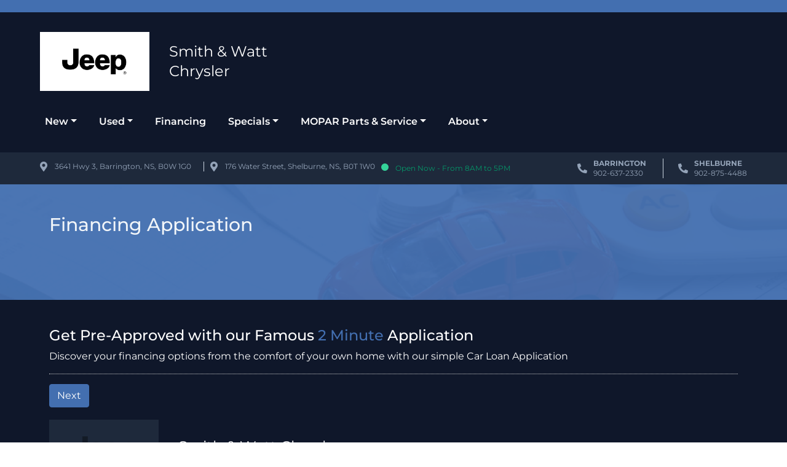

--- FILE ---
content_type: text/html; charset=UTF-8
request_url: https://www.smithandwattchrysler.com/financing?dsp_year=2023&dsp_make=Ram&dsp_model=4500%20Chassis
body_size: 27758
content:
<!doctype html><html prefix="og: http://ogp.me/ns# fb: http://ogp.me/ns/fb#"lang="en-US"><head> <script type="text/javascript">
/* <![CDATA[ */
 var gform;gform||(document.addEventListener("gform_main_scripts_loaded",function(){gform.scriptsLoaded=!0}),window.addEventListener("DOMContentLoaded",function(){gform.domLoaded=!0}),gform={domLoaded:!1,scriptsLoaded:!1,initializeOnLoaded:function(o){gform.domLoaded&&gform.scriptsLoaded?o():!gform.domLoaded&&gform.scriptsLoaded?window.addEventListener("DOMContentLoaded",o):document.addEventListener("gform_main_scripts_loaded",o)},hooks:{action:{},filter:{}},addAction:function(o,n,r,t){gform.addHook("action",o,n,r,t)},addFilter:function(o,n,r,t){gform.addHook("filter",o,n,r,t)},doAction:function(o){gform.doHook("action",o,arguments)},applyFilters:function(o){return gform.doHook("filter",o,arguments)},removeAction:function(o,n){gform.removeHook("action",o,n)},removeFilter:function(o,n,r){gform.removeHook("filter",o,n,r)},addHook:function(o,n,r,t,i){null==gform.hooks[o][n]&&(gform.hooks[o][n]=[]);var e=gform.hooks[o][n];null==i&&(i=n+"_"+e.length),gform.hooks[o][n].push({tag:i,callable:r,priority:t=null==t?10:t})},doHook:function(n,o,r){var t;if(r=Array.prototype.slice.call(r,1),null!=gform.hooks[n][o]&&((o=gform.hooks[n][o]).sort(function(o,n){return o.priority-n.priority}),o.forEach(function(o){"function"!=typeof(t=o.callable)&&(t=window[t]),"action"==n?t.apply(null,r):r[0]=t.apply(null,r)})),"filter"==n)return r[0]},removeHook:function(o,n,t,i){var r;null!=gform.hooks[o][n]&&(r=(r=gform.hooks[o][n]).filter(function(o,n,r){return!!(null!=i&&i!=o.tag||null!=t&&t!=o.priority)}),gform.hooks[o][n]=r)}}); 
/* ]]> */
</script>
<meta charset="UTF-8"><meta http-equiv="X-UA-Compatible" content="IE=edge"><meta name="viewport" content="width=device-width, initial-scale=1"><meta name="msapplication-square70x70logo" content="/dist/img/icons/windows-tile-70x70.png"><meta name="msapplication-square150x150logo" content="/dist/img/icons/windows-tile-150x150.png"><meta name="msapplication-square310x310logo" content="/dist/img/icons/windows-tile-310x310.png"><meta name="msapplication-TileImage" content="/dist/img/icons/windows-tile-144x144.png"><meta name="msapplication-TileColor" content="#fff"><link rel="apple-touch-icon-precomposed" sizes="152x152" href="/dist/img/icons/apple-touch-icon-152x152-precomposed.png"><link rel="apple-touch-icon-precomposed" sizes="120x120" href="/dist/img/icons/apple-touch-icon-120x120-precomposed.png"><link rel="apple-touch-icon-precomposed" sizes="76x76" href="/dist/img/icons/apple-touch-icon-76x76-precomposed.png"><link rel="apple-touch-icon-precomposed" sizes="60x60" href="/dist/img/icons/apple-touch-icon-60x60-precomposed.png"><link rel="apple-touch-icon-precomposed" sizes="144x144" href="/dist/img/icons/apple-touch-icon-144x144-precomposed.png"><link rel="apple-touch-icon-precomposed" sizes="114x114" href="/dist/img/icons/apple-touch-icon-114x114-precomposed.png"><link rel="apple-touch-icon-precomposed" sizes="72x72" href="/dist/img/icons/apple-touch-icon-72x72-precomposed.png"><link rel="apple-touch-icon" sizes="57x57" href="/dist/img/icons/apple-touch-icon.png"><link href="https://fonts.googleapis.com/icon?family=Material+Icons" rel="stylesheet"><script>
      (function(b,o,i,l,e,r){b.GoogleAnalyticsObject=l;b[l]||(b[l]=
          function(){(b[l].q=b[l].q||[]).push(arguments)});b[l].l=+new Date;
          e=o.createElement(i);r=o.getElementsByTagName(i)[0];
          e.src='//www.google-analytics.com/analytics.js';
          r.parentNode.insertBefore(e,r)}(window,document,'script','ga'));
      ga('create', 'UA-368718-3');
      ga('send', 'pageview');

      
        </script><meta name='robots' content='index, follow, max-image-preview:large, max-snippet:-1, max-video-preview:-1' /><!-- This site is optimized with the Yoast SEO plugin v21.9.1 - https://yoast.com/wordpress/plugins/seo/ --><title>New &amp; Used Car Financing Available In Barrington Passage | Smith and Watt Chrysler</title><meta name="description" content="Apply online for financing on your new or used Chrysler, Dodge, Jeep or RAM at Smith and Watt Chrysler. Our financing department will secure the best rate for your needs." /><link rel="canonical" href="https://www.smithandwattchrysler.com/financing" /><meta property="og:locale" content="en_US" /><meta property="og:type" content="article" /><meta property="og:title" content="New &amp; Used Car Financing Available In Barrington Passage | Smith and Watt Chrysler" /><meta property="og:description" content="Apply online for financing on your new or used Chrysler, Dodge, Jeep or RAM at Smith and Watt Chrysler. Our financing department will secure the best rate for your needs." /><meta property="og:url" content="https://www.smithandwattchrysler.com/financing" /><meta property="og:site_name" content="Smith and Watt Chrysler" /><meta property="article:modified_time" content="2022-06-14T15:11:36+00:00" /><meta name="twitter:card" content="summary_large_image" /><script type="application/ld+json" class="yoast-schema-graph">{"@context":"https://schema.org","@graph":[{"@type":"WebPage","@id":"https://www.smithandwattchrysler.com/financing","url":"https://www.smithandwattchrysler.com/financing","name":"New & Used Car Financing Available In Barrington Passage | Smith and Watt Chrysler","isPartOf":{"@id":"https://www.smithandwattchrysler.com/#website"},"datePublished":"2019-05-27T11:10:11+00:00","dateModified":"2022-06-14T15:11:36+00:00","description":"Apply online for financing on your new or used Chrysler, Dodge, Jeep or RAM at Smith and Watt Chrysler. Our financing department will secure the best rate for your needs.","breadcrumb":{"@id":"https://www.smithandwattchrysler.com/financing#breadcrumb"},"inLanguage":"en-US","potentialAction":[{"@type":"ReadAction","target":["https://www.smithandwattchrysler.com/financing"]}]},{"@type":"BreadcrumbList","@id":"https://www.smithandwattchrysler.com/financing#breadcrumb","itemListElement":[{"@type":"ListItem","position":1,"name":"Home","item":"https://www.smithandwattchrysler.com/"},{"@type":"ListItem","position":2,"name":"Financing Application"}]},{"@type":"WebSite","@id":"https://www.smithandwattchrysler.com/#website","url":"https://www.smithandwattchrysler.com/","name":"Smith and Watt Chrysler","description":"Chrysler, Dodge, Jeep, RAM Dealership","publisher":{"@id":"https://www.smithandwattchrysler.com/#organization"},"potentialAction":[{"@type":"SearchAction","target":{"@type":"EntryPoint","urlTemplate":"https://www.smithandwattchrysler.com/?s={search_term_string}"},"query-input":"required name=search_term_string"}],"inLanguage":"en-US"},{"@type":"Organization","@id":"https://www.smithandwattchrysler.com/#organization","name":"Smith and Watt Chrysler","url":"https://www.smithandwattchrysler.com/","logo":{"@type":"ImageObject","inLanguage":"en-US","@id":"https://www.smithandwattchrysler.com/#/schema/logo/image/","url":"https://assets.carpages.ca/dealersite/prod-wp-smith-and-watt-chrysler/uploads/2022/06/smith-and-watt-chrysler-favicon.webp","contentUrl":"https://assets.carpages.ca/dealersite/prod-wp-smith-and-watt-chrysler/uploads/2022/06/smith-and-watt-chrysler-favicon.webp","width":400,"height":400,"caption":"Smith and Watt Chrysler"},"image":{"@id":"https://www.smithandwattchrysler.com/#/schema/logo/image/"}}]}</script><!-- / Yoast SEO plugin. --><link rel='dns-prefetch' href='//www.smithandwattchrysler.com' /><link rel='dns-prefetch' href='//kit.fontawesome.com' /><link rel='dns-prefetch' href='//assets.carpages.ca' /><link rel="alternate" type="application/rss+xml" title="Smith and Watt Chrysler &raquo; Feed" href="https://www.smithandwattchrysler.com/feed" /><link rel="alternate" type="application/rss+xml" title="Smith and Watt Chrysler &raquo; Comments Feed" href="https://www.smithandwattchrysler.com/comments/feed" /><script type="text/javascript">
/* <![CDATA[ */
window._wpemojiSettings = {"baseUrl":"https:\/\/s.w.org\/images\/core\/emoji\/15.0.3\/72x72\/","ext":".png","svgUrl":"https:\/\/s.w.org\/images\/core\/emoji\/15.0.3\/svg\/","svgExt":".svg","source":{"concatemoji":"https:\/\/www.smithandwattchrysler.com\/cms\/wp-includes\/js\/wp-emoji-release.min.js?ver=6.5.5"}};
/*! This file is auto-generated */
!function(i,n){var o,s,e;function c(e){try{var t={supportTests:e,timestamp:(new Date).valueOf()};sessionStorage.setItem(o,JSON.stringify(t))}catch(e){}}function p(e,t,n){e.clearRect(0,0,e.canvas.width,e.canvas.height),e.fillText(t,0,0);var t=new Uint32Array(e.getImageData(0,0,e.canvas.width,e.canvas.height).data),r=(e.clearRect(0,0,e.canvas.width,e.canvas.height),e.fillText(n,0,0),new Uint32Array(e.getImageData(0,0,e.canvas.width,e.canvas.height).data));return t.every(function(e,t){return e===r[t]})}function u(e,t,n){switch(t){case"flag":return n(e,"\ud83c\udff3\ufe0f\u200d\u26a7\ufe0f","\ud83c\udff3\ufe0f\u200b\u26a7\ufe0f")?!1:!n(e,"\ud83c\uddfa\ud83c\uddf3","\ud83c\uddfa\u200b\ud83c\uddf3")&&!n(e,"\ud83c\udff4\udb40\udc67\udb40\udc62\udb40\udc65\udb40\udc6e\udb40\udc67\udb40\udc7f","\ud83c\udff4\u200b\udb40\udc67\u200b\udb40\udc62\u200b\udb40\udc65\u200b\udb40\udc6e\u200b\udb40\udc67\u200b\udb40\udc7f");case"emoji":return!n(e,"\ud83d\udc26\u200d\u2b1b","\ud83d\udc26\u200b\u2b1b")}return!1}function f(e,t,n){var r="undefined"!=typeof WorkerGlobalScope&&self instanceof WorkerGlobalScope?new OffscreenCanvas(300,150):i.createElement("canvas"),a=r.getContext("2d",{willReadFrequently:!0}),o=(a.textBaseline="top",a.font="600 32px Arial",{});return e.forEach(function(e){o[e]=t(a,e,n)}),o}function t(e){var t=i.createElement("script");t.src=e,t.defer=!0,i.head.appendChild(t)}"undefined"!=typeof Promise&&(o="wpEmojiSettingsSupports",s=["flag","emoji"],n.supports={everything:!0,everythingExceptFlag:!0},e=new Promise(function(e){i.addEventListener("DOMContentLoaded",e,{once:!0})}),new Promise(function(t){var n=function(){try{var e=JSON.parse(sessionStorage.getItem(o));if("object"==typeof e&&"number"==typeof e.timestamp&&(new Date).valueOf()<e.timestamp+604800&&"object"==typeof e.supportTests)return e.supportTests}catch(e){}return null}();if(!n){if("undefined"!=typeof Worker&&"undefined"!=typeof OffscreenCanvas&&"undefined"!=typeof URL&&URL.createObjectURL&&"undefined"!=typeof Blob)try{var e="postMessage("+f.toString()+"("+[JSON.stringify(s),u.toString(),p.toString()].join(",")+"));",r=new Blob([e],{type:"text/javascript"}),a=new Worker(URL.createObjectURL(r),{name:"wpTestEmojiSupports"});return void(a.onmessage=function(e){c(n=e.data),a.terminate(),t(n)})}catch(e){}c(n=f(s,u,p))}t(n)}).then(function(e){for(var t in e)n.supports[t]=e[t],n.supports.everything=n.supports.everything&&n.supports[t],"flag"!==t&&(n.supports.everythingExceptFlag=n.supports.everythingExceptFlag&&n.supports[t]);n.supports.everythingExceptFlag=n.supports.everythingExceptFlag&&!n.supports.flag,n.DOMReady=!1,n.readyCallback=function(){n.DOMReady=!0}}).then(function(){return e}).then(function(){var e;n.supports.everything||(n.readyCallback(),(e=n.source||{}).concatemoji?t(e.concatemoji):e.wpemoji&&e.twemoji&&(t(e.twemoji),t(e.wpemoji)))}))}((window,document),window._wpemojiSettings);
/* ]]> */
</script><style id='wp-emoji-styles-inline-css' type='text/css'>

	img.wp-smiley, img.emoji {
		display: inline !important;
		border: none !important;
		box-shadow: none !important;
		height: 1em !important;
		width: 1em !important;
		margin: 0 0.07em !important;
		vertical-align: -0.1em !important;
		background: none !important;
		padding: 0 !important;
	}
</style><link rel='stylesheet' id='wp-block-library-css' href='https://www.smithandwattchrysler.com/cms/wp-includes/css/dist/block-library/style.min.css?ver=6.5.5' type='text/css' media='all' /><style id='classic-theme-styles-inline-css' type='text/css'>
/*! This file is auto-generated */
.wp-block-button__link{color:#fff;background-color:#32373c;border-radius:9999px;box-shadow:none;text-decoration:none;padding:calc(.667em + 2px) calc(1.333em + 2px);font-size:1.125em}.wp-block-file__button{background:#32373c;color:#fff;text-decoration:none}
</style><style id='global-styles-inline-css' type='text/css'>
body{--wp--preset--color--black: #000000;--wp--preset--color--cyan-bluish-gray: #abb8c3;--wp--preset--color--white: #ffffff;--wp--preset--color--pale-pink: #f78da7;--wp--preset--color--vivid-red: #cf2e2e;--wp--preset--color--luminous-vivid-orange: #ff6900;--wp--preset--color--luminous-vivid-amber: #fcb900;--wp--preset--color--light-green-cyan: #7bdcb5;--wp--preset--color--vivid-green-cyan: #00d084;--wp--preset--color--pale-cyan-blue: #8ed1fc;--wp--preset--color--vivid-cyan-blue: #0693e3;--wp--preset--color--vivid-purple: #9b51e0;--wp--preset--gradient--vivid-cyan-blue-to-vivid-purple: linear-gradient(135deg,rgba(6,147,227,1) 0%,rgb(155,81,224) 100%);--wp--preset--gradient--light-green-cyan-to-vivid-green-cyan: linear-gradient(135deg,rgb(122,220,180) 0%,rgb(0,208,130) 100%);--wp--preset--gradient--luminous-vivid-amber-to-luminous-vivid-orange: linear-gradient(135deg,rgba(252,185,0,1) 0%,rgba(255,105,0,1) 100%);--wp--preset--gradient--luminous-vivid-orange-to-vivid-red: linear-gradient(135deg,rgba(255,105,0,1) 0%,rgb(207,46,46) 100%);--wp--preset--gradient--very-light-gray-to-cyan-bluish-gray: linear-gradient(135deg,rgb(238,238,238) 0%,rgb(169,184,195) 100%);--wp--preset--gradient--cool-to-warm-spectrum: linear-gradient(135deg,rgb(74,234,220) 0%,rgb(151,120,209) 20%,rgb(207,42,186) 40%,rgb(238,44,130) 60%,rgb(251,105,98) 80%,rgb(254,248,76) 100%);--wp--preset--gradient--blush-light-purple: linear-gradient(135deg,rgb(255,206,236) 0%,rgb(152,150,240) 100%);--wp--preset--gradient--blush-bordeaux: linear-gradient(135deg,rgb(254,205,165) 0%,rgb(254,45,45) 50%,rgb(107,0,62) 100%);--wp--preset--gradient--luminous-dusk: linear-gradient(135deg,rgb(255,203,112) 0%,rgb(199,81,192) 50%,rgb(65,88,208) 100%);--wp--preset--gradient--pale-ocean: linear-gradient(135deg,rgb(255,245,203) 0%,rgb(182,227,212) 50%,rgb(51,167,181) 100%);--wp--preset--gradient--electric-grass: linear-gradient(135deg,rgb(202,248,128) 0%,rgb(113,206,126) 100%);--wp--preset--gradient--midnight: linear-gradient(135deg,rgb(2,3,129) 0%,rgb(40,116,252) 100%);--wp--preset--font-size--small: 13px;--wp--preset--font-size--medium: 20px;--wp--preset--font-size--large: 36px;--wp--preset--font-size--x-large: 42px;--wp--preset--spacing--20: 0.44rem;--wp--preset--spacing--30: 0.67rem;--wp--preset--spacing--40: 1rem;--wp--preset--spacing--50: 1.5rem;--wp--preset--spacing--60: 2.25rem;--wp--preset--spacing--70: 3.38rem;--wp--preset--spacing--80: 5.06rem;--wp--preset--shadow--natural: 6px 6px 9px rgba(0, 0, 0, 0.2);--wp--preset--shadow--deep: 12px 12px 50px rgba(0, 0, 0, 0.4);--wp--preset--shadow--sharp: 6px 6px 0px rgba(0, 0, 0, 0.2);--wp--preset--shadow--outlined: 6px 6px 0px -3px rgba(255, 255, 255, 1), 6px 6px rgba(0, 0, 0, 1);--wp--preset--shadow--crisp: 6px 6px 0px rgba(0, 0, 0, 1);}:where(.is-layout-flex){gap: 0.5em;}:where(.is-layout-grid){gap: 0.5em;}body .is-layout-flex{display: flex;}body .is-layout-flex{flex-wrap: wrap;align-items: center;}body .is-layout-flex > *{margin: 0;}body .is-layout-grid{display: grid;}body .is-layout-grid > *{margin: 0;}:where(.wp-block-columns.is-layout-flex){gap: 2em;}:where(.wp-block-columns.is-layout-grid){gap: 2em;}:where(.wp-block-post-template.is-layout-flex){gap: 1.25em;}:where(.wp-block-post-template.is-layout-grid){gap: 1.25em;}.has-black-color{color: var(--wp--preset--color--black) !important;}.has-cyan-bluish-gray-color{color: var(--wp--preset--color--cyan-bluish-gray) !important;}.has-white-color{color: var(--wp--preset--color--white) !important;}.has-pale-pink-color{color: var(--wp--preset--color--pale-pink) !important;}.has-vivid-red-color{color: var(--wp--preset--color--vivid-red) !important;}.has-luminous-vivid-orange-color{color: var(--wp--preset--color--luminous-vivid-orange) !important;}.has-luminous-vivid-amber-color{color: var(--wp--preset--color--luminous-vivid-amber) !important;}.has-light-green-cyan-color{color: var(--wp--preset--color--light-green-cyan) !important;}.has-vivid-green-cyan-color{color: var(--wp--preset--color--vivid-green-cyan) !important;}.has-pale-cyan-blue-color{color: var(--wp--preset--color--pale-cyan-blue) !important;}.has-vivid-cyan-blue-color{color: var(--wp--preset--color--vivid-cyan-blue) !important;}.has-vivid-purple-color{color: var(--wp--preset--color--vivid-purple) !important;}.has-black-background-color{background-color: var(--wp--preset--color--black) !important;}.has-cyan-bluish-gray-background-color{background-color: var(--wp--preset--color--cyan-bluish-gray) !important;}.has-white-background-color{background-color: var(--wp--preset--color--white) !important;}.has-pale-pink-background-color{background-color: var(--wp--preset--color--pale-pink) !important;}.has-vivid-red-background-color{background-color: var(--wp--preset--color--vivid-red) !important;}.has-luminous-vivid-orange-background-color{background-color: var(--wp--preset--color--luminous-vivid-orange) !important;}.has-luminous-vivid-amber-background-color{background-color: var(--wp--preset--color--luminous-vivid-amber) !important;}.has-light-green-cyan-background-color{background-color: var(--wp--preset--color--light-green-cyan) !important;}.has-vivid-green-cyan-background-color{background-color: var(--wp--preset--color--vivid-green-cyan) !important;}.has-pale-cyan-blue-background-color{background-color: var(--wp--preset--color--pale-cyan-blue) !important;}.has-vivid-cyan-blue-background-color{background-color: var(--wp--preset--color--vivid-cyan-blue) !important;}.has-vivid-purple-background-color{background-color: var(--wp--preset--color--vivid-purple) !important;}.has-black-border-color{border-color: var(--wp--preset--color--black) !important;}.has-cyan-bluish-gray-border-color{border-color: var(--wp--preset--color--cyan-bluish-gray) !important;}.has-white-border-color{border-color: var(--wp--preset--color--white) !important;}.has-pale-pink-border-color{border-color: var(--wp--preset--color--pale-pink) !important;}.has-vivid-red-border-color{border-color: var(--wp--preset--color--vivid-red) !important;}.has-luminous-vivid-orange-border-color{border-color: var(--wp--preset--color--luminous-vivid-orange) !important;}.has-luminous-vivid-amber-border-color{border-color: var(--wp--preset--color--luminous-vivid-amber) !important;}.has-light-green-cyan-border-color{border-color: var(--wp--preset--color--light-green-cyan) !important;}.has-vivid-green-cyan-border-color{border-color: var(--wp--preset--color--vivid-green-cyan) !important;}.has-pale-cyan-blue-border-color{border-color: var(--wp--preset--color--pale-cyan-blue) !important;}.has-vivid-cyan-blue-border-color{border-color: var(--wp--preset--color--vivid-cyan-blue) !important;}.has-vivid-purple-border-color{border-color: var(--wp--preset--color--vivid-purple) !important;}.has-vivid-cyan-blue-to-vivid-purple-gradient-background{background: var(--wp--preset--gradient--vivid-cyan-blue-to-vivid-purple) !important;}.has-light-green-cyan-to-vivid-green-cyan-gradient-background{background: var(--wp--preset--gradient--light-green-cyan-to-vivid-green-cyan) !important;}.has-luminous-vivid-amber-to-luminous-vivid-orange-gradient-background{background: var(--wp--preset--gradient--luminous-vivid-amber-to-luminous-vivid-orange) !important;}.has-luminous-vivid-orange-to-vivid-red-gradient-background{background: var(--wp--preset--gradient--luminous-vivid-orange-to-vivid-red) !important;}.has-very-light-gray-to-cyan-bluish-gray-gradient-background{background: var(--wp--preset--gradient--very-light-gray-to-cyan-bluish-gray) !important;}.has-cool-to-warm-spectrum-gradient-background{background: var(--wp--preset--gradient--cool-to-warm-spectrum) !important;}.has-blush-light-purple-gradient-background{background: var(--wp--preset--gradient--blush-light-purple) !important;}.has-blush-bordeaux-gradient-background{background: var(--wp--preset--gradient--blush-bordeaux) !important;}.has-luminous-dusk-gradient-background{background: var(--wp--preset--gradient--luminous-dusk) !important;}.has-pale-ocean-gradient-background{background: var(--wp--preset--gradient--pale-ocean) !important;}.has-electric-grass-gradient-background{background: var(--wp--preset--gradient--electric-grass) !important;}.has-midnight-gradient-background{background: var(--wp--preset--gradient--midnight) !important;}.has-small-font-size{font-size: var(--wp--preset--font-size--small) !important;}.has-medium-font-size{font-size: var(--wp--preset--font-size--medium) !important;}.has-large-font-size{font-size: var(--wp--preset--font-size--large) !important;}.has-x-large-font-size{font-size: var(--wp--preset--font-size--x-large) !important;}
.wp-block-navigation a:where(:not(.wp-element-button)){color: inherit;}
:where(.wp-block-post-template.is-layout-flex){gap: 1.25em;}:where(.wp-block-post-template.is-layout-grid){gap: 1.25em;}
:where(.wp-block-columns.is-layout-flex){gap: 2em;}:where(.wp-block-columns.is-layout-grid){gap: 2em;}
.wp-block-pullquote{font-size: 1.5em;line-height: 1.6;}
</style><link rel='stylesheet' id='dealersite_core_styles-css' href='https://www.smithandwattchrysler.com/content/mu-plugins/dealersite-core/dist/style.css?ver=1.7.0' type='text/css' media='all' /><link rel='stylesheet' id='dealersite_slider_styles-css' href='https://www.smithandwattchrysler.com/content/mu-plugins/dealersite-core/dist/lib/slider/slider.css?ver=1.7.0' type='text/css' media='all' /><link rel='stylesheet' id='slick-carousel-styles-css' href='https://www.smithandwattchrysler.com/content/mu-plugins/dealersite-core/dist/lib/slick/slick.css?ver=1.7.0' type='text/css' media='all' /><link rel='stylesheet' id='slick-carousel-theme-styles-css' href='https://www.smithandwattchrysler.com/content/mu-plugins/dealersite-core/dist/lib/slick/slick-theme.css?ver=1.7.0' type='text/css' media='all' /><link rel='stylesheet' id='dealersite_inventory_bootstrap_styles-css' href='https://www.smithandwattchrysler.com/content/mu-plugins/dealersite-inventory/dist/bootstrap.css?ver=1.19.3' type='text/css' media='all' /><link rel='stylesheet' id='dealersite_inventory_styles-css' href='https://www.smithandwattchrysler.com/content/mu-plugins/dealersite-inventory/dist/style.css?ver=1.19.3' type='text/css' media='all' /><link rel='stylesheet' id='dealersite_inventory_lib_choices_styles-css' href='https://www.smithandwattchrysler.com/content/mu-plugins/dealersite-inventory/dist/lib/choices.css?ver=1.19.3' type='text/css' media='all' /><link rel='stylesheet' id='dealersite_inventory_lib_nouislider_styles-css' href='https://www.smithandwattchrysler.com/content/mu-plugins/dealersite-inventory/dist/lib/nouislider.css?ver=1.19.3' type='text/css' media='all' /><link rel='stylesheet' id='oem_styles-css' href='https://www.smithandwattchrysler.com/content/mu-plugins/dealersite-oem/dist/style.css?ver=1.5.0' type='text/css' media='all' /><link rel='stylesheet' id='theme_styles-css' href='https://www.smithandwattchrysler.com/content/themes/dealersite-default/dist/css/theme.css?ver=1.0.0' type='text/css' media='all' /><script type="text/javascript" src="https://www.smithandwattchrysler.com/cms/wp-includes/js/jquery/jquery.min.js?ver=3.7.1" id="jquery-core-js"></script><script type="text/javascript" src="https://www.smithandwattchrysler.com/cms/wp-includes/js/jquery/jquery-migrate.min.js?ver=3.4.1" id="jquery-migrate-js"></script><link rel="https://api.w.org/" href="https://www.smithandwattchrysler.com/wp-json/" /><link rel="alternate" type="application/json" href="https://www.smithandwattchrysler.com/wp-json/wp/v2/pages/51" /><link rel="EditURI" type="application/rsd+xml" title="RSD" href="https://www.smithandwattchrysler.com/cms/xmlrpc.php?rsd" /><meta name="generator" content="WordPress 6.5.5" /><link rel='shortlink' href='https://www.smithandwattchrysler.com/?p=51' /><link rel="alternate" type="application/json+oembed" href="https://www.smithandwattchrysler.com/wp-json/oembed/1.0/embed?url=https%3A%2F%2Fwww.smithandwattchrysler.com%2Ffinancing" /><link rel="alternate" type="text/xml+oembed" href="https://www.smithandwattchrysler.com/wp-json/oembed/1.0/embed?url=https%3A%2F%2Fwww.smithandwattchrysler.com%2Ffinancing&#038;format=xml" /><script type="text/javascript">
/* <![CDATA[ */
var themosis = {
ajaxurl: "https:\/\/www.smithandwattchrysler.com\/cms\/wp-admin\/admin-ajax.php",
};
/* ]]> */
</script><meta name="csrf-token" content="U4Zj6tQyrekZ9O9NlCZivILRPHH5U6V5Ojwx2qoU"><style type="text/css">.recentcomments a{display:inline !important;padding:0 !important;margin:0 !important;}</style><link rel="icon" href="https://assets.carpages.ca/dealersite/prod-wp-smith-and-watt-chrysler/uploads/2022/06/smith-and-watt-chrysler-favicon-125x125.webp" sizes="32x32" /><link rel="icon" href="https://assets.carpages.ca/dealersite/prod-wp-smith-and-watt-chrysler/uploads/2022/06/smith-and-watt-chrysler-favicon-300x300.webp" sizes="192x192" /><link rel="apple-touch-icon" href="https://assets.carpages.ca/dealersite/prod-wp-smith-and-watt-chrysler/uploads/2022/06/smith-and-watt-chrysler-favicon-300x300.webp" /><meta name="msapplication-TileImage" content="https://assets.carpages.ca/dealersite/prod-wp-smith-and-watt-chrysler/uploads/2022/06/smith-and-watt-chrysler-favicon-300x300.webp" /><style type="text/css" id="wp-custom-css">
			.Vehicle-price.w-100{display:none!important}

    .grecaptcha-badge {
        visibility: hidden !important;
        display: none !important;
    }		</style><meta property="og:image" content="https://assets.carpages.ca/dealersite/prod-wp-smith-and-watt-chrysler/uploads/2022/06/smith-and-watt-chrysler-favicon.webp"><script>window.dstm = window.dstm || { managers: {} }</script><script>dstm.managers['google'] = true;</script><!-- TagManager: google --><script>window.dataLayer = [];</script><!-- Google Tag Manager --><script>(function(w,d,s,l,i){w[l]=w[l]||[];w[l].push({'gtm.start':
new Date().getTime(),event:'gtm.js'});var f=d.getElementsByTagName(s)[0],
j=d.createElement(s),dl=l!='dataLayer'?'&l='+l:'';j.async=true;j.src=
'https://www.googletagmanager.com/gtm.js?id='+i+dl;f.parentNode.insertBefore(j,f);
})(window,document,'script','dataLayer','GTM-K6S3NH');</script><!-- End Google Tag Manager --><!-- End TagManager: google --></head><body itemscope itemtype="http://schema.org/WebPage" class="page-template-default page page-id-51 wp-custom-logo"><!-- TagManager(body start): google --><!-- Google Tag Manager (noscript) --><noscript><iframe src="https://www.googletagmanager.com/ns.html?id=GTM-K6S3NH"
height="0" width="0" style="display:none;visibility:hidden"></iframe></noscript><!-- End Google Tag Manager (noscript) --><!-- End TagManager(body start): google --><div class="site bg-gray-900"><a href="#primary-menu" class="sr-only" tabindex="0">Skip to Menu</a><a href="#main" class="sr-only">Skip to Content</a><a href="#footer" class="sr-only">Skip to Footer</a>
                    
<header id="header" class="bg-gray-900 text-white" itemscope itemtype="https://schema.org/WPHeader">
  <div class="bg-primary text-white py-6">
    <div class="container-dsp">
      <div class="row">
        <div class="col text-center header-banner">
          <small></small>
        </div>
      </div>
    </div>
  </div>

  <div class="container-dsp" itemscope itemtype="https://schema.org/LocalBusiness">
    <span class="sr-only" itemprop="name">Smith and Watt Chrysler</span>
    <span class="sr-only" itemprop="image" itemscope itemtype="http://schema.org/ImageObject">
      <img src="https://assets.carpages.ca/dealersite/prod-wp-smith-and-watt-chrysler/uploads/2022/06/smith-and-watt-chrysler-favicon.webp" alt="Smith and Watt Chrysler logo" itemprop="url">
    </span>
    <div class="d-md-none">
      <div class="d-flex justify-content-between">
        <div class="">
          <a href="tel:902-637-2330" class="d-inline-block separator-right p-10 text-white text-decoration-none">
            <i class="fas fa-phone"></i>
          </a>
          <a href="tel:902-637-2330" class="d-inline-block separator-right p-10 text-white text-decoration-none">
            <i class="fas fa-map-marker-alt"></i>
          </a>
          <a href="tel:902-637-2330" class="d-inline-block ml-10 my-10 text-white text-decoration-none">
            <i class="fas fa-envelope"></i>
          </a>
        </div>
        <div class="d-flex align-items-center navbar-dark">
          <button class="navbar-toggler border-0" type="button" data-toggle="collapse" data-target="#primary-menu-responsive"
            aria-controls="navbarSupportedContent" aria-expanded="false" aria-label="Toggle navigation">
            <span class="font-weight-600 text-gray-50 mr-6">Menu</span>
            <span class="navbar-toggler-icon"></span>
          </button>
        </div>
      </div>
      <div class="col-12 d-block d-lg-none ">
          <div id="primary-menu-responsive" class="collapse navbar-collapse text-white d-print-none"><ul id="menu-primary-menu" class="navbar-nav text-white ml-auto"><li itemscope="itemscope" itemtype="https://www.schema.org/SiteNavigationElement" id="menu-item-418" class="menu-item menu-item-type-custom menu-item-object-custom menu-item-has-children dropdown menu-item-418 nav-item"><a title="New" href="#" data-toggle="dropdown" aria-haspopup="true" aria-expanded="false" class="dropdown-toggle nav-link" id="menu-item-dropdown-418">New</a>
<ul class="dropdown-menu" aria-labelledby="menu-item-dropdown-418" role="menu">
	<li itemscope="itemscope" itemtype="https://www.schema.org/SiteNavigationElement" id="menu-item-421" class="menu-item menu-item-type-post_type menu-item-object-page menu-item-421 nav-item"><a title="New Inventory" href="https://www.smithandwattchrysler.com/new-inventory" class="dropdown-item">New Inventory</a></li>
	<li itemscope="itemscope" itemtype="https://www.schema.org/SiteNavigationElement" id="menu-item-1784" class="menu-item menu-item-type-post_type menu-item-object-page menu-item-1784 nav-item"><a title="Demo Inventory" href="https://www.smithandwattchrysler.com/demo-inventory" class="dropdown-item">Demo Inventory</a></li>
	<li itemscope="itemscope" itemtype="https://www.schema.org/SiteNavigationElement" id="menu-item-1793" class="menu-item menu-item-type-post_type menu-item-object-page menu-item-1793 nav-item"><a title="Build &#038; Price" href="https://www.smithandwattchrysler.com/showroom" class="dropdown-item">Build &#038; Price</a></li>
	<li itemscope="itemscope" itemtype="https://www.schema.org/SiteNavigationElement" id="menu-item-1766" class="menu-item menu-item-type-post_type menu-item-object-page menu-item-1766 nav-item"><a title="Vehicle Finder" href="https://www.smithandwattchrysler.com/vehicle-finder" class="dropdown-item">Vehicle Finder</a></li>
	<li itemscope="itemscope" itemtype="https://www.schema.org/SiteNavigationElement" id="menu-item-2712" class="menu-item menu-item-type-custom menu-item-object-custom menu-item-2712 nav-item"><a title="Calculate Trade-In" target="_blank" href="https://app.traderev.com/#!/trade-in?token=SmithWattLtd-0517619b-4a88-494e-8eb3-8a44cafc560c" class="dropdown-item">Calculate Trade-In</a></li>
	<li itemscope="itemscope" itemtype="https://www.schema.org/SiteNavigationElement" id="menu-item-3174" class="menu-item menu-item-type-post_type menu-item-object-page menu-item-3174 nav-item"><a title="Ram Comparison" href="https://www.smithandwattchrysler.com/ram-comparison" class="dropdown-item">Ram Comparison</a></li>
</ul>
</li>
<li itemscope="itemscope" itemtype="https://www.schema.org/SiteNavigationElement" id="menu-item-815" class="menu-item menu-item-type-custom menu-item-object-custom menu-item-has-children dropdown menu-item-815 nav-item"><a title="Used" href="#" data-toggle="dropdown" aria-haspopup="true" aria-expanded="false" class="dropdown-toggle nav-link" id="menu-item-dropdown-815">Used</a>
<ul class="dropdown-menu" aria-labelledby="menu-item-dropdown-815" role="menu">
	<li itemscope="itemscope" itemtype="https://www.schema.org/SiteNavigationElement" id="menu-item-246" class="menu-item menu-item-type-post_type menu-item-object-page menu-item-246 nav-item"><a title="Used Inventory" href="https://www.smithandwattchrysler.com/vehicles" class="dropdown-item">Used Inventory</a></li>
	<li itemscope="itemscope" itemtype="https://www.schema.org/SiteNavigationElement" id="menu-item-258" class="menu-item menu-item-type-post_type menu-item-object-page menu-item-258 nav-item"><a title="Vehicle Finder" href="https://www.smithandwattchrysler.com/vehicle-finder" class="dropdown-item">Vehicle Finder</a></li>
	<li itemscope="itemscope" itemtype="https://www.schema.org/SiteNavigationElement" id="menu-item-2715" class="menu-item menu-item-type-custom menu-item-object-custom menu-item-2715 nav-item"><a title="Calculate Trade-In" target="_blank" href="https://app.traderev.com/#!/trade-in?token=SmithWattLtd-0517619b-4a88-494e-8eb3-8a44cafc560c" class="dropdown-item">Calculate Trade-In</a></li>
</ul>
</li>
<li itemscope="itemscope" itemtype="https://www.schema.org/SiteNavigationElement" id="menu-item-1748" class="menu-item menu-item-type-post_type menu-item-object-page current-menu-item page_item page-item-51 current_page_item active menu-item-1748 nav-item"><a title="Financing" href="https://www.smithandwattchrysler.com/financing" class="nav-link">Financing</a></li>
<li itemscope="itemscope" itemtype="https://www.schema.org/SiteNavigationElement" id="menu-item-1718" class="menu-item menu-item-type-custom menu-item-object-custom menu-item-has-children dropdown menu-item-1718 nav-item"><a title="Specials" href="#" data-toggle="dropdown" aria-haspopup="true" aria-expanded="false" class="dropdown-toggle nav-link" id="menu-item-dropdown-1718">Specials</a>
<ul class="dropdown-menu" aria-labelledby="menu-item-dropdown-1718" role="menu">
	<li itemscope="itemscope" itemtype="https://www.schema.org/SiteNavigationElement" id="menu-item-1745" class="menu-item menu-item-type-post_type menu-item-object-page menu-item-1745 nav-item"><a title="New Vehicle Promotions" href="https://www.smithandwattchrysler.com/new-vehicle-promotions" class="dropdown-item">New Vehicle Promotions</a></li>
	<li itemscope="itemscope" itemtype="https://www.schema.org/SiteNavigationElement" id="menu-item-1715" class="menu-item menu-item-type-post_type menu-item-object-page menu-item-1715 nav-item"><a title="Parts &#038; Service Offers" href="https://www.smithandwattchrysler.com/parts-service-offers" class="dropdown-item">Parts &#038; Service Offers</a></li>
</ul>
</li>
<li itemscope="itemscope" itemtype="https://www.schema.org/SiteNavigationElement" id="menu-item-806" class="menu-item menu-item-type-custom menu-item-object-custom menu-item-has-children dropdown menu-item-806 nav-item"><a title="MOPAR Parts &amp; Service" href="#" data-toggle="dropdown" aria-haspopup="true" aria-expanded="false" class="dropdown-toggle nav-link" id="menu-item-dropdown-806">MOPAR Parts &#038; Service</a>
<ul class="dropdown-menu" aria-labelledby="menu-item-dropdown-806" role="menu">
	<li itemscope="itemscope" itemtype="https://www.schema.org/SiteNavigationElement" id="menu-item-247" class="menu-item menu-item-type-post_type menu-item-object-page menu-item-247 nav-item"><a title="Book a Service Appointment" href="https://www.smithandwattchrysler.com/appointment" class="dropdown-item">Book a Service Appointment</a></li>
	<li itemscope="itemscope" itemtype="https://www.schema.org/SiteNavigationElement" id="menu-item-255" class="menu-item menu-item-type-post_type menu-item-object-page menu-item-255 nav-item"><a title="Parts Centre" href="https://www.smithandwattchrysler.com/find-parts" class="dropdown-item">Parts Centre</a></li>
	<li itemscope="itemscope" itemtype="https://www.schema.org/SiteNavigationElement" id="menu-item-1712" class="menu-item menu-item-type-post_type menu-item-object-page menu-item-1712 nav-item"><a title="Parts &#038; Service Offers" href="https://www.smithandwattchrysler.com/parts-service-offers" class="dropdown-item">Parts &#038; Service Offers</a></li>
	<li itemscope="itemscope" itemtype="https://www.schema.org/SiteNavigationElement" id="menu-item-3455" class="menu-item menu-item-type-post_type menu-item-object-page menu-item-3455 nav-item"><a title="Vehicle Detailing" href="https://www.smithandwattchrysler.com/vehicle-detailing" class="dropdown-item">Vehicle Detailing</a></li>
</ul>
</li>
<li itemscope="itemscope" itemtype="https://www.schema.org/SiteNavigationElement" id="menu-item-1604" class="menu-item menu-item-type-custom menu-item-object-custom menu-item-has-children dropdown menu-item-1604 nav-item"><a title="About" href="#" data-toggle="dropdown" aria-haspopup="true" aria-expanded="false" class="dropdown-toggle nav-link" id="menu-item-dropdown-1604">About</a>
<ul class="dropdown-menu" aria-labelledby="menu-item-dropdown-1604" role="menu">
	<li itemscope="itemscope" itemtype="https://www.schema.org/SiteNavigationElement" id="menu-item-1628" class="menu-item menu-item-type-post_type menu-item-object-page menu-item-1628 nav-item"><a title="About Us" href="https://www.smithandwattchrysler.com/about" class="dropdown-item">About Us</a></li>
	<li itemscope="itemscope" itemtype="https://www.schema.org/SiteNavigationElement" id="menu-item-1607" class="menu-item menu-item-type-post_type menu-item-object-page menu-item-1607 nav-item"><a title="Our Team" href="https://www.smithandwattchrysler.com/our-team" class="dropdown-item">Our Team</a></li>
	<li itemscope="itemscope" itemtype="https://www.schema.org/SiteNavigationElement" id="menu-item-1625" class="menu-item menu-item-type-post_type menu-item-object-page menu-item-1625 nav-item"><a title="Contact Us" href="https://www.smithandwattchrysler.com/contact" class="dropdown-item">Contact Us</a></li>
	<li itemscope="itemscope" itemtype="https://www.schema.org/SiteNavigationElement" id="menu-item-3517" class="menu-item menu-item-type-post_type menu-item-object-page menu-item-3517 nav-item"><a title="Connect With Us on Social" href="https://www.smithandwattchrysler.com/connect-with-us-on-social" class="dropdown-item">Connect With Us on Social</a></li>
</ul>
</li>
</ul></div>

        </div>
    </div>
  </div>
  <div class="container-fluid px-0">
         <nav class="d-none d-md-block navbar navbar-expand-md navbar-dark p-0">
      <div class="container-dsp">
        <div class="row">
          <div class="col-xl-5 col-12 pl-13 pl-xl-0">
                          <div class="dealer-logo-container d-flex align-items-center justify-content-start">
                <a class="dealer-logo h-100 p-11 mr-13 bg-white text-center text-md-left d-block"
                  href="https://www.smithandwattchrysler.com/"
                  rel="home"
                  itemprop="url"
                  title="Smith &amp; Watt Chrysler"
                >
                  <ul id="logo-anim" class="dealer-anim">
    <li style="background-image: url(/content/themes/dealersite-default/dist/img/achrysler.webp)"></li>
    <li style="background-image: url(/content/themes/dealersite-default/dist/img/adodge.webp)"></li>
    <li style="background-image: url(/content/themes/dealersite-default/dist/img/ajeep.webp)"></li>
    <li style="background-image: url(/content/themes/dealersite-default/dist/img/aram.webp)"></li>
</ul>                </a>
                <h1 class="text-2xl text-white font-weight-400 text-center text-md-left mb-0">Smith &amp; Watt Chrysler</h1>
              </div>
                      </div>
          <div class="col-nav col-12 d-flex align-items-center pl-13 px-xl-0">
            <div id="primary-menu" class="collapse d-none d-md-block text-sm navbar-collapse text-white d-print-none"><ul id="menu-primary-menu-1" class="navbar-nav ml-0 py-13"><li itemscope="itemscope" itemtype="https://www.schema.org/SiteNavigationElement" class="menu-item menu-item-type-custom menu-item-object-custom menu-item-has-children dropdown menu-item-418 nav-item"><a title="New" href="#" data-toggle="dropdown" aria-haspopup="true" aria-expanded="false" class="dropdown-toggle nav-link" id="menu-item-dropdown-418">New</a>
<ul class="dropdown-menu" aria-labelledby="menu-item-dropdown-418" role="menu">
	<li itemscope="itemscope" itemtype="https://www.schema.org/SiteNavigationElement" class="menu-item menu-item-type-post_type menu-item-object-page menu-item-421 nav-item"><a title="New Inventory" href="https://www.smithandwattchrysler.com/new-inventory" class="dropdown-item">New Inventory</a></li>
	<li itemscope="itemscope" itemtype="https://www.schema.org/SiteNavigationElement" class="menu-item menu-item-type-post_type menu-item-object-page menu-item-1784 nav-item"><a title="Demo Inventory" href="https://www.smithandwattchrysler.com/demo-inventory" class="dropdown-item">Demo Inventory</a></li>
	<li itemscope="itemscope" itemtype="https://www.schema.org/SiteNavigationElement" class="menu-item menu-item-type-post_type menu-item-object-page menu-item-1793 nav-item"><a title="Build &#038; Price" href="https://www.smithandwattchrysler.com/showroom" class="dropdown-item">Build &#038; Price</a></li>
	<li itemscope="itemscope" itemtype="https://www.schema.org/SiteNavigationElement" class="menu-item menu-item-type-post_type menu-item-object-page menu-item-1766 nav-item"><a title="Vehicle Finder" href="https://www.smithandwattchrysler.com/vehicle-finder" class="dropdown-item">Vehicle Finder</a></li>
	<li itemscope="itemscope" itemtype="https://www.schema.org/SiteNavigationElement" class="menu-item menu-item-type-custom menu-item-object-custom menu-item-2712 nav-item"><a title="Calculate Trade-In" target="_blank" href="https://app.traderev.com/#!/trade-in?token=SmithWattLtd-0517619b-4a88-494e-8eb3-8a44cafc560c" class="dropdown-item">Calculate Trade-In</a></li>
	<li itemscope="itemscope" itemtype="https://www.schema.org/SiteNavigationElement" class="menu-item menu-item-type-post_type menu-item-object-page menu-item-3174 nav-item"><a title="Ram Comparison" href="https://www.smithandwattchrysler.com/ram-comparison" class="dropdown-item">Ram Comparison</a></li>
</ul>
</li>
<li itemscope="itemscope" itemtype="https://www.schema.org/SiteNavigationElement" class="menu-item menu-item-type-custom menu-item-object-custom menu-item-has-children dropdown menu-item-815 nav-item"><a title="Used" href="#" data-toggle="dropdown" aria-haspopup="true" aria-expanded="false" class="dropdown-toggle nav-link" id="menu-item-dropdown-815">Used</a>
<ul class="dropdown-menu" aria-labelledby="menu-item-dropdown-815" role="menu">
	<li itemscope="itemscope" itemtype="https://www.schema.org/SiteNavigationElement" class="menu-item menu-item-type-post_type menu-item-object-page menu-item-246 nav-item"><a title="Used Inventory" href="https://www.smithandwattchrysler.com/vehicles" class="dropdown-item">Used Inventory</a></li>
	<li itemscope="itemscope" itemtype="https://www.schema.org/SiteNavigationElement" class="menu-item menu-item-type-post_type menu-item-object-page menu-item-258 nav-item"><a title="Vehicle Finder" href="https://www.smithandwattchrysler.com/vehicle-finder" class="dropdown-item">Vehicle Finder</a></li>
	<li itemscope="itemscope" itemtype="https://www.schema.org/SiteNavigationElement" class="menu-item menu-item-type-custom menu-item-object-custom menu-item-2715 nav-item"><a title="Calculate Trade-In" target="_blank" href="https://app.traderev.com/#!/trade-in?token=SmithWattLtd-0517619b-4a88-494e-8eb3-8a44cafc560c" class="dropdown-item">Calculate Trade-In</a></li>
</ul>
</li>
<li itemscope="itemscope" itemtype="https://www.schema.org/SiteNavigationElement" class="menu-item menu-item-type-post_type menu-item-object-page current-menu-item page_item page-item-51 current_page_item active menu-item-1748 nav-item"><a title="Financing" href="https://www.smithandwattchrysler.com/financing" class="nav-link">Financing</a></li>
<li itemscope="itemscope" itemtype="https://www.schema.org/SiteNavigationElement" class="menu-item menu-item-type-custom menu-item-object-custom menu-item-has-children dropdown menu-item-1718 nav-item"><a title="Specials" href="#" data-toggle="dropdown" aria-haspopup="true" aria-expanded="false" class="dropdown-toggle nav-link" id="menu-item-dropdown-1718">Specials</a>
<ul class="dropdown-menu" aria-labelledby="menu-item-dropdown-1718" role="menu">
	<li itemscope="itemscope" itemtype="https://www.schema.org/SiteNavigationElement" class="menu-item menu-item-type-post_type menu-item-object-page menu-item-1745 nav-item"><a title="New Vehicle Promotions" href="https://www.smithandwattchrysler.com/new-vehicle-promotions" class="dropdown-item">New Vehicle Promotions</a></li>
	<li itemscope="itemscope" itemtype="https://www.schema.org/SiteNavigationElement" class="menu-item menu-item-type-post_type menu-item-object-page menu-item-1715 nav-item"><a title="Parts &#038; Service Offers" href="https://www.smithandwattchrysler.com/parts-service-offers" class="dropdown-item">Parts &#038; Service Offers</a></li>
</ul>
</li>
<li itemscope="itemscope" itemtype="https://www.schema.org/SiteNavigationElement" class="menu-item menu-item-type-custom menu-item-object-custom menu-item-has-children dropdown menu-item-806 nav-item"><a title="MOPAR Parts &amp; Service" href="#" data-toggle="dropdown" aria-haspopup="true" aria-expanded="false" class="dropdown-toggle nav-link" id="menu-item-dropdown-806">MOPAR Parts &#038; Service</a>
<ul class="dropdown-menu" aria-labelledby="menu-item-dropdown-806" role="menu">
	<li itemscope="itemscope" itemtype="https://www.schema.org/SiteNavigationElement" class="menu-item menu-item-type-post_type menu-item-object-page menu-item-247 nav-item"><a title="Book a Service Appointment" href="https://www.smithandwattchrysler.com/appointment" class="dropdown-item">Book a Service Appointment</a></li>
	<li itemscope="itemscope" itemtype="https://www.schema.org/SiteNavigationElement" class="menu-item menu-item-type-post_type menu-item-object-page menu-item-255 nav-item"><a title="Parts Centre" href="https://www.smithandwattchrysler.com/find-parts" class="dropdown-item">Parts Centre</a></li>
	<li itemscope="itemscope" itemtype="https://www.schema.org/SiteNavigationElement" class="menu-item menu-item-type-post_type menu-item-object-page menu-item-1712 nav-item"><a title="Parts &#038; Service Offers" href="https://www.smithandwattchrysler.com/parts-service-offers" class="dropdown-item">Parts &#038; Service Offers</a></li>
	<li itemscope="itemscope" itemtype="https://www.schema.org/SiteNavigationElement" class="menu-item menu-item-type-post_type menu-item-object-page menu-item-3455 nav-item"><a title="Vehicle Detailing" href="https://www.smithandwattchrysler.com/vehicle-detailing" class="dropdown-item">Vehicle Detailing</a></li>
</ul>
</li>
<li itemscope="itemscope" itemtype="https://www.schema.org/SiteNavigationElement" class="menu-item menu-item-type-custom menu-item-object-custom menu-item-has-children dropdown menu-item-1604 nav-item"><a title="About" href="#" data-toggle="dropdown" aria-haspopup="true" aria-expanded="false" class="dropdown-toggle nav-link" id="menu-item-dropdown-1604">About</a>
<ul class="dropdown-menu" aria-labelledby="menu-item-dropdown-1604" role="menu">
	<li itemscope="itemscope" itemtype="https://www.schema.org/SiteNavigationElement" class="menu-item menu-item-type-post_type menu-item-object-page menu-item-1628 nav-item"><a title="About Us" href="https://www.smithandwattchrysler.com/about" class="dropdown-item">About Us</a></li>
	<li itemscope="itemscope" itemtype="https://www.schema.org/SiteNavigationElement" class="menu-item menu-item-type-post_type menu-item-object-page menu-item-1607 nav-item"><a title="Our Team" href="https://www.smithandwattchrysler.com/our-team" class="dropdown-item">Our Team</a></li>
	<li itemscope="itemscope" itemtype="https://www.schema.org/SiteNavigationElement" class="menu-item menu-item-type-post_type menu-item-object-page menu-item-1625 nav-item"><a title="Contact Us" href="https://www.smithandwattchrysler.com/contact" class="dropdown-item">Contact Us</a></li>
	<li itemscope="itemscope" itemtype="https://www.schema.org/SiteNavigationElement" class="menu-item menu-item-type-post_type menu-item-object-page menu-item-3517 nav-item"><a title="Connect With Us on Social" href="https://www.smithandwattchrysler.com/connect-with-us-on-social" class="dropdown-item">Connect With Us on Social</a></li>
</ul>
</li>
</ul></div>
          </div>
        </div>
      </div>
    </nav>
    <div class="d-md-none">
        <div class="col-12 header-logo-responsive">
                      <div class="d-flex align-items-center py-11 justify-content-center w-100">
              <a class="dealer-logo h-100 text-center d-block"
                href="https://www.smithandwattchrysler.com/"
                rel="home"
                itemprop="url"
              >
                <ul id="logo-anim" class="dealer-anim">
    <li style="background-image: url(/content/themes/dealersite-default/dist/img/achrysler.webp)"></li>
    <li style="background-image: url(/content/themes/dealersite-default/dist/img/adodge.webp)"></li>
    <li style="background-image: url(/content/themes/dealersite-default/dist/img/ajeep.webp)"></li>
    <li style="background-image: url(/content/themes/dealersite-default/dist/img/aram.webp)"></li>
</ul>              </a>
            </div>
                  </div>
        <div class="col-12 py-17 bg-gray-900 text-center">
          <p class="font-weight-400 text-2xl text-white mb-9">Smith &amp; Watt Chrysler</p>
          <span class="font-weight-300 text-gray-300 text-base text-white"><i>Your #1 Chrysler, Jeep, Dodge, RAM dealership</i></span>
        </div>
    </div>
  </div>

  <div class="d-none d-md-block container-fluid bg-gray-800 px-13 px-xl-0 py-6">
      <div class="container-dsp">
        <div class="row">
          <div class="col-lg-8 px-0 d-flex align-items-center">
                                                                      <div class="d-flex mb-4 mr-6 border-right pr-10">
                <i class="fas fa-map-marker-alt text-gray-400 mr-7"><span class="sr-only">Map location Icon</span></i>
                <a itemprop="address"
                  itemscope
                  itemtype="https://schema.org/PostalAddress"
                  href="https://www.google.ca/maps?q=Smith+and+Watt+Chrysler+3641+Hwy+3+Barrington+NS+B0W+1G0"
                  target="_blank"
                  class="text-xs text-gray-400">
                  <span itemprop="streetAddress">3641 Hwy 3</span>,
                  <span itemprop="addressLocality">Barrington</span>,
                  <span itemprop="addressRegion">NS</span>,
                  <span itemprop="postalCode">B0W 1G0</span>
                </a>
              </div>
                                                                      <div class="d-flex mb-4 mr-6">
                <i class="fas fa-map-marker-alt text-gray-400 mr-7"><span class="sr-only">Map location Icon</span></i>
                <a itemprop="address"
                  itemscope
                  itemtype="https://schema.org/PostalAddress"
                  href="https://www.google.ca/maps?q=Roseway+Chrysler+176+Water+Street+Shelburne+NS+B0T+1W0"
                  target="_blank"
                  class="text-xs text-gray-400">
                  <span itemprop="streetAddress">176 Water Street</span>,
                  <span itemprop="addressLocality">Shelburne</span>,
                  <span itemprop="addressRegion">NS</span>,
                  <span itemprop="postalCode">B0T 1W0</span>
                </a>
              </div>
                        <span class="text-xs text-success open-label d-none">
              <span class="open-symbol mr-5" data-time="[{&quot;day&quot;:&quot;1&quot;,&quot;open&quot;:{&quot;hour&quot;:&quot;8&quot;,&quot;time_of_day&quot;:&quot;AM&quot;},&quot;close&quot;:{&quot;hour&quot;:&quot;5&quot;,&quot;time_of_day&quot;:&quot;PM&quot;},&quot;is_closed&quot;:[]},{&quot;day&quot;:&quot;2&quot;,&quot;open&quot;:{&quot;hour&quot;:&quot;8&quot;,&quot;time_of_day&quot;:&quot;AM&quot;},&quot;close&quot;:{&quot;hour&quot;:&quot;5&quot;,&quot;time_of_day&quot;:&quot;PM&quot;},&quot;is_closed&quot;:[]},{&quot;day&quot;:&quot;3&quot;,&quot;open&quot;:{&quot;hour&quot;:&quot;8&quot;,&quot;time_of_day&quot;:&quot;AM&quot;},&quot;close&quot;:{&quot;hour&quot;:&quot;5&quot;,&quot;time_of_day&quot;:&quot;PM&quot;},&quot;is_closed&quot;:[]},{&quot;day&quot;:&quot;4&quot;,&quot;open&quot;:{&quot;hour&quot;:&quot;8&quot;,&quot;time_of_day&quot;:&quot;AM&quot;},&quot;close&quot;:{&quot;hour&quot;:&quot;5&quot;,&quot;time_of_day&quot;:&quot;PM&quot;},&quot;is_closed&quot;:[]},{&quot;day&quot;:&quot;5&quot;,&quot;open&quot;:{&quot;hour&quot;:&quot;8&quot;,&quot;time_of_day&quot;:&quot;AM&quot;},&quot;close&quot;:{&quot;hour&quot;:&quot;5&quot;,&quot;time_of_day&quot;:&quot;PM&quot;},&quot;is_closed&quot;:[]},{&quot;day&quot;:&quot;6&quot;,&quot;open&quot;:{&quot;hour&quot;:&quot;&quot;,&quot;time_of_day&quot;:&quot;AM&quot;},&quot;close&quot;:{&quot;hour&quot;:&quot;&quot;,&quot;time_of_day&quot;:&quot;PM&quot;},&quot;is_closed&quot;:[&quot;true&quot;]},{&quot;day&quot;:&quot;0&quot;,&quot;open&quot;:{&quot;hour&quot;:&quot;&quot;,&quot;time_of_day&quot;:&quot;AM&quot;},&quot;close&quot;:{&quot;hour&quot;:&quot;&quot;,&quot;time_of_day&quot;:&quot;PM&quot;},&quot;is_closed&quot;:[&quot;true&quot;]}]"></span>
              Open Now - From <span class="open-time"></span> to <span class="close-time"></span>
            </span>
            <span class="text-xs text-danger closed-label d-none">
              <span class="open-symbol mr-5"></span>
              Closed
            </span>
          </div>
          <div class="col-lg-4 px-0 d-flex justify-content-xl-end justify-content-start mt-10 mt-lg-0 align-items-center">
                          <a href="tel:902-637-2330" class="d-flex align-items-center text-gray-400 text-decoration-none border-gray-400 mr-11 pr-11 border-right">
                <i class="fas fa-phone-alt mr-6"></i>
                <span class="d-flex flex-column text-xs"><strong class="text-uppercase">Barrington&nbsp;</strong>902-637-2330</span>
              </a>
                          <a href="tel:902-875-4488" class="d-flex align-items-center text-gray-400 text-decoration-none border-gray-400">
                <i class="fas fa-phone-alt mr-6"></i>
                <span class="d-flex flex-column text-xs"><strong class="text-uppercase">Shelburne&nbsp;</strong>902-875-4488</span>
              </a>
                      </div>
        </div>
      </div>
    </div>
</header>
        
        <main id="main" role="main" itemprop="mainContentOfPage">
                
<div class="container-fluid mt-0 mx-0 mb-11 p-0 page-title">
 <div class="background-title py-17 overflow-hidden" style="background-image: url(https://assets.carpages.ca/dealersite/prod-wp-smith-and-watt-chrysler/uploads/2022/06/bg-5.png)">
    <div class="background-overlay"></div>
        <div class="container-dsp row w-100">
            <div class="col-12 px-0">
                <div class="d-flex justify-content-between mb-17">
                    <h1 class="entry-title max-w-45 text-3xl text-gray-100">Financing Application</h1>
                </div>
                            </div>
        </div>
    </div>
</div>

    <div class="container-dsp text-white">
        <div class="row py-3">
            <div class="col">
                                    <div class="row">
  <div class="col">
        <script type="text/javascript">var gform;gform||(document.addEventListener("gform_main_scripts_loaded",function(){gform.scriptsLoaded=!0}),window.addEventListener("DOMContentLoaded",function(){gform.domLoaded=!0}),gform={domLoaded:!1,scriptsLoaded:!1,initializeOnLoaded:function(o){gform.domLoaded&&gform.scriptsLoaded?o():!gform.domLoaded&&gform.scriptsLoaded?window.addEventListener("DOMContentLoaded",o):document.addEventListener("gform_main_scripts_loaded",o)},hooks:{action:{},filter:{}},addAction:function(o,n,r,t){gform.addHook("action",o,n,r,t)},addFilter:function(o,n,r,t){gform.addHook("filter",o,n,r,t)},doAction:function(o){gform.doHook("action",o,arguments)},applyFilters:function(o){return gform.doHook("filter",o,arguments)},removeAction:function(o,n){gform.removeHook("action",o,n)},removeFilter:function(o,n,r){gform.removeHook("filter",o,n,r)},addHook:function(o,n,r,t,i){null==gform.hooks[o][n]&&(gform.hooks[o][n]=[]);var e=gform.hooks[o][n];null==i&&(i=n+"_"+e.length),gform.hooks[o][n].push({tag:i,callable:r,priority:t=null==t?10:t})},doHook:function(n,o,r){var t;if(r=Array.prototype.slice.call(r,1),null!=gform.hooks[n][o]&&((o=gform.hooks[n][o]).sort(function(o,n){return o.priority-n.priority}),o.forEach(function(o){"function"!=typeof(t=o.callable)&&(t=window[t]),"action"==n?t.apply(null,r):r[0]=t.apply(null,r)})),"filter"==n)return r[0]},removeHook:function(o,n,t,i){var r;null!=gform.hooks[o][n]&&(r=(r=gform.hooks[o][n]).filter(function(o,n,r){return!!(null!=i&&i!=o.tag||null!=t&&t!=o.priority)}),gform.hooks[o][n]=r)}});</script>
                <div class='gf_browser_chrome gform_wrapper gform_legacy_markup_wrapper gform-theme--no-framework' data-form-theme='legacy' data-form-index='0' id='gform_wrapper_11' style='display:none'><style>#gform_wrapper_11[data-form-index="0"].gform-theme,[data-parent-form="11_0"]{--gf-color-primary: #204ce5;--gf-color-primary-rgb: 32, 76, 229;--gf-color-primary-contrast: #fff;--gf-color-primary-contrast-rgb: 255, 255, 255;--gf-color-primary-darker: #001AB3;--gf-color-primary-lighter: #527EFF;--gf-color-secondary: #fff;--gf-color-secondary-rgb: 255, 255, 255;--gf-color-secondary-contrast: #112337;--gf-color-secondary-contrast-rgb: 17, 35, 55;--gf-color-secondary-darker: #F5F5F5;--gf-color-secondary-lighter: #FFFFFF;--gf-color-out-ctrl-light: rgba(17, 35, 55, 0.1);--gf-color-out-ctrl-light-rgb: 17, 35, 55;--gf-color-out-ctrl-light-darker: rgba(104, 110, 119, 0.35);--gf-color-out-ctrl-light-lighter: #F5F5F5;--gf-color-out-ctrl-dark: #585e6a;--gf-color-out-ctrl-dark-rgb: 88, 94, 106;--gf-color-out-ctrl-dark-darker: #112337;--gf-color-out-ctrl-dark-lighter: rgba(17, 35, 55, 0.65);--gf-color-in-ctrl: #fff;--gf-color-in-ctrl-rgb: 255, 255, 255;--gf-color-in-ctrl-contrast: #112337;--gf-color-in-ctrl-contrast-rgb: 17, 35, 55;--gf-color-in-ctrl-darker: #F5F5F5;--gf-color-in-ctrl-lighter: #FFFFFF;--gf-color-in-ctrl-primary: #204ce5;--gf-color-in-ctrl-primary-rgb: 32, 76, 229;--gf-color-in-ctrl-primary-contrast: #fff;--gf-color-in-ctrl-primary-contrast-rgb: 255, 255, 255;--gf-color-in-ctrl-primary-darker: #001AB3;--gf-color-in-ctrl-primary-lighter: #527EFF;--gf-color-in-ctrl-light: rgba(17, 35, 55, 0.1);--gf-color-in-ctrl-light-rgb: 17, 35, 55;--gf-color-in-ctrl-light-darker: rgba(104, 110, 119, 0.35);--gf-color-in-ctrl-light-lighter: #F5F5F5;--gf-color-in-ctrl-dark: #585e6a;--gf-color-in-ctrl-dark-rgb: 88, 94, 106;--gf-color-in-ctrl-dark-darker: #112337;--gf-color-in-ctrl-dark-lighter: rgba(17, 35, 55, 0.65);--gf-radius: 3px;--gf-font-size-secondary: 14px;--gf-font-size-tertiary: 13px;--gf-icon-ctrl-number: url("data:image/svg+xml,%3Csvg width='8' height='14' viewBox='0 0 8 14' fill='none' xmlns='http://www.w3.org/2000/svg'%3E%3Cpath fill-rule='evenodd' clip-rule='evenodd' d='M4 0C4.26522 5.96046e-08 4.51957 0.105357 4.70711 0.292893L7.70711 3.29289C8.09763 3.68342 8.09763 4.31658 7.70711 4.70711C7.31658 5.09763 6.68342 5.09763 6.29289 4.70711L4 2.41421L1.70711 4.70711C1.31658 5.09763 0.683417 5.09763 0.292893 4.70711C-0.0976311 4.31658 -0.097631 3.68342 0.292893 3.29289L3.29289 0.292893C3.48043 0.105357 3.73478 0 4 0ZM0.292893 9.29289C0.683417 8.90237 1.31658 8.90237 1.70711 9.29289L4 11.5858L6.29289 9.29289C6.68342 8.90237 7.31658 8.90237 7.70711 9.29289C8.09763 9.68342 8.09763 10.3166 7.70711 10.7071L4.70711 13.7071C4.31658 14.0976 3.68342 14.0976 3.29289 13.7071L0.292893 10.7071C-0.0976311 10.3166 -0.0976311 9.68342 0.292893 9.29289Z' fill='rgba(17, 35, 55, 0.65)'/%3E%3C/svg%3E");--gf-icon-ctrl-select: url("data:image/svg+xml,%3Csvg width='10' height='6' viewBox='0 0 10 6' fill='none' xmlns='http://www.w3.org/2000/svg'%3E%3Cpath fill-rule='evenodd' clip-rule='evenodd' d='M0.292893 0.292893C0.683417 -0.097631 1.31658 -0.097631 1.70711 0.292893L5 3.58579L8.29289 0.292893C8.68342 -0.0976311 9.31658 -0.0976311 9.70711 0.292893C10.0976 0.683417 10.0976 1.31658 9.70711 1.70711L5.70711 5.70711C5.31658 6.09763 4.68342 6.09763 4.29289 5.70711L0.292893 1.70711C-0.0976311 1.31658 -0.0976311 0.683418 0.292893 0.292893Z' fill='rgba(17, 35, 55, 0.65)'/%3E%3C/svg%3E");--gf-icon-ctrl-search: url("data:image/svg+xml,%3Csvg version='1.1' xmlns='http://www.w3.org/2000/svg' width='640' height='640'%3E%3Cpath d='M256 128c-70.692 0-128 57.308-128 128 0 70.691 57.308 128 128 128 70.691 0 128-57.309 128-128 0-70.692-57.309-128-128-128zM64 256c0-106.039 85.961-192 192-192s192 85.961 192 192c0 41.466-13.146 79.863-35.498 111.248l154.125 154.125c12.496 12.496 12.496 32.758 0 45.254s-32.758 12.496-45.254 0L367.248 412.502C335.862 434.854 297.467 448 256 448c-106.039 0-192-85.962-192-192z' fill='rgba(17, 35, 55, 0.65)'/%3E%3C/svg%3E");--gf-label-space-y-secondary: var(--gf-label-space-y-md-secondary);--gf-ctrl-border-color: #686e77;--gf-ctrl-size: var(--gf-ctrl-size-md);--gf-ctrl-label-color-primary: #112337;--gf-ctrl-label-color-secondary: #112337;--gf-ctrl-choice-size: var(--gf-ctrl-choice-size-md);--gf-ctrl-checkbox-check-size: var(--gf-ctrl-checkbox-check-size-md);--gf-ctrl-radio-check-size: var(--gf-ctrl-radio-check-size-md);--gf-ctrl-btn-font-size: var(--gf-ctrl-btn-font-size-md);--gf-ctrl-btn-padding-x: var(--gf-ctrl-btn-padding-x-md);--gf-ctrl-btn-size: var(--gf-ctrl-btn-size-md);--gf-ctrl-btn-border-color-secondary: #686e77;--gf-ctrl-file-btn-bg-color-hover: #EBEBEB;--gf-field-pg-steps-number-color: rgba(17, 35, 55, 0.8);}</style><div id='gf_11' class='gform_anchor' tabindex='-1'></div><form method='post' enctype='multipart/form-data' target='gform_ajax_frame_11' id='gform_11'  action='/financing?dsp_year=2023&#038;dsp_make=Ram&#038;dsp_model=4500+Chassis#gf_11' data-formid='11' novalidate>
                        <div class='gform-body gform_body'><div id='gform_page_11_1' class='gform_page ' data-js='page-field-id-1' >
                                    <div class='gform_page_fields'><ul id='gform_fields_11' class='gform_fields top_label form_sublabel_below description_below'><li id="field_11_79" class="gfield gfield--type-html gfield--input-type-html gfield_html gfield_html_formatted gfield_no_follows_desc field_sublabel_below gfield--no-description field_description_below gfield_visibility_visible"  data-js-reload="field_11_79" ><h4>Get Pre-Approved with our Famous <span class="text-primary">2 Minute</span> Application</h4>

<p>Discover your financing options from the comfort of your own home with our simple Car Loan Application</p></li></ul>
                    </div>
                    <div class='gform_page_footer top_label'>
                         <input type='button' id='gform_next_button_11_78' class='gform_next_button gform-theme-button button' value='Next'  onclick='jQuery("#gform_target_page_number_11").val("2");  jQuery("#gform_11").trigger("submit",[true]); ' onkeypress='if( event.keyCode == 13 ){ jQuery("#gform_target_page_number_11").val("2");  jQuery("#gform_11").trigger("submit",[true]); } ' /> 
                    </div>
                </div>
                <div id='gform_page_11_2' class='gform_page' data-js='page-field-id-78' style='display:none;'>
                    <div class='gform_page_fields'>
                        <ul id='gform_fields_11_2' class='gform_fields top_label form_sublabel_below description_below'><li id="field_11_9" class="gfield gfield--type-html gfield--input-type-html gfield_html gfield_html_formatted gfield_no_follows_desc field_sublabel_below gfield--no-description field_description_below gfield_visibility_visible"  data-js-reload="field_11_9" ><h4 class="font-weight-bold">Personal</h4></li><li id="field_11_1" class="gfield gfield--type-select gfield--input-type-select gf_left_third gfield_contains_required field_sublabel_below gfield--no-description field_description_below gfield_visibility_visible"  data-js-reload="field_11_1" ><label class='gfield_label gform-field-label' for='input_11_1'>Salutation<span class="gfield_required"><span class="gfield_required gfield_required_asterisk">*</span></span></label><div class='ginput_container ginput_container_select'><select name='input_1' data-field-name='salutation'  id='input_11_1' class='small gfield_select'    aria-required="true" aria-invalid="false" ><option value='Mr.' >Mr.</option><option value='Mrs.' >Mrs.</option><option value='Miss.' >Miss.</option></select></div></li><li id="field_11_2" class="gfield gfield--type-text gfield--input-type-text gf_middle_third gfield_contains_required field_sublabel_below gfield--no-description field_description_below gfield_visibility_visible"  data-js-reload="field_11_2" ><label class='gfield_label gform-field-label' for='input_11_2'>First Name<span class="gfield_required"><span class="gfield_required gfield_required_asterisk">*</span></span></label><div class='ginput_container ginput_container_text'><input name='input_2' data-field-name='first-name'  id='input_11_2' type='text' value='' class='medium'     aria-required="true" aria-invalid="false"   /> </div></li><li id="field_11_3" class="gfield gfield--type-text gfield--input-type-text gf_right_third gfield_contains_required field_sublabel_below gfield--no-description field_description_below gfield_visibility_visible"  data-js-reload="field_11_3" ><label class='gfield_label gform-field-label' for='input_11_3'>Last Name<span class="gfield_required"><span class="gfield_required gfield_required_asterisk">*</span></span></label><div class='ginput_container ginput_container_text'><input name='input_3' data-field-name='last-name'  id='input_11_3' type='text' value='' class='medium'     aria-required="true" aria-invalid="false"   /> </div></li><li id="field_11_4" class="gfield gfield--type-phone gfield--input-type-phone gf_left_third gfield_contains_required field_sublabel_below gfield--no-description field_description_below gfield_visibility_visible"  data-js-reload="field_11_4" ><label class='gfield_label gform-field-label' for='input_11_4'>Phone<span class="gfield_required"><span class="gfield_required gfield_required_asterisk">*</span></span></label><div class='ginput_container ginput_container_phone'><input name='input_4' data-field-name='phone'  id='input_11_4' type='tel' value='' class='medium'   aria-required="true" aria-invalid="false"   /></div></li><li id="field_11_5" class="gfield gfield--type-email gfield--input-type-email gf_middle_third gfield_contains_required field_sublabel_below gfield--no-description field_description_below gfield_visibility_visible"  data-js-reload="field_11_5" ><label class='gfield_label gform-field-label' for='input_11_5'>Email<span class="gfield_required"><span class="gfield_required gfield_required_asterisk">*</span></span></label><div class='ginput_container ginput_container_email'>
                            <input name='input_5' data-field-name='email'  id='input_11_5' type='email' value='' class='medium'    aria-required="true" aria-invalid="false"  />
                        </div></li><li id="field_11_6" class="gfield gfield--type-select gfield--input-type-select gf_right_third gfield_contains_required field_sublabel_below gfield--no-description field_description_below gfield_visibility_visible"  data-js-reload="field_11_6" ><label class='gfield_label gform-field-label' for='input_11_6'>Marital Status<span class="gfield_required"><span class="gfield_required gfield_required_asterisk">*</span></span></label><div class='ginput_container ginput_container_select'><select name='input_6' data-field-name='marital-status'  id='input_11_6' class='small gfield_select'    aria-required="true" aria-invalid="false" ><option value='Single' >Single</option><option value='Married' >Married</option><option value='Divorce' >Divorce</option><option value='Other' >Other</option></select></div></li><li id="field_11_7" class="gfield gfield--type-date gfield--input-type-date gfield--input-type-datepicker gfield--datepicker-no-icon gfield_contains_required field_sublabel_below gfield--no-description field_description_below gfield_visibility_visible"  data-js-reload="field_11_7" ><label class='gfield_label gform-field-label' for='input_11_7'>Birth Date<span class="gfield_required"><span class="gfield_required gfield_required_asterisk">*</span></span></label><div class='ginput_container ginput_container_date'>
                            <input name='input_7' data-field-name='birth-date'  id='input_11_7' type='text' value='' class='datepicker gform-datepicker mdy datepicker_no_icon gdatepicker-no-icon'   placeholder='mm/dd/yyyy' aria-describedby="input_11_7_date_format" aria-invalid="false" aria-required="true"/>
                            <span id='input_11_7_date_format' class='screen-reader-text'>MM slash DD slash YYYY</span>
                        </div>
                        <input type='hidden' id='gforms_calendar_icon_input_11_7' class='gform_hidden' value='https://www.smithandwattchrysler.com/content/plugins/gravityforms/images/datepicker/datepicker.svg'/></li></ul>
                    </div>
                    <div class='gform_page_footer top_label'>
                        <input type='button' id='gform_previous_button_11_80' class='gform_previous_button gform-theme-button gform-theme-button--secondary button' value='Previous'  onclick='jQuery("#gform_target_page_number_11").val("1");  jQuery("#gform_11").trigger("submit",[true]); ' onkeypress='if( event.keyCode == 13 ){ jQuery("#gform_target_page_number_11").val("1");  jQuery("#gform_11").trigger("submit",[true]); } ' /> <input type='button' id='gform_next_button_11_80' class='gform_next_button gform-theme-button button' value='Next'  onclick='jQuery("#gform_target_page_number_11").val("3");  jQuery("#gform_11").trigger("submit",[true]); ' onkeypress='if( event.keyCode == 13 ){ jQuery("#gform_target_page_number_11").val("3");  jQuery("#gform_11").trigger("submit",[true]); } ' /> 
                    </div>
                </div>
                <div id='gform_page_11_3' class='gform_page' data-js='page-field-id-80' style='display:none;'>
                    <div class='gform_page_fields'>
                        <ul id='gform_fields_11_3' class='gform_fields top_label form_sublabel_below description_below'><li id="field_11_10" class="gfield gfield--type-html gfield--input-type-html gfield_html gfield_html_formatted gfield_no_follows_desc field_sublabel_below gfield--no-description field_description_below gfield_visibility_visible"  data-js-reload="field_11_10" ><h4 class="font-weight-bold">Current Address</h4></li><li id="field_11_13" class="gfield gfield--type-select gfield--input-type-select gf_middle_third gfield_contains_required field_sublabel_below gfield--no-description field_description_below gfield_visibility_visible"  data-js-reload="field_11_13" ><label class='gfield_label gform-field-label' for='input_11_13'>Home<span class="gfield_required"><span class="gfield_required gfield_required_asterisk">*</span></span></label><div class='ginput_container ginput_container_select'><select name='input_13' data-field-name='home'  id='input_11_13' class='medium gfield_select'    aria-required="true" aria-invalid="false" ><option value='Rent' >Rent</option><option value='OwnWithMortgage' >Own With Mortgage</option><option value='OwnFreeClear' >Own Free &amp; Clear</option><option value='Lives with Parents' >LivesWithParents</option></select></div></li><li id="field_11_14" class="gfield gfield--type-address gfield--input-type-address gfield_contains_required field_sublabel_below gfield--no-description field_description_below gfield_visibility_visible"  data-js-reload="field_11_14" ><label class='gfield_label gform-field-label gfield_label_before_complex' >Address<span class="gfield_required"><span class="gfield_required gfield_required_asterisk">*</span></span></label>    
                    <div class='ginput_complex ginput_container has_street has_street2 has_city has_state has_zip has_country ginput_container_address gform-grid-row' id='input_11_14' >
                         <span class='ginput_full address_line_1 ginput_address_line_1 gform-grid-col' id='input_11_14_1_container' >
                                        <input type='text' name='input_14.1' id='input_11_14_1' value=''    aria-required='true'    />
                                        <label for='input_11_14_1' id='input_11_14_1_label' class='gform-field-label gform-field-label--type-sub '>Street Address</label>
                                    </span><span class='ginput_full address_line_2 ginput_address_line_2 gform-grid-col' id='input_11_14_2_container' >
                                        <input type='text' name='input_14.2' id='input_11_14_2' value=''     aria-required='false'   />
                                        <label for='input_11_14_2' id='input_11_14_2_label' class='gform-field-label gform-field-label--type-sub '>Address Line 2</label>
                                    </span><span class='ginput_left address_city ginput_address_city gform-grid-col' id='input_11_14_3_container' >
                                    <input type='text' name='input_14.3' id='input_11_14_3' value=''    aria-required='true'    />
                                    <label for='input_11_14_3' id='input_11_14_3_label' class='gform-field-label gform-field-label--type-sub '>City</label>
                                 </span><span class='ginput_right address_state ginput_address_state gform-grid-col' id='input_11_14_4_container' >
                                        <input type='text' name='input_14.4' id='input_11_14_4' value=''      aria-required='true'    />
                                        <label for='input_11_14_4' id='input_11_14_4_label' class='gform-field-label gform-field-label--type-sub '>State / Province / Region</label>
                                      </span><span class='ginput_left address_zip ginput_address_zip gform-grid-col' id='input_11_14_5_container' >
                                    <input type='text' name='input_14.5' id='input_11_14_5' value=''    aria-required='true'    />
                                    <label for='input_11_14_5' id='input_11_14_5_label' class='gform-field-label gform-field-label--type-sub '>ZIP / Postal Code</label>
                                </span><span class='ginput_right address_country ginput_address_country gform-grid-col' id='input_11_14_6_container' >
                                        <select name='input_14.6' id='input_11_14_6'   aria-required='true'    ><option value='' ></option><option value='Afghanistan' >Afghanistan</option><option value='Albania' >Albania</option><option value='Algeria' >Algeria</option><option value='American Samoa' >American Samoa</option><option value='Andorra' >Andorra</option><option value='Angola' >Angola</option><option value='Anguilla' >Anguilla</option><option value='Antarctica' >Antarctica</option><option value='Antigua and Barbuda' >Antigua and Barbuda</option><option value='Argentina' >Argentina</option><option value='Armenia' >Armenia</option><option value='Aruba' >Aruba</option><option value='Australia' >Australia</option><option value='Austria' >Austria</option><option value='Azerbaijan' >Azerbaijan</option><option value='Bahamas' >Bahamas</option><option value='Bahrain' >Bahrain</option><option value='Bangladesh' >Bangladesh</option><option value='Barbados' >Barbados</option><option value='Belarus' >Belarus</option><option value='Belgium' >Belgium</option><option value='Belize' >Belize</option><option value='Benin' >Benin</option><option value='Bermuda' >Bermuda</option><option value='Bhutan' >Bhutan</option><option value='Bolivia' >Bolivia</option><option value='Bonaire, Sint Eustatius and Saba' >Bonaire, Sint Eustatius and Saba</option><option value='Bosnia and Herzegovina' >Bosnia and Herzegovina</option><option value='Botswana' >Botswana</option><option value='Bouvet Island' >Bouvet Island</option><option value='Brazil' >Brazil</option><option value='British Indian Ocean Territory' >British Indian Ocean Territory</option><option value='Brunei Darussalam' >Brunei Darussalam</option><option value='Bulgaria' >Bulgaria</option><option value='Burkina Faso' >Burkina Faso</option><option value='Burundi' >Burundi</option><option value='Cabo Verde' >Cabo Verde</option><option value='Cambodia' >Cambodia</option><option value='Cameroon' >Cameroon</option><option value='Canada' selected='selected'>Canada</option><option value='Cayman Islands' >Cayman Islands</option><option value='Central African Republic' >Central African Republic</option><option value='Chad' >Chad</option><option value='Chile' >Chile</option><option value='China' >China</option><option value='Christmas Island' >Christmas Island</option><option value='Cocos Islands' >Cocos Islands</option><option value='Colombia' >Colombia</option><option value='Comoros' >Comoros</option><option value='Congo' >Congo</option><option value='Congo, Democratic Republic of the' >Congo, Democratic Republic of the</option><option value='Cook Islands' >Cook Islands</option><option value='Costa Rica' >Costa Rica</option><option value='Croatia' >Croatia</option><option value='Cuba' >Cuba</option><option value='Curaçao' >Curaçao</option><option value='Cyprus' >Cyprus</option><option value='Czechia' >Czechia</option><option value='Côte d&#039;Ivoire' >Côte d&#039;Ivoire</option><option value='Denmark' >Denmark</option><option value='Djibouti' >Djibouti</option><option value='Dominica' >Dominica</option><option value='Dominican Republic' >Dominican Republic</option><option value='Ecuador' >Ecuador</option><option value='Egypt' >Egypt</option><option value='El Salvador' >El Salvador</option><option value='Equatorial Guinea' >Equatorial Guinea</option><option value='Eritrea' >Eritrea</option><option value='Estonia' >Estonia</option><option value='Eswatini' >Eswatini</option><option value='Ethiopia' >Ethiopia</option><option value='Falkland Islands' >Falkland Islands</option><option value='Faroe Islands' >Faroe Islands</option><option value='Fiji' >Fiji</option><option value='Finland' >Finland</option><option value='France' >France</option><option value='French Guiana' >French Guiana</option><option value='French Polynesia' >French Polynesia</option><option value='French Southern Territories' >French Southern Territories</option><option value='Gabon' >Gabon</option><option value='Gambia' >Gambia</option><option value='Georgia' >Georgia</option><option value='Germany' >Germany</option><option value='Ghana' >Ghana</option><option value='Gibraltar' >Gibraltar</option><option value='Greece' >Greece</option><option value='Greenland' >Greenland</option><option value='Grenada' >Grenada</option><option value='Guadeloupe' >Guadeloupe</option><option value='Guam' >Guam</option><option value='Guatemala' >Guatemala</option><option value='Guernsey' >Guernsey</option><option value='Guinea' >Guinea</option><option value='Guinea-Bissau' >Guinea-Bissau</option><option value='Guyana' >Guyana</option><option value='Haiti' >Haiti</option><option value='Heard Island and McDonald Islands' >Heard Island and McDonald Islands</option><option value='Holy See' >Holy See</option><option value='Honduras' >Honduras</option><option value='Hong Kong' >Hong Kong</option><option value='Hungary' >Hungary</option><option value='Iceland' >Iceland</option><option value='India' >India</option><option value='Indonesia' >Indonesia</option><option value='Iran' >Iran</option><option value='Iraq' >Iraq</option><option value='Ireland' >Ireland</option><option value='Isle of Man' >Isle of Man</option><option value='Israel' >Israel</option><option value='Italy' >Italy</option><option value='Jamaica' >Jamaica</option><option value='Japan' >Japan</option><option value='Jersey' >Jersey</option><option value='Jordan' >Jordan</option><option value='Kazakhstan' >Kazakhstan</option><option value='Kenya' >Kenya</option><option value='Kiribati' >Kiribati</option><option value='Korea, Democratic People&#039;s Republic of' >Korea, Democratic People&#039;s Republic of</option><option value='Korea, Republic of' >Korea, Republic of</option><option value='Kuwait' >Kuwait</option><option value='Kyrgyzstan' >Kyrgyzstan</option><option value='Lao People&#039;s Democratic Republic' >Lao People&#039;s Democratic Republic</option><option value='Latvia' >Latvia</option><option value='Lebanon' >Lebanon</option><option value='Lesotho' >Lesotho</option><option value='Liberia' >Liberia</option><option value='Libya' >Libya</option><option value='Liechtenstein' >Liechtenstein</option><option value='Lithuania' >Lithuania</option><option value='Luxembourg' >Luxembourg</option><option value='Macao' >Macao</option><option value='Madagascar' >Madagascar</option><option value='Malawi' >Malawi</option><option value='Malaysia' >Malaysia</option><option value='Maldives' >Maldives</option><option value='Mali' >Mali</option><option value='Malta' >Malta</option><option value='Marshall Islands' >Marshall Islands</option><option value='Martinique' >Martinique</option><option value='Mauritania' >Mauritania</option><option value='Mauritius' >Mauritius</option><option value='Mayotte' >Mayotte</option><option value='Mexico' >Mexico</option><option value='Micronesia' >Micronesia</option><option value='Moldova' >Moldova</option><option value='Monaco' >Monaco</option><option value='Mongolia' >Mongolia</option><option value='Montenegro' >Montenegro</option><option value='Montserrat' >Montserrat</option><option value='Morocco' >Morocco</option><option value='Mozambique' >Mozambique</option><option value='Myanmar' >Myanmar</option><option value='Namibia' >Namibia</option><option value='Nauru' >Nauru</option><option value='Nepal' >Nepal</option><option value='Netherlands' >Netherlands</option><option value='New Caledonia' >New Caledonia</option><option value='New Zealand' >New Zealand</option><option value='Nicaragua' >Nicaragua</option><option value='Niger' >Niger</option><option value='Nigeria' >Nigeria</option><option value='Niue' >Niue</option><option value='Norfolk Island' >Norfolk Island</option><option value='North Macedonia' >North Macedonia</option><option value='Northern Mariana Islands' >Northern Mariana Islands</option><option value='Norway' >Norway</option><option value='Oman' >Oman</option><option value='Pakistan' >Pakistan</option><option value='Palau' >Palau</option><option value='Palestine, State of' >Palestine, State of</option><option value='Panama' >Panama</option><option value='Papua New Guinea' >Papua New Guinea</option><option value='Paraguay' >Paraguay</option><option value='Peru' >Peru</option><option value='Philippines' >Philippines</option><option value='Pitcairn' >Pitcairn</option><option value='Poland' >Poland</option><option value='Portugal' >Portugal</option><option value='Puerto Rico' >Puerto Rico</option><option value='Qatar' >Qatar</option><option value='Romania' >Romania</option><option value='Russian Federation' >Russian Federation</option><option value='Rwanda' >Rwanda</option><option value='Réunion' >Réunion</option><option value='Saint Barthélemy' >Saint Barthélemy</option><option value='Saint Helena, Ascension and Tristan da Cunha' >Saint Helena, Ascension and Tristan da Cunha</option><option value='Saint Kitts and Nevis' >Saint Kitts and Nevis</option><option value='Saint Lucia' >Saint Lucia</option><option value='Saint Martin' >Saint Martin</option><option value='Saint Pierre and Miquelon' >Saint Pierre and Miquelon</option><option value='Saint Vincent and the Grenadines' >Saint Vincent and the Grenadines</option><option value='Samoa' >Samoa</option><option value='San Marino' >San Marino</option><option value='Sao Tome and Principe' >Sao Tome and Principe</option><option value='Saudi Arabia' >Saudi Arabia</option><option value='Senegal' >Senegal</option><option value='Serbia' >Serbia</option><option value='Seychelles' >Seychelles</option><option value='Sierra Leone' >Sierra Leone</option><option value='Singapore' >Singapore</option><option value='Sint Maarten' >Sint Maarten</option><option value='Slovakia' >Slovakia</option><option value='Slovenia' >Slovenia</option><option value='Solomon Islands' >Solomon Islands</option><option value='Somalia' >Somalia</option><option value='South Africa' >South Africa</option><option value='South Georgia and the South Sandwich Islands' >South Georgia and the South Sandwich Islands</option><option value='South Sudan' >South Sudan</option><option value='Spain' >Spain</option><option value='Sri Lanka' >Sri Lanka</option><option value='Sudan' >Sudan</option><option value='Suriname' >Suriname</option><option value='Svalbard and Jan Mayen' >Svalbard and Jan Mayen</option><option value='Sweden' >Sweden</option><option value='Switzerland' >Switzerland</option><option value='Syria Arab Republic' >Syria Arab Republic</option><option value='Taiwan' >Taiwan</option><option value='Tajikistan' >Tajikistan</option><option value='Tanzania, the United Republic of' >Tanzania, the United Republic of</option><option value='Thailand' >Thailand</option><option value='Timor-Leste' >Timor-Leste</option><option value='Togo' >Togo</option><option value='Tokelau' >Tokelau</option><option value='Tonga' >Tonga</option><option value='Trinidad and Tobago' >Trinidad and Tobago</option><option value='Tunisia' >Tunisia</option><option value='Turkmenistan' >Turkmenistan</option><option value='Turks and Caicos Islands' >Turks and Caicos Islands</option><option value='Tuvalu' >Tuvalu</option><option value='Türkiye' >Türkiye</option><option value='US Minor Outlying Islands' >US Minor Outlying Islands</option><option value='Uganda' >Uganda</option><option value='Ukraine' >Ukraine</option><option value='United Arab Emirates' >United Arab Emirates</option><option value='United Kingdom' >United Kingdom</option><option value='United States' >United States</option><option value='Uruguay' >Uruguay</option><option value='Uzbekistan' >Uzbekistan</option><option value='Vanuatu' >Vanuatu</option><option value='Venezuela' >Venezuela</option><option value='Viet Nam' >Viet Nam</option><option value='Virgin Islands, British' >Virgin Islands, British</option><option value='Virgin Islands, U.S.' >Virgin Islands, U.S.</option><option value='Wallis and Futuna' >Wallis and Futuna</option><option value='Western Sahara' >Western Sahara</option><option value='Yemen' >Yemen</option><option value='Zambia' >Zambia</option><option value='Zimbabwe' >Zimbabwe</option><option value='Åland Islands' >Åland Islands</option></select>
                                        <label for='input_11_14_6' id='input_11_14_6_label' class='gform-field-label gform-field-label--type-sub '>Country</label>
                                    </span>
                    <div class='gf_clear gf_clear_complex'></div>
                </div></li><li id="field_11_15" class="gfield gfield--type-section gfield--input-type-section gsection field_sublabel_below gfield--no-description field_description_below gfield_visibility_visible"  data-js-reload="field_11_15" ><h2 class="gsection_title"></h2></li><li id="field_11_16" class="gfield gfield--type-html gfield--input-type-html gfield_html gfield_html_formatted gfield_no_follows_desc field_sublabel_below gfield--no-description field_description_below gfield_visibility_visible"  data-js-reload="field_11_16" ><h4 class="font-weight-bold">Rent</h4></li><li id="field_11_17" class="gfield gfield--type-text gfield--input-type-text gf_left_third field_sublabel_below gfield--no-description field_description_below gfield_visibility_visible"  data-js-reload="field_11_17" ><label class='gfield_label gform-field-label' for='input_11_17'>Monthly Rent Payment</label><div class='ginput_container ginput_container_text'><input name='input_17' data-field-name='monthly-rent-payment'  id='input_11_17' type='text' value='' class='medium'      aria-invalid="false"   /> </div></li><li id="field_11_18" class="gfield gfield--type-text gfield--input-type-text gf_middle_third field_sublabel_below gfield--no-description field_description_below gfield_visibility_visible"  data-js-reload="field_11_18" ><label class='gfield_label gform-field-label' for='input_11_18'>Name of Landlord</label><div class='ginput_container ginput_container_text'><input name='input_18' data-field-name='name-of-landlord'  id='input_11_18' type='text' value='' class='medium'      aria-invalid="false"   /> </div></li><li id="field_11_19" class="gfield gfield--type-section gfield--input-type-section gsection field_sublabel_below gfield--no-description field_description_below gfield_visibility_visible"  data-js-reload="field_11_19" ><h2 class="gsection_title"></h2></li><li id="field_11_20" class="gfield gfield--type-html gfield--input-type-html gfield_html gfield_html_formatted gfield_no_follows_desc field_sublabel_below gfield--no-description field_description_below gfield_visibility_visible"  data-js-reload="field_11_20" ><h4 class="font-weight-bold">Mortgage</h4></li><li id="field_11_21" class="gfield gfield--type-text gfield--input-type-text gf_first_quarter field_sublabel_below gfield--no-description field_description_below gfield_visibility_visible"  data-js-reload="field_11_21" ><label class='gfield_label gform-field-label' for='input_11_21'>Monthly Mortgage Payment</label><div class='ginput_container ginput_container_text'><input name='input_21' data-field-name='monthly-mortgage-payment'  id='input_11_21' type='text' value='' class='medium'      aria-invalid="false"   /> </div></li><li id="field_11_22" class="gfield gfield--type-text gfield--input-type-text gf_second_quarter field_sublabel_below gfield--no-description field_description_below gfield_visibility_visible"  data-js-reload="field_11_22" ><label class='gfield_label gform-field-label' for='input_11_22'>Name of Mortgage Holder</label><div class='ginput_container ginput_container_text'><input name='input_22' data-field-name='name-of-mortgage-holder'  id='input_11_22' type='text' value='' class='medium'      aria-invalid="false"   /> </div></li><li id="field_11_23" class="gfield gfield--type-text gfield--input-type-text gf_third_quarter field_sublabel_below gfield--no-description field_description_below gfield_visibility_visible"  data-js-reload="field_11_23" ><label class='gfield_label gform-field-label' for='input_11_23'>Home Market Value</label><div class='ginput_container ginput_container_text'><input name='input_23' data-field-name='home-market-value'  id='input_11_23' type='text' value='' class='medium'      aria-invalid="false"   /> </div></li><li id="field_11_24" class="gfield gfield--type-text gfield--input-type-text gf_fourth_quarter field_sublabel_below gfield--no-description field_description_below gfield_visibility_visible"  data-js-reload="field_11_24" ><label class='gfield_label gform-field-label' for='input_11_24'>Remaining Mortgage Amount</label><div class='ginput_container ginput_container_text'><input name='input_24' data-field-name='remaining-mortgage-amount'  id='input_11_24' type='text' value='' class='medium'      aria-invalid="false"   /> </div></li></ul>
                    </div>
                    <div class='gform_page_footer top_label'>
                        <input type='button' id='gform_previous_button_11_88' class='gform_previous_button gform-theme-button gform-theme-button--secondary button' value='Previous'  onclick='jQuery("#gform_target_page_number_11").val("2");  jQuery("#gform_11").trigger("submit",[true]); ' onkeypress='if( event.keyCode == 13 ){ jQuery("#gform_target_page_number_11").val("2");  jQuery("#gform_11").trigger("submit",[true]); } ' /> <input type='button' id='gform_next_button_11_88' class='gform_next_button gform-theme-button button' value='Next'  onclick='jQuery("#gform_target_page_number_11").val("4");  jQuery("#gform_11").trigger("submit",[true]); ' onkeypress='if( event.keyCode == 13 ){ jQuery("#gform_target_page_number_11").val("4");  jQuery("#gform_11").trigger("submit",[true]); } ' /> 
                    </div>
                </div>
                <div id='gform_page_11_4' class='gform_page' data-js='page-field-id-88' style='display:none;'>
                    <div class='gform_page_fields'>
                        <ul id='gform_fields_11_4' class='gform_fields top_label form_sublabel_below description_below'><li id="field_11_26" class="gfield gfield--type-html gfield--input-type-html gfield_html gfield_html_formatted gfield_no_follows_desc field_sublabel_below gfield--no-description field_description_below gfield_visibility_visible"  data-js-reload="field_11_26" ><h4 class="font-weight-bold">Previous Address</h4></li><li id="field_11_27" class="gfield gfield--type-address gfield--input-type-address field_sublabel_below gfield--no-description field_description_below gfield_visibility_visible"  data-js-reload="field_11_27" ><label class='gfield_label gform-field-label gfield_label_before_complex' >Address</label>    
                    <div class='ginput_complex ginput_container has_street has_street2 has_city has_state has_zip has_country ginput_container_address gform-grid-row' id='input_11_27' >
                         <span class='ginput_full address_line_1 ginput_address_line_1 gform-grid-col' id='input_11_27_1_container' >
                                        <input type='text' name='input_27.1' id='input_11_27_1' value=''    aria-required='false'    />
                                        <label for='input_11_27_1' id='input_11_27_1_label' class='gform-field-label gform-field-label--type-sub '>Street Address</label>
                                    </span><span class='ginput_full address_line_2 ginput_address_line_2 gform-grid-col' id='input_11_27_2_container' >
                                        <input type='text' name='input_27.2' id='input_11_27_2' value=''     aria-required='false'   />
                                        <label for='input_11_27_2' id='input_11_27_2_label' class='gform-field-label gform-field-label--type-sub '>Address Line 2</label>
                                    </span><span class='ginput_left address_city ginput_address_city gform-grid-col' id='input_11_27_3_container' >
                                    <input type='text' name='input_27.3' id='input_11_27_3' value=''    aria-required='false'    />
                                    <label for='input_11_27_3' id='input_11_27_3_label' class='gform-field-label gform-field-label--type-sub '>City</label>
                                 </span><span class='ginput_right address_state ginput_address_state gform-grid-col' id='input_11_27_4_container' >
                                        <input type='text' name='input_27.4' id='input_11_27_4' value=''      aria-required='false'    />
                                        <label for='input_11_27_4' id='input_11_27_4_label' class='gform-field-label gform-field-label--type-sub '>State / Province / Region</label>
                                      </span><span class='ginput_left address_zip ginput_address_zip gform-grid-col' id='input_11_27_5_container' >
                                    <input type='text' name='input_27.5' id='input_11_27_5' value=''    aria-required='false'    />
                                    <label for='input_11_27_5' id='input_11_27_5_label' class='gform-field-label gform-field-label--type-sub '>ZIP / Postal Code</label>
                                </span><span class='ginput_right address_country ginput_address_country gform-grid-col' id='input_11_27_6_container' >
                                        <select name='input_27.6' id='input_11_27_6'   aria-required='false'    ><option value='' selected='selected'></option><option value='Afghanistan' >Afghanistan</option><option value='Albania' >Albania</option><option value='Algeria' >Algeria</option><option value='American Samoa' >American Samoa</option><option value='Andorra' >Andorra</option><option value='Angola' >Angola</option><option value='Anguilla' >Anguilla</option><option value='Antarctica' >Antarctica</option><option value='Antigua and Barbuda' >Antigua and Barbuda</option><option value='Argentina' >Argentina</option><option value='Armenia' >Armenia</option><option value='Aruba' >Aruba</option><option value='Australia' >Australia</option><option value='Austria' >Austria</option><option value='Azerbaijan' >Azerbaijan</option><option value='Bahamas' >Bahamas</option><option value='Bahrain' >Bahrain</option><option value='Bangladesh' >Bangladesh</option><option value='Barbados' >Barbados</option><option value='Belarus' >Belarus</option><option value='Belgium' >Belgium</option><option value='Belize' >Belize</option><option value='Benin' >Benin</option><option value='Bermuda' >Bermuda</option><option value='Bhutan' >Bhutan</option><option value='Bolivia' >Bolivia</option><option value='Bonaire, Sint Eustatius and Saba' >Bonaire, Sint Eustatius and Saba</option><option value='Bosnia and Herzegovina' >Bosnia and Herzegovina</option><option value='Botswana' >Botswana</option><option value='Bouvet Island' >Bouvet Island</option><option value='Brazil' >Brazil</option><option value='British Indian Ocean Territory' >British Indian Ocean Territory</option><option value='Brunei Darussalam' >Brunei Darussalam</option><option value='Bulgaria' >Bulgaria</option><option value='Burkina Faso' >Burkina Faso</option><option value='Burundi' >Burundi</option><option value='Cabo Verde' >Cabo Verde</option><option value='Cambodia' >Cambodia</option><option value='Cameroon' >Cameroon</option><option value='Canada' >Canada</option><option value='Cayman Islands' >Cayman Islands</option><option value='Central African Republic' >Central African Republic</option><option value='Chad' >Chad</option><option value='Chile' >Chile</option><option value='China' >China</option><option value='Christmas Island' >Christmas Island</option><option value='Cocos Islands' >Cocos Islands</option><option value='Colombia' >Colombia</option><option value='Comoros' >Comoros</option><option value='Congo' >Congo</option><option value='Congo, Democratic Republic of the' >Congo, Democratic Republic of the</option><option value='Cook Islands' >Cook Islands</option><option value='Costa Rica' >Costa Rica</option><option value='Croatia' >Croatia</option><option value='Cuba' >Cuba</option><option value='Curaçao' >Curaçao</option><option value='Cyprus' >Cyprus</option><option value='Czechia' >Czechia</option><option value='Côte d&#039;Ivoire' >Côte d&#039;Ivoire</option><option value='Denmark' >Denmark</option><option value='Djibouti' >Djibouti</option><option value='Dominica' >Dominica</option><option value='Dominican Republic' >Dominican Republic</option><option value='Ecuador' >Ecuador</option><option value='Egypt' >Egypt</option><option value='El Salvador' >El Salvador</option><option value='Equatorial Guinea' >Equatorial Guinea</option><option value='Eritrea' >Eritrea</option><option value='Estonia' >Estonia</option><option value='Eswatini' >Eswatini</option><option value='Ethiopia' >Ethiopia</option><option value='Falkland Islands' >Falkland Islands</option><option value='Faroe Islands' >Faroe Islands</option><option value='Fiji' >Fiji</option><option value='Finland' >Finland</option><option value='France' >France</option><option value='French Guiana' >French Guiana</option><option value='French Polynesia' >French Polynesia</option><option value='French Southern Territories' >French Southern Territories</option><option value='Gabon' >Gabon</option><option value='Gambia' >Gambia</option><option value='Georgia' >Georgia</option><option value='Germany' >Germany</option><option value='Ghana' >Ghana</option><option value='Gibraltar' >Gibraltar</option><option value='Greece' >Greece</option><option value='Greenland' >Greenland</option><option value='Grenada' >Grenada</option><option value='Guadeloupe' >Guadeloupe</option><option value='Guam' >Guam</option><option value='Guatemala' >Guatemala</option><option value='Guernsey' >Guernsey</option><option value='Guinea' >Guinea</option><option value='Guinea-Bissau' >Guinea-Bissau</option><option value='Guyana' >Guyana</option><option value='Haiti' >Haiti</option><option value='Heard Island and McDonald Islands' >Heard Island and McDonald Islands</option><option value='Holy See' >Holy See</option><option value='Honduras' >Honduras</option><option value='Hong Kong' >Hong Kong</option><option value='Hungary' >Hungary</option><option value='Iceland' >Iceland</option><option value='India' >India</option><option value='Indonesia' >Indonesia</option><option value='Iran' >Iran</option><option value='Iraq' >Iraq</option><option value='Ireland' >Ireland</option><option value='Isle of Man' >Isle of Man</option><option value='Israel' >Israel</option><option value='Italy' >Italy</option><option value='Jamaica' >Jamaica</option><option value='Japan' >Japan</option><option value='Jersey' >Jersey</option><option value='Jordan' >Jordan</option><option value='Kazakhstan' >Kazakhstan</option><option value='Kenya' >Kenya</option><option value='Kiribati' >Kiribati</option><option value='Korea, Democratic People&#039;s Republic of' >Korea, Democratic People&#039;s Republic of</option><option value='Korea, Republic of' >Korea, Republic of</option><option value='Kuwait' >Kuwait</option><option value='Kyrgyzstan' >Kyrgyzstan</option><option value='Lao People&#039;s Democratic Republic' >Lao People&#039;s Democratic Republic</option><option value='Latvia' >Latvia</option><option value='Lebanon' >Lebanon</option><option value='Lesotho' >Lesotho</option><option value='Liberia' >Liberia</option><option value='Libya' >Libya</option><option value='Liechtenstein' >Liechtenstein</option><option value='Lithuania' >Lithuania</option><option value='Luxembourg' >Luxembourg</option><option value='Macao' >Macao</option><option value='Madagascar' >Madagascar</option><option value='Malawi' >Malawi</option><option value='Malaysia' >Malaysia</option><option value='Maldives' >Maldives</option><option value='Mali' >Mali</option><option value='Malta' >Malta</option><option value='Marshall Islands' >Marshall Islands</option><option value='Martinique' >Martinique</option><option value='Mauritania' >Mauritania</option><option value='Mauritius' >Mauritius</option><option value='Mayotte' >Mayotte</option><option value='Mexico' >Mexico</option><option value='Micronesia' >Micronesia</option><option value='Moldova' >Moldova</option><option value='Monaco' >Monaco</option><option value='Mongolia' >Mongolia</option><option value='Montenegro' >Montenegro</option><option value='Montserrat' >Montserrat</option><option value='Morocco' >Morocco</option><option value='Mozambique' >Mozambique</option><option value='Myanmar' >Myanmar</option><option value='Namibia' >Namibia</option><option value='Nauru' >Nauru</option><option value='Nepal' >Nepal</option><option value='Netherlands' >Netherlands</option><option value='New Caledonia' >New Caledonia</option><option value='New Zealand' >New Zealand</option><option value='Nicaragua' >Nicaragua</option><option value='Niger' >Niger</option><option value='Nigeria' >Nigeria</option><option value='Niue' >Niue</option><option value='Norfolk Island' >Norfolk Island</option><option value='North Macedonia' >North Macedonia</option><option value='Northern Mariana Islands' >Northern Mariana Islands</option><option value='Norway' >Norway</option><option value='Oman' >Oman</option><option value='Pakistan' >Pakistan</option><option value='Palau' >Palau</option><option value='Palestine, State of' >Palestine, State of</option><option value='Panama' >Panama</option><option value='Papua New Guinea' >Papua New Guinea</option><option value='Paraguay' >Paraguay</option><option value='Peru' >Peru</option><option value='Philippines' >Philippines</option><option value='Pitcairn' >Pitcairn</option><option value='Poland' >Poland</option><option value='Portugal' >Portugal</option><option value='Puerto Rico' >Puerto Rico</option><option value='Qatar' >Qatar</option><option value='Romania' >Romania</option><option value='Russian Federation' >Russian Federation</option><option value='Rwanda' >Rwanda</option><option value='Réunion' >Réunion</option><option value='Saint Barthélemy' >Saint Barthélemy</option><option value='Saint Helena, Ascension and Tristan da Cunha' >Saint Helena, Ascension and Tristan da Cunha</option><option value='Saint Kitts and Nevis' >Saint Kitts and Nevis</option><option value='Saint Lucia' >Saint Lucia</option><option value='Saint Martin' >Saint Martin</option><option value='Saint Pierre and Miquelon' >Saint Pierre and Miquelon</option><option value='Saint Vincent and the Grenadines' >Saint Vincent and the Grenadines</option><option value='Samoa' >Samoa</option><option value='San Marino' >San Marino</option><option value='Sao Tome and Principe' >Sao Tome and Principe</option><option value='Saudi Arabia' >Saudi Arabia</option><option value='Senegal' >Senegal</option><option value='Serbia' >Serbia</option><option value='Seychelles' >Seychelles</option><option value='Sierra Leone' >Sierra Leone</option><option value='Singapore' >Singapore</option><option value='Sint Maarten' >Sint Maarten</option><option value='Slovakia' >Slovakia</option><option value='Slovenia' >Slovenia</option><option value='Solomon Islands' >Solomon Islands</option><option value='Somalia' >Somalia</option><option value='South Africa' >South Africa</option><option value='South Georgia and the South Sandwich Islands' >South Georgia and the South Sandwich Islands</option><option value='South Sudan' >South Sudan</option><option value='Spain' >Spain</option><option value='Sri Lanka' >Sri Lanka</option><option value='Sudan' >Sudan</option><option value='Suriname' >Suriname</option><option value='Svalbard and Jan Mayen' >Svalbard and Jan Mayen</option><option value='Sweden' >Sweden</option><option value='Switzerland' >Switzerland</option><option value='Syria Arab Republic' >Syria Arab Republic</option><option value='Taiwan' >Taiwan</option><option value='Tajikistan' >Tajikistan</option><option value='Tanzania, the United Republic of' >Tanzania, the United Republic of</option><option value='Thailand' >Thailand</option><option value='Timor-Leste' >Timor-Leste</option><option value='Togo' >Togo</option><option value='Tokelau' >Tokelau</option><option value='Tonga' >Tonga</option><option value='Trinidad and Tobago' >Trinidad and Tobago</option><option value='Tunisia' >Tunisia</option><option value='Turkmenistan' >Turkmenistan</option><option value='Turks and Caicos Islands' >Turks and Caicos Islands</option><option value='Tuvalu' >Tuvalu</option><option value='Türkiye' >Türkiye</option><option value='US Minor Outlying Islands' >US Minor Outlying Islands</option><option value='Uganda' >Uganda</option><option value='Ukraine' >Ukraine</option><option value='United Arab Emirates' >United Arab Emirates</option><option value='United Kingdom' >United Kingdom</option><option value='United States' >United States</option><option value='Uruguay' >Uruguay</option><option value='Uzbekistan' >Uzbekistan</option><option value='Vanuatu' >Vanuatu</option><option value='Venezuela' >Venezuela</option><option value='Viet Nam' >Viet Nam</option><option value='Virgin Islands, British' >Virgin Islands, British</option><option value='Virgin Islands, U.S.' >Virgin Islands, U.S.</option><option value='Wallis and Futuna' >Wallis and Futuna</option><option value='Western Sahara' >Western Sahara</option><option value='Yemen' >Yemen</option><option value='Zambia' >Zambia</option><option value='Zimbabwe' >Zimbabwe</option><option value='Åland Islands' >Åland Islands</option></select>
                                        <label for='input_11_27_6' id='input_11_27_6_label' class='gform-field-label gform-field-label--type-sub '>Country</label>
                                    </span>
                    <div class='gf_clear gf_clear_complex'></div>
                </div></li><li id="field_11_30" class="gfield gfield--type-text gfield--input-type-text gf_first_quarter field_sublabel_below gfield--no-description field_description_below gfield_visibility_visible"  data-js-reload="field_11_30" ><label class='gfield_label gform-field-label' for='input_11_30'>Duration (Years)</label><div class='ginput_container ginput_container_text'><input name='input_30' data-field-name='duration-years'  id='input_11_30' type='text' value='' class='small'      aria-invalid="false"   /> </div></li><li id="field_11_31" class="gfield gfield--type-text gfield--input-type-text gf_second_quarter field_sublabel_below gfield--no-description field_description_below gfield_visibility_visible"  data-js-reload="field_11_31" ><label class='gfield_label gform-field-label' for='input_11_31'>Duration (Months)</label><div class='ginput_container ginput_container_text'><input name='input_31' data-field-name='duration-months'  id='input_11_31' type='text' value='' class='small'      aria-invalid="false"   /> </div></li></ul>
                    </div>
                    <div class='gform_page_footer top_label'>
                        <input type='button' id='gform_previous_button_11_81' class='gform_previous_button gform-theme-button gform-theme-button--secondary button' value='Previous'  onclick='jQuery("#gform_target_page_number_11").val("3");  jQuery("#gform_11").trigger("submit",[true]); ' onkeypress='if( event.keyCode == 13 ){ jQuery("#gform_target_page_number_11").val("3");  jQuery("#gform_11").trigger("submit",[true]); } ' /> <input type='button' id='gform_next_button_11_81' class='gform_next_button gform-theme-button button' value='Next'  onclick='jQuery("#gform_target_page_number_11").val("5");  jQuery("#gform_11").trigger("submit",[true]); ' onkeypress='if( event.keyCode == 13 ){ jQuery("#gform_target_page_number_11").val("5");  jQuery("#gform_11").trigger("submit",[true]); } ' /> 
                    </div>
                </div>
                <div id='gform_page_11_5' class='gform_page' data-js='page-field-id-81' style='display:none;'>
                    <div class='gform_page_fields'>
                        <ul id='gform_fields_11_5' class='gform_fields top_label form_sublabel_below description_below'><li id="field_11_33" class="gfield gfield--type-html gfield--input-type-html gfield_html gfield_html_formatted gfield_no_follows_desc field_sublabel_below gfield--no-description field_description_below gfield_visibility_visible"  data-js-reload="field_11_33" ><h4 class="font-weight-bold">Employment</h4></li><li id="field_11_34" class="gfield gfield--type-select gfield--input-type-select gf_first_quarter gfield_contains_required field_sublabel_below gfield--no-description field_description_below gfield_visibility_visible"  data-js-reload="field_11_34" ><label class='gfield_label gform-field-label' for='input_11_34'>Type<span class="gfield_required"><span class="gfield_required gfield_required_asterisk">*</span></span></label><div class='ginput_container ginput_container_select'><select name='input_34' data-field-name='type'  id='input_11_34' class='medium gfield_select'    aria-required="true" aria-invalid="false" ><option value='FullTime' >Full Time</option><option value='PartTime' >Part Time</option><option value='Contract' >Contract</option></select></div></li><li id="field_11_35" class="gfield gfield--type-text gfield--input-type-text gf_second_quarter field_sublabel_below gfield--no-description field_description_below gfield_visibility_visible"  data-js-reload="field_11_35" ><label class='gfield_label gform-field-label' for='input_11_35'>Social Insurance Number</label><div class='ginput_container ginput_container_text'><input name='input_35' data-field-name='social-insurance-number'  id='input_11_35' type='text' value='' class='medium'      aria-invalid="false"   /> </div></li><li id="field_11_36" class="gfield gfield--type-text gfield--input-type-text gf_third_quarter gfield_contains_required field_sublabel_below gfield--no-description field_description_below gfield_visibility_visible"  data-js-reload="field_11_36" ><label class='gfield_label gform-field-label' for='input_11_36'>Occupation<span class="gfield_required"><span class="gfield_required gfield_required_asterisk">*</span></span></label><div class='ginput_container ginput_container_text'><input name='input_36' data-field-name='occupation'  id='input_11_36' type='text' value='' class='medium'     aria-required="true" aria-invalid="false"   /> </div></li><li id="field_11_37" class="gfield gfield--type-text gfield--input-type-text gf_fourth_quarter gfield_contains_required field_sublabel_below gfield--no-description field_description_below gfield_visibility_visible"  data-js-reload="field_11_37" ><label class='gfield_label gform-field-label' for='input_11_37'>Present Employer<span class="gfield_required"><span class="gfield_required gfield_required_asterisk">*</span></span></label><div class='ginput_container ginput_container_text'><input name='input_37' data-field-name='present-employer'  id='input_11_37' type='text' value='' class='medium'     aria-required="true" aria-invalid="false"   /> </div></li><li id="field_11_39" class="gfield gfield--type-address gfield--input-type-address gfield_contains_required field_sublabel_below gfield--no-description field_description_below gfield_visibility_visible"  data-js-reload="field_11_39" ><label class='gfield_label gform-field-label gfield_label_before_complex' >Address<span class="gfield_required"><span class="gfield_required gfield_required_asterisk">*</span></span></label>    
                    <div class='ginput_complex ginput_container has_street has_city has_state has_zip has_country ginput_container_address gform-grid-row' id='input_11_39' >
                         <span class='ginput_full address_line_1 ginput_address_line_1 gform-grid-col' id='input_11_39_1_container' >
                                        <input type='text' name='input_39.1' id='input_11_39_1' value=''    aria-required='true'    />
                                        <label for='input_11_39_1' id='input_11_39_1_label' class='gform-field-label gform-field-label--type-sub '>Street Address</label>
                                    </span><span class='ginput_left address_city ginput_address_city gform-grid-col' id='input_11_39_3_container' >
                                    <input type='text' name='input_39.3' id='input_11_39_3' value=''    aria-required='true'    />
                                    <label for='input_11_39_3' id='input_11_39_3_label' class='gform-field-label gform-field-label--type-sub '>City</label>
                                 </span><span class='ginput_right address_state ginput_address_state gform-grid-col' id='input_11_39_4_container' >
                                        <input type='text' name='input_39.4' id='input_11_39_4' value=''      aria-required='true'    />
                                        <label for='input_11_39_4' id='input_11_39_4_label' class='gform-field-label gform-field-label--type-sub '>State / Province / Region</label>
                                      </span><span class='ginput_left address_zip ginput_address_zip gform-grid-col' id='input_11_39_5_container' >
                                    <input type='text' name='input_39.5' id='input_11_39_5' value=''    aria-required='true'    />
                                    <label for='input_11_39_5' id='input_11_39_5_label' class='gform-field-label gform-field-label--type-sub '>ZIP / Postal Code</label>
                                </span><span class='ginput_right address_country ginput_address_country gform-grid-col' id='input_11_39_6_container' >
                                        <select name='input_39.6' id='input_11_39_6'   aria-required='true'    ><option value='' selected='selected'></option><option value='Afghanistan' >Afghanistan</option><option value='Albania' >Albania</option><option value='Algeria' >Algeria</option><option value='American Samoa' >American Samoa</option><option value='Andorra' >Andorra</option><option value='Angola' >Angola</option><option value='Anguilla' >Anguilla</option><option value='Antarctica' >Antarctica</option><option value='Antigua and Barbuda' >Antigua and Barbuda</option><option value='Argentina' >Argentina</option><option value='Armenia' >Armenia</option><option value='Aruba' >Aruba</option><option value='Australia' >Australia</option><option value='Austria' >Austria</option><option value='Azerbaijan' >Azerbaijan</option><option value='Bahamas' >Bahamas</option><option value='Bahrain' >Bahrain</option><option value='Bangladesh' >Bangladesh</option><option value='Barbados' >Barbados</option><option value='Belarus' >Belarus</option><option value='Belgium' >Belgium</option><option value='Belize' >Belize</option><option value='Benin' >Benin</option><option value='Bermuda' >Bermuda</option><option value='Bhutan' >Bhutan</option><option value='Bolivia' >Bolivia</option><option value='Bonaire, Sint Eustatius and Saba' >Bonaire, Sint Eustatius and Saba</option><option value='Bosnia and Herzegovina' >Bosnia and Herzegovina</option><option value='Botswana' >Botswana</option><option value='Bouvet Island' >Bouvet Island</option><option value='Brazil' >Brazil</option><option value='British Indian Ocean Territory' >British Indian Ocean Territory</option><option value='Brunei Darussalam' >Brunei Darussalam</option><option value='Bulgaria' >Bulgaria</option><option value='Burkina Faso' >Burkina Faso</option><option value='Burundi' >Burundi</option><option value='Cabo Verde' >Cabo Verde</option><option value='Cambodia' >Cambodia</option><option value='Cameroon' >Cameroon</option><option value='Canada' >Canada</option><option value='Cayman Islands' >Cayman Islands</option><option value='Central African Republic' >Central African Republic</option><option value='Chad' >Chad</option><option value='Chile' >Chile</option><option value='China' >China</option><option value='Christmas Island' >Christmas Island</option><option value='Cocos Islands' >Cocos Islands</option><option value='Colombia' >Colombia</option><option value='Comoros' >Comoros</option><option value='Congo' >Congo</option><option value='Congo, Democratic Republic of the' >Congo, Democratic Republic of the</option><option value='Cook Islands' >Cook Islands</option><option value='Costa Rica' >Costa Rica</option><option value='Croatia' >Croatia</option><option value='Cuba' >Cuba</option><option value='Curaçao' >Curaçao</option><option value='Cyprus' >Cyprus</option><option value='Czechia' >Czechia</option><option value='Côte d&#039;Ivoire' >Côte d&#039;Ivoire</option><option value='Denmark' >Denmark</option><option value='Djibouti' >Djibouti</option><option value='Dominica' >Dominica</option><option value='Dominican Republic' >Dominican Republic</option><option value='Ecuador' >Ecuador</option><option value='Egypt' >Egypt</option><option value='El Salvador' >El Salvador</option><option value='Equatorial Guinea' >Equatorial Guinea</option><option value='Eritrea' >Eritrea</option><option value='Estonia' >Estonia</option><option value='Eswatini' >Eswatini</option><option value='Ethiopia' >Ethiopia</option><option value='Falkland Islands' >Falkland Islands</option><option value='Faroe Islands' >Faroe Islands</option><option value='Fiji' >Fiji</option><option value='Finland' >Finland</option><option value='France' >France</option><option value='French Guiana' >French Guiana</option><option value='French Polynesia' >French Polynesia</option><option value='French Southern Territories' >French Southern Territories</option><option value='Gabon' >Gabon</option><option value='Gambia' >Gambia</option><option value='Georgia' >Georgia</option><option value='Germany' >Germany</option><option value='Ghana' >Ghana</option><option value='Gibraltar' >Gibraltar</option><option value='Greece' >Greece</option><option value='Greenland' >Greenland</option><option value='Grenada' >Grenada</option><option value='Guadeloupe' >Guadeloupe</option><option value='Guam' >Guam</option><option value='Guatemala' >Guatemala</option><option value='Guernsey' >Guernsey</option><option value='Guinea' >Guinea</option><option value='Guinea-Bissau' >Guinea-Bissau</option><option value='Guyana' >Guyana</option><option value='Haiti' >Haiti</option><option value='Heard Island and McDonald Islands' >Heard Island and McDonald Islands</option><option value='Holy See' >Holy See</option><option value='Honduras' >Honduras</option><option value='Hong Kong' >Hong Kong</option><option value='Hungary' >Hungary</option><option value='Iceland' >Iceland</option><option value='India' >India</option><option value='Indonesia' >Indonesia</option><option value='Iran' >Iran</option><option value='Iraq' >Iraq</option><option value='Ireland' >Ireland</option><option value='Isle of Man' >Isle of Man</option><option value='Israel' >Israel</option><option value='Italy' >Italy</option><option value='Jamaica' >Jamaica</option><option value='Japan' >Japan</option><option value='Jersey' >Jersey</option><option value='Jordan' >Jordan</option><option value='Kazakhstan' >Kazakhstan</option><option value='Kenya' >Kenya</option><option value='Kiribati' >Kiribati</option><option value='Korea, Democratic People&#039;s Republic of' >Korea, Democratic People&#039;s Republic of</option><option value='Korea, Republic of' >Korea, Republic of</option><option value='Kuwait' >Kuwait</option><option value='Kyrgyzstan' >Kyrgyzstan</option><option value='Lao People&#039;s Democratic Republic' >Lao People&#039;s Democratic Republic</option><option value='Latvia' >Latvia</option><option value='Lebanon' >Lebanon</option><option value='Lesotho' >Lesotho</option><option value='Liberia' >Liberia</option><option value='Libya' >Libya</option><option value='Liechtenstein' >Liechtenstein</option><option value='Lithuania' >Lithuania</option><option value='Luxembourg' >Luxembourg</option><option value='Macao' >Macao</option><option value='Madagascar' >Madagascar</option><option value='Malawi' >Malawi</option><option value='Malaysia' >Malaysia</option><option value='Maldives' >Maldives</option><option value='Mali' >Mali</option><option value='Malta' >Malta</option><option value='Marshall Islands' >Marshall Islands</option><option value='Martinique' >Martinique</option><option value='Mauritania' >Mauritania</option><option value='Mauritius' >Mauritius</option><option value='Mayotte' >Mayotte</option><option value='Mexico' >Mexico</option><option value='Micronesia' >Micronesia</option><option value='Moldova' >Moldova</option><option value='Monaco' >Monaco</option><option value='Mongolia' >Mongolia</option><option value='Montenegro' >Montenegro</option><option value='Montserrat' >Montserrat</option><option value='Morocco' >Morocco</option><option value='Mozambique' >Mozambique</option><option value='Myanmar' >Myanmar</option><option value='Namibia' >Namibia</option><option value='Nauru' >Nauru</option><option value='Nepal' >Nepal</option><option value='Netherlands' >Netherlands</option><option value='New Caledonia' >New Caledonia</option><option value='New Zealand' >New Zealand</option><option value='Nicaragua' >Nicaragua</option><option value='Niger' >Niger</option><option value='Nigeria' >Nigeria</option><option value='Niue' >Niue</option><option value='Norfolk Island' >Norfolk Island</option><option value='North Macedonia' >North Macedonia</option><option value='Northern Mariana Islands' >Northern Mariana Islands</option><option value='Norway' >Norway</option><option value='Oman' >Oman</option><option value='Pakistan' >Pakistan</option><option value='Palau' >Palau</option><option value='Palestine, State of' >Palestine, State of</option><option value='Panama' >Panama</option><option value='Papua New Guinea' >Papua New Guinea</option><option value='Paraguay' >Paraguay</option><option value='Peru' >Peru</option><option value='Philippines' >Philippines</option><option value='Pitcairn' >Pitcairn</option><option value='Poland' >Poland</option><option value='Portugal' >Portugal</option><option value='Puerto Rico' >Puerto Rico</option><option value='Qatar' >Qatar</option><option value='Romania' >Romania</option><option value='Russian Federation' >Russian Federation</option><option value='Rwanda' >Rwanda</option><option value='Réunion' >Réunion</option><option value='Saint Barthélemy' >Saint Barthélemy</option><option value='Saint Helena, Ascension and Tristan da Cunha' >Saint Helena, Ascension and Tristan da Cunha</option><option value='Saint Kitts and Nevis' >Saint Kitts and Nevis</option><option value='Saint Lucia' >Saint Lucia</option><option value='Saint Martin' >Saint Martin</option><option value='Saint Pierre and Miquelon' >Saint Pierre and Miquelon</option><option value='Saint Vincent and the Grenadines' >Saint Vincent and the Grenadines</option><option value='Samoa' >Samoa</option><option value='San Marino' >San Marino</option><option value='Sao Tome and Principe' >Sao Tome and Principe</option><option value='Saudi Arabia' >Saudi Arabia</option><option value='Senegal' >Senegal</option><option value='Serbia' >Serbia</option><option value='Seychelles' >Seychelles</option><option value='Sierra Leone' >Sierra Leone</option><option value='Singapore' >Singapore</option><option value='Sint Maarten' >Sint Maarten</option><option value='Slovakia' >Slovakia</option><option value='Slovenia' >Slovenia</option><option value='Solomon Islands' >Solomon Islands</option><option value='Somalia' >Somalia</option><option value='South Africa' >South Africa</option><option value='South Georgia and the South Sandwich Islands' >South Georgia and the South Sandwich Islands</option><option value='South Sudan' >South Sudan</option><option value='Spain' >Spain</option><option value='Sri Lanka' >Sri Lanka</option><option value='Sudan' >Sudan</option><option value='Suriname' >Suriname</option><option value='Svalbard and Jan Mayen' >Svalbard and Jan Mayen</option><option value='Sweden' >Sweden</option><option value='Switzerland' >Switzerland</option><option value='Syria Arab Republic' >Syria Arab Republic</option><option value='Taiwan' >Taiwan</option><option value='Tajikistan' >Tajikistan</option><option value='Tanzania, the United Republic of' >Tanzania, the United Republic of</option><option value='Thailand' >Thailand</option><option value='Timor-Leste' >Timor-Leste</option><option value='Togo' >Togo</option><option value='Tokelau' >Tokelau</option><option value='Tonga' >Tonga</option><option value='Trinidad and Tobago' >Trinidad and Tobago</option><option value='Tunisia' >Tunisia</option><option value='Turkmenistan' >Turkmenistan</option><option value='Turks and Caicos Islands' >Turks and Caicos Islands</option><option value='Tuvalu' >Tuvalu</option><option value='Türkiye' >Türkiye</option><option value='US Minor Outlying Islands' >US Minor Outlying Islands</option><option value='Uganda' >Uganda</option><option value='Ukraine' >Ukraine</option><option value='United Arab Emirates' >United Arab Emirates</option><option value='United Kingdom' >United Kingdom</option><option value='United States' >United States</option><option value='Uruguay' >Uruguay</option><option value='Uzbekistan' >Uzbekistan</option><option value='Vanuatu' >Vanuatu</option><option value='Venezuela' >Venezuela</option><option value='Viet Nam' >Viet Nam</option><option value='Virgin Islands, British' >Virgin Islands, British</option><option value='Virgin Islands, U.S.' >Virgin Islands, U.S.</option><option value='Wallis and Futuna' >Wallis and Futuna</option><option value='Western Sahara' >Western Sahara</option><option value='Yemen' >Yemen</option><option value='Zambia' >Zambia</option><option value='Zimbabwe' >Zimbabwe</option><option value='Åland Islands' >Åland Islands</option></select>
                                        <label for='input_11_39_6' id='input_11_39_6_label' class='gform-field-label gform-field-label--type-sub '>Country</label>
                                    </span>
                    <div class='gf_clear gf_clear_complex'></div>
                </div></li><li id="field_11_38" class="gfield gfield--type-phone gfield--input-type-phone gf_first_quarter gfield_contains_required field_sublabel_below gfield--no-description field_description_below gfield_visibility_visible"  data-js-reload="field_11_38" ><label class='gfield_label gform-field-label' for='input_11_38'>Phone<span class="gfield_required"><span class="gfield_required gfield_required_asterisk">*</span></span></label><div class='ginput_container ginput_container_phone'><input name='input_38' data-field-name='phone'  id='input_11_38' type='tel' value='' class='medium'   aria-required="true" aria-invalid="false"   /></div></li><li id="field_11_40" class="gfield gfield--type-text gfield--input-type-text gf_second_quarter gfield_contains_required field_sublabel_below gfield--no-description field_description_below gfield_visibility_visible"  data-js-reload="field_11_40" ><label class='gfield_label gform-field-label' for='input_11_40'>Gross Income<span class="gfield_required"><span class="gfield_required gfield_required_asterisk">*</span></span></label><div class='ginput_container ginput_container_text'><input name='input_40' data-field-name='gross-income'  id='input_11_40' type='text' value='' class='medium'     aria-required="true" aria-invalid="false"   /> </div></li><li id="field_11_41" class="gfield gfield--type-text gfield--input-type-text gf_third_quarter gfield_contains_required field_sublabel_below gfield--no-description field_description_below gfield_visibility_visible"  data-js-reload="field_11_41" ><label class='gfield_label gform-field-label' for='input_11_41'>Duration (Years)<span class="gfield_required"><span class="gfield_required gfield_required_asterisk">*</span></span></label><div class='ginput_container ginput_container_text'><input name='input_41' data-field-name='duration-years'  id='input_11_41' type='text' value='' class='small'     aria-required="true" aria-invalid="false"   /> </div></li><li id="field_11_42" class="gfield gfield--type-text gfield--input-type-text gf_fourth_quarter gfield_contains_required field_sublabel_below gfield--no-description field_description_below gfield_visibility_visible"  data-js-reload="field_11_42" ><label class='gfield_label gform-field-label' for='input_11_42'>Duration (Months)<span class="gfield_required"><span class="gfield_required gfield_required_asterisk">*</span></span></label><div class='ginput_container ginput_container_text'><input name='input_42' data-field-name='duration-months'  id='input_11_42' type='text' value='' class='small'     aria-required="true" aria-invalid="false"   /> </div></li></ul>
                    </div>
                    <div class='gform_page_footer top_label'>
                        <input type='button' id='gform_previous_button_11_82' class='gform_previous_button gform-theme-button gform-theme-button--secondary button' value='Previous'  onclick='jQuery("#gform_target_page_number_11").val("4");  jQuery("#gform_11").trigger("submit",[true]); ' onkeypress='if( event.keyCode == 13 ){ jQuery("#gform_target_page_number_11").val("4");  jQuery("#gform_11").trigger("submit",[true]); } ' /> <input type='button' id='gform_next_button_11_82' class='gform_next_button gform-theme-button button' value='Next'  onclick='jQuery("#gform_target_page_number_11").val("6");  jQuery("#gform_11").trigger("submit",[true]); ' onkeypress='if( event.keyCode == 13 ){ jQuery("#gform_target_page_number_11").val("6");  jQuery("#gform_11").trigger("submit",[true]); } ' /> 
                    </div>
                </div>
                <div id='gform_page_11_6' class='gform_page' data-js='page-field-id-82' style='display:none;'>
                    <div class='gform_page_fields'>
                        <ul id='gform_fields_11_6' class='gform_fields top_label form_sublabel_below description_below'><li id="field_11_44" class="gfield gfield--type-html gfield--input-type-html gfield_html gfield_html_formatted gfield_no_follows_desc field_sublabel_below gfield--no-description field_description_below gfield_visibility_visible"  data-js-reload="field_11_44" ><h4 class="font-weight-bold">Previous Employment</h4>
<p><small>If you have worked at your current job for less than 2 years, please fill out the following fields.</small></p></li><li id="field_11_45" class="gfield gfield--type-text gfield--input-type-text gf_first_quarter field_sublabel_below gfield--no-description field_description_below gfield_visibility_visible"  data-js-reload="field_11_45" ><label class='gfield_label gform-field-label' for='input_11_45'>Previous Employer</label><div class='ginput_container ginput_container_text'><input name='input_45' data-field-name='previous-employer'  id='input_11_45' type='text' value='' class='medium'      aria-invalid="false"   /> </div></li><li id="field_11_46" class="gfield gfield--type-text gfield--input-type-text gf_second_quarter field_sublabel_below gfield--no-description field_description_below gfield_visibility_visible"  data-js-reload="field_11_46" ><label class='gfield_label gform-field-label' for='input_11_46'>Duration (Years)</label><div class='ginput_container ginput_container_text'><input name='input_46' data-field-name='duration-years'  id='input_11_46' type='text' value='' class='medium'      aria-invalid="false"   /> </div></li><li id="field_11_47" class="gfield gfield--type-text gfield--input-type-text gf_third_quarter field_sublabel_below gfield--no-description field_description_below gfield_visibility_visible"  data-js-reload="field_11_47" ><label class='gfield_label gform-field-label' for='input_11_47'>Duration (Months)</label><div class='ginput_container ginput_container_text'><input name='input_47' data-field-name='duration-months'  id='input_11_47' type='text' value='' class='medium'      aria-invalid="false"   /> </div></li></ul>
                    </div>
                    <div class='gform_page_footer top_label'>
                        <input type='button' id='gform_previous_button_11_83' class='gform_previous_button gform-theme-button gform-theme-button--secondary button' value='Previous'  onclick='jQuery("#gform_target_page_number_11").val("5");  jQuery("#gform_11").trigger("submit",[true]); ' onkeypress='if( event.keyCode == 13 ){ jQuery("#gform_target_page_number_11").val("5");  jQuery("#gform_11").trigger("submit",[true]); } ' /> <input type='button' id='gform_next_button_11_83' class='gform_next_button gform-theme-button button' value='Next'  onclick='jQuery("#gform_target_page_number_11").val("7");  jQuery("#gform_11").trigger("submit",[true]); ' onkeypress='if( event.keyCode == 13 ){ jQuery("#gform_target_page_number_11").val("7");  jQuery("#gform_11").trigger("submit",[true]); } ' /> 
                    </div>
                </div>
                <div id='gform_page_11_7' class='gform_page' data-js='page-field-id-83' style='display:none;'>
                    <div class='gform_page_fields'>
                        <ul id='gform_fields_11_7' class='gform_fields top_label form_sublabel_below description_below'><li id="field_11_49" class="gfield gfield--type-html gfield--input-type-html gfield_html gfield_html_formatted gfield_no_follows_desc field_sublabel_below gfield--no-description field_description_below gfield_visibility_visible"  data-js-reload="field_11_49" ><h4 class="font-weight-bold">Credit History</h4></li><li id="field_11_55" class="gfield gfield--type-select gfield--input-type-select gf_left_half gfield_contains_required field_sublabel_below gfield--no-description field_description_below gfield_visibility_visible"  data-js-reload="field_11_55" ><label class='gfield_label gform-field-label' for='input_11_55'>Have you declared bankruptcy within the past 7 years?<span class="gfield_required"><span class="gfield_required gfield_required_asterisk">*</span></span></label><div class='ginput_container ginput_container_select'><select name='input_55' data-field-name='have-you-declared-bankruptcy-within-the-past-7-years'  id='input_11_55' class='small gfield_select'    aria-required="true" aria-invalid="false" ><option value='Yes' >Yes</option><option value='No' selected='selected'>No</option></select></div></li><li id="field_11_57" class="gfield gfield--type-select gfield--input-type-select gf_right_half gfield_contains_required field_sublabel_below gfield--no-description field_description_below gfield_visibility_visible"  data-js-reload="field_11_57" ><label class='gfield_label gform-field-label' for='input_11_57'>Have you ever had a vehicle repossessed?<span class="gfield_required"><span class="gfield_required gfield_required_asterisk">*</span></span></label><div class='ginput_container ginput_container_select'><select name='input_57' data-field-name='have-you-ever-had-a-vehicle-repossessed'  id='input_11_57' class='small gfield_select'    aria-required="true" aria-invalid="false" ><option value='Yes' >Yes</option><option value='No' selected='selected'>No</option></select></div></li><li id="field_11_58" class="gfield gfield--type-select gfield--input-type-select gf_left_half gfield_contains_required field_sublabel_below gfield--no-description field_description_below gfield_visibility_visible"  data-js-reload="field_11_58" ><label class='gfield_label gform-field-label' for='input_11_58'>If necessary, do you have a co-signer for your financing?<span class="gfield_required"><span class="gfield_required gfield_required_asterisk">*</span></span></label><div class='ginput_container ginput_container_select'><select name='input_58' data-field-name='if-necessary-do-you-have-a-co-signer-for-your-financing'  id='input_11_58' class='small gfield_select'    aria-required="true" aria-invalid="false" ><option value='Yes' >Yes</option><option value='No' selected='selected'>No</option></select></div></li><li id="field_11_56" class="gfield gfield--type-select gfield--input-type-select gf_right_half gfield_contains_required field_sublabel_below gfield--no-description field_description_below gfield_visibility_visible"  data-js-reload="field_11_56" ><label class='gfield_label gform-field-label' for='input_11_56'>Please rate your credit<span class="gfield_required"><span class="gfield_required gfield_required_asterisk">*</span></span></label><div class='ginput_container ginput_container_select'><select name='input_56' data-field-name='please-rate-your-credit'  id='input_11_56' class='small gfield_select'    aria-required="true" aria-invalid="false" ><option value='Good' selected='selected'>Good</option><option value='Average' >Average</option><option value='Bad' >Bad</option><option value='None' >None</option></select></div></li></ul>
                    </div>
                    <div class='gform_page_footer top_label'>
                        <input type='button' id='gform_previous_button_11_84' class='gform_previous_button gform-theme-button gform-theme-button--secondary button' value='Previous'  onclick='jQuery("#gform_target_page_number_11").val("6");  jQuery("#gform_11").trigger("submit",[true]); ' onkeypress='if( event.keyCode == 13 ){ jQuery("#gform_target_page_number_11").val("6");  jQuery("#gform_11").trigger("submit",[true]); } ' /> <input type='button' id='gform_next_button_11_84' class='gform_next_button gform-theme-button button' value='Next'  onclick='jQuery("#gform_target_page_number_11").val("8");  jQuery("#gform_11").trigger("submit",[true]); ' onkeypress='if( event.keyCode == 13 ){ jQuery("#gform_target_page_number_11").val("8");  jQuery("#gform_11").trigger("submit",[true]); } ' /> 
                    </div>
                </div>
                <div id='gform_page_11_8' class='gform_page' data-js='page-field-id-84' style='display:none;'>
                    <div class='gform_page_fields'>
                        <ul id='gform_fields_11_8' class='gform_fields top_label form_sublabel_below description_below'><li id="field_11_53" class="gfield gfield--type-html gfield--input-type-html gfield_html gfield_html_formatted gfield_no_follows_desc field_sublabel_below gfield--no-description field_description_below gfield_visibility_visible"  data-js-reload="field_11_53" ><h4 class="font-weight-bold">Finance Variables</h4></li><li id="field_11_60" class="gfield gfield--type-text gfield--input-type-text gf_left_half gfield_contains_required field_sublabel_below gfield--no-description field_description_below gfield_visibility_visible"  data-js-reload="field_11_60" ><label class='gfield_label gform-field-label' for='input_11_60'>Down payment amount<span class="gfield_required"><span class="gfield_required gfield_required_asterisk">*</span></span></label><div class='ginput_container ginput_container_text'><input name='input_60' data-field-name='down-payment-amount'  id='input_11_60' type='text' value='' class='small'     aria-required="true" aria-invalid="false"   /> </div></li><li id="field_11_61" class="gfield gfield--type-select gfield--input-type-select gf_right_half field_sublabel_below gfield--no-description field_description_below gfield_visibility_visible"  data-js-reload="field_11_61" ><label class='gfield_label gform-field-label' for='input_11_61'>Plan to purchase / lease a vehicle within</label><div class='ginput_container ginput_container_select'><select name='input_61' data-field-name='plan-to-purchase-lease-a-vehicle-within'  id='input_11_61' class='small gfield_select'     aria-invalid="false" ><option value='1 Week' >1 Week</option><option value='1 Month' >1 Month</option><option value='3 Months' >3 Months</option></select></div></li></ul>
                    </div>
                    <div class='gform_page_footer top_label'>
                        <input type='button' id='gform_previous_button_11_85' class='gform_previous_button gform-theme-button gform-theme-button--secondary button' value='Previous'  onclick='jQuery("#gform_target_page_number_11").val("7");  jQuery("#gform_11").trigger("submit",[true]); ' onkeypress='if( event.keyCode == 13 ){ jQuery("#gform_target_page_number_11").val("7");  jQuery("#gform_11").trigger("submit",[true]); } ' /> <input type='button' id='gform_next_button_11_85' class='gform_next_button gform-theme-button button' value='Next'  onclick='jQuery("#gform_target_page_number_11").val("9");  jQuery("#gform_11").trigger("submit",[true]); ' onkeypress='if( event.keyCode == 13 ){ jQuery("#gform_target_page_number_11").val("9");  jQuery("#gform_11").trigger("submit",[true]); } ' /> 
                    </div>
                </div>
                <div id='gform_page_11_9' class='gform_page' data-js='page-field-id-85' style='display:none;'>
                    <div class='gform_page_fields'>
                        <ul id='gform_fields_11_9' class='gform_fields top_label form_sublabel_below description_below'><li id="field_11_51" class="gfield gfield--type-html gfield--input-type-html gfield_html gfield_html_formatted gfield_no_follows_desc field_sublabel_below gfield--no-description field_description_below gfield_visibility_visible"  data-js-reload="field_11_51" ><h4 class="font-weight-bold">Trade In</h4></li><li id="field_11_63" class="gfield gfield--type-select gfield--input-type-select gfield_contains_required field_sublabel_below gfield--no-description field_description_below gfield_visibility_visible"  data-js-reload="field_11_63" ><label class='gfield_label gform-field-label' for='input_11_63'>Have trade-in vehicle?<span class="gfield_required"><span class="gfield_required gfield_required_asterisk">*</span></span></label><div class='ginput_container ginput_container_select'><select name='input_63' data-field-name='have-trade-in-vehicle'  id='input_11_63' class='small gfield_select'    aria-required="true" aria-invalid="false" ><option value='Yes' >Yes</option><option value='No' selected='selected'>No</option></select></div></li><li id="field_11_89" class="gfield gfield--type-section gfield--input-type-section gsection field_sublabel_below gfield--no-description field_description_below gfield_visibility_visible"  data-js-reload="field_11_89" ><h2 class="gsection_title"></h2></li><li id="field_11_64" class="gfield gfield--type-text gfield--input-type-text gf_first_quarter field_sublabel_below gfield--no-description field_description_below gfield_visibility_visible"  data-js-reload="field_11_64" ><label class='gfield_label gform-field-label' for='input_11_64'>Year</label><div class='ginput_container ginput_container_text'><input name='input_64' data-field-name='year'  id='input_11_64' type='text' value='2023' class='medium'      aria-invalid="false"   /> </div></li><li id="field_11_65" class="gfield gfield--type-text gfield--input-type-text gf_second_quarter field_sublabel_below gfield--no-description field_description_below gfield_visibility_visible"  data-js-reload="field_11_65" ><label class='gfield_label gform-field-label' for='input_11_65'>Make</label><div class='ginput_container ginput_container_text'><input name='input_65' data-field-name='make'  id='input_11_65' type='text' value='Ram' class='medium'      aria-invalid="false"   /> </div></li><li id="field_11_66" class="gfield gfield--type-text gfield--input-type-text gf_third_quarter field_sublabel_below gfield--no-description field_description_below gfield_visibility_visible"  data-js-reload="field_11_66" ><label class='gfield_label gform-field-label' for='input_11_66'>Model</label><div class='ginput_container ginput_container_text'><input name='input_66' data-field-name='model'  id='input_11_66' type='text' value='4500 Chassis' class='medium'      aria-invalid="false"   /> </div></li><li id="field_11_67" class="gfield gfield--type-text gfield--input-type-text gf_fourth_quarter field_sublabel_below gfield--no-description field_description_below gfield_visibility_visible"  data-js-reload="field_11_67" ><label class='gfield_label gform-field-label' for='input_11_67'>Mileage (in KM)</label><div class='ginput_container ginput_container_text'><input name='input_67' data-field-name='mileage-in-km'  id='input_11_67' type='text' value='' class='medium'      aria-invalid="false"   /> </div></li><li id="field_11_68" class="gfield gfield--type-textarea gfield--input-type-textarea field_sublabel_below gfield--no-description field_description_below gfield_visibility_visible"  data-js-reload="field_11_68" ><label class='gfield_label gform-field-label' for='input_11_68'>Vehicle Description</label><div class='ginput_container ginput_container_textarea'><textarea name='input_68' data-field-name='vehicle-description'  id='input_11_68' class='textarea medium'      aria-invalid="false"   rows='10' cols='50'></textarea></div></li></ul>
                    </div>
                    <div class='gform_page_footer top_label'>
                        <input type='button' id='gform_previous_button_11_86' class='gform_previous_button gform-theme-button gform-theme-button--secondary button' value='Previous'  onclick='jQuery("#gform_target_page_number_11").val("8");  jQuery("#gform_11").trigger("submit",[true]); ' onkeypress='if( event.keyCode == 13 ){ jQuery("#gform_target_page_number_11").val("8");  jQuery("#gform_11").trigger("submit",[true]); } ' /> <input type='button' id='gform_next_button_11_86' class='gform_next_button gform-theme-button button' value='Next'  onclick='jQuery("#gform_target_page_number_11").val("10");  jQuery("#gform_11").trigger("submit",[true]); ' onkeypress='if( event.keyCode == 13 ){ jQuery("#gform_target_page_number_11").val("10");  jQuery("#gform_11").trigger("submit",[true]); } ' /> 
                    </div>
                </div>
                <div id='gform_page_11_10' class='gform_page' data-js='page-field-id-86' style='display:none;'>
                    <div class='gform_page_fields'>
                        <ul id='gform_fields_11_10' class='gform_fields top_label form_sublabel_below description_below'><li id="field_11_70" class="gfield gfield--type-html gfield--input-type-html gfield_html gfield_html_formatted gfield_no_follows_desc field_sublabel_below gfield--no-description field_description_below gfield_visibility_visible"  data-js-reload="field_11_70" ><h4 class="font-weight-bold">Desired Vehicle</h4></li><li id="field_11_71" class="gfield gfield--type-text gfield--input-type-text gf_first_quarter field_sublabel_below gfield--no-description field_description_below gfield_visibility_visible"  data-js-reload="field_11_71" ><label class='gfield_label gform-field-label' for='input_11_71'>Desired Vehicle Make</label><div class='ginput_container ginput_container_text'><input name='input_71' data-field-name='desired-vehicle-make'  id='input_11_71' type='text' value='' class='medium'      aria-invalid="false"   /> </div></li><li id="field_11_72" class="gfield gfield--type-text gfield--input-type-text gf_second_quarter field_sublabel_below gfield--no-description field_description_below gfield_visibility_visible"  data-js-reload="field_11_72" ><label class='gfield_label gform-field-label' for='input_11_72'>Desired Vehicle Model</label><div class='ginput_container ginput_container_text'><input name='input_72' data-field-name='desired-vehicle-model'  id='input_11_72' type='text' value='' class='medium'      aria-invalid="false"   /> </div></li><li id="field_11_73" class="gfield gfield--type-text gfield--input-type-text gf_third_quarter field_sublabel_below gfield--no-description field_description_below gfield_visibility_visible"  data-js-reload="field_11_73" ><label class='gfield_label gform-field-label' for='input_11_73'>Desired Vehicle Year</label><div class='ginput_container ginput_container_text'><input name='input_73' data-field-name='desired-vehicle-year'  id='input_11_73' type='text' value='' class='medium'      aria-invalid="false"   /> </div></li><li id="field_11_74" class="gfield gfield--type-text gfield--input-type-text gf_fourth_quarter field_sublabel_below gfield--no-description field_description_below gfield_visibility_visible"  data-js-reload="field_11_74" ><label class='gfield_label gform-field-label' for='input_11_74'>Desired Vehicle VIN</label><div class='ginput_container ginput_container_text'><input name='input_74' data-field-name='desired-vehicle-vin'  id='input_11_74' type='text' value='' class='medium'      aria-invalid="false"   /> </div></li></ul>
                    </div>
                    <div class='gform_page_footer top_label'>
                        <input type='button' id='gform_previous_button_11_87' class='gform_previous_button gform-theme-button gform-theme-button--secondary button' value='Previous'  onclick='jQuery("#gform_target_page_number_11").val("9");  jQuery("#gform_11").trigger("submit",[true]); ' onkeypress='if( event.keyCode == 13 ){ jQuery("#gform_target_page_number_11").val("9");  jQuery("#gform_11").trigger("submit",[true]); } ' /> <input type='button' id='gform_next_button_11_87' class='gform_next_button gform-theme-button button' value='Next'  onclick='jQuery("#gform_target_page_number_11").val("11");  jQuery("#gform_11").trigger("submit",[true]); ' onkeypress='if( event.keyCode == 13 ){ jQuery("#gform_target_page_number_11").val("11");  jQuery("#gform_11").trigger("submit",[true]); } ' /> 
                    </div>
                </div>
                <div id='gform_page_11_11' class='gform_page' data-js='page-field-id-87' style='display:none;'>
                    <div class='gform_page_fields'>
                        <ul id='gform_fields_11_11' class='gform_fields top_label form_sublabel_below description_below'><li id="field_11_76" class="gfield gfield--type-consent gfield--type-choice gfield--input-type-consent gfield_contains_required field_sublabel_below gfield--no-description field_description_below hidden_label gfield_visibility_visible"  data-js-reload="field_11_76" ><label class='gfield_label gform-field-label gfield_label_before_complex' >Consent<span class="gfield_required"><span class="gfield_required gfield_required_asterisk">*</span></span></label><div class='ginput_container ginput_container_consent'><input name='input_76.1' id='input_11_76_1' type='checkbox' value='1'   aria-required="true" aria-invalid="false"   /> <label class="gform-field-label gform-field-label--type-inline gfield_consent_label" for='input_11_76_1' >I certify that each of the statements made and answers given in this credit application are true and correct and is made for the purpose of inducing the financing of the purchase of a motor vehicle. I authorize the obtaining of a consumer report to be used in evaluating this application and the obtaining and exchanging of credit information from and with other creditors and consumer reporting agencies.<span class="gfield_required gfield_required_asterisk">*</span></label><input type='hidden' name='input_76.2' value='I certify that each of the statements made and answers given in this credit application are true and correct and is made for the purpose of inducing the financing of the purchase of a motor vehicle. I authorize the obtaining of a consumer report to be used in evaluating this application and the obtaining and exchanging of credit information from and with other creditors and consumer reporting agencies.' class='gform_hidden' /><input type='hidden' name='input_76.3' value='2' class='gform_hidden' /></div></li><li id="field_11_77" class="gfield gfield--type-html gfield--input-type-html gfield_html gfield_html_formatted gfield_no_follows_desc field_sublabel_below gfield--no-description field_description_below gfield_visibility_visible"  data-js-reload="field_11_77" ><p>To review our Privacy Policy, go to <a href="/privacy">Privacy</a>.</p></li><li id="field_11_90" class="gfield gfield--type-captcha gfield--input-type-captcha field_sublabel_below gfield--no-description field_description_below hidden_label gfield_visibility_visible"  data-js-reload="field_11_90" ><label class='gfield_label gform-field-label' for='input_11_90'>CAPTCHA</label><div id='input_11_90' class='ginput_container ginput_recaptcha' data-sitekey='6LdMPNYrAAAAAOOOOP3G_Gk8DSq54o7gbor9AoMp'  data-theme='light' data-tabindex='-1' data-size='invisible' data-badge='bottomright'></div></li><li id="field_11_91" class="gfield gfield--type-honeypot gform_validation_container field_sublabel_below gfield--has-description field_description_below gfield_visibility_visible"  data-js-reload="field_11_91" ><label class='gfield_label gform-field-label' for='input_11_91'>Name</label><div class='ginput_container'><input name='input_91' data-field-name='name'  id='input_11_91' type='text' value='' autocomplete='new-password'/></div><div class='gfield_description' id='gfield_description_11_91'>This field is for validation purposes and should be left unchanged.</div></li></ul></div>
        <div class='gform_page_footer top_label'><input type='submit' id='gform_previous_button_11' class='gform_previous_button gform-theme-button gform-theme-button--secondary button' value='Previous'  onclick='if(window["gf_submitting_11"]){return false;}  if( !jQuery("#gform_11")[0].checkValidity || jQuery("#gform_11")[0].checkValidity()){window["gf_submitting_11"]=true;}  ' onkeypress='if( event.keyCode == 13 ){ if(window["gf_submitting_11"]){return false;} if( !jQuery("#gform_11")[0].checkValidity || jQuery("#gform_11")[0].checkValidity()){window["gf_submitting_11"]=true;}  jQuery("#gform_11").trigger("submit",[true]); }' /> <input type='submit' id='gform_submit_button_11' class='gform_button button' value='Submit'  onclick='if(window["gf_submitting_11"]){return false;}  if( !jQuery("#gform_11")[0].checkValidity || jQuery("#gform_11")[0].checkValidity()){window["gf_submitting_11"]=true;}  ' onkeypress='if( event.keyCode == 13 ){ if(window["gf_submitting_11"]){return false;} if( !jQuery("#gform_11")[0].checkValidity || jQuery("#gform_11")[0].checkValidity()){window["gf_submitting_11"]=true;}  jQuery("#gform_11").trigger("submit",[true]); }' /> <input type='hidden' name='gform_ajax' value='form_id=11&amp;title=&amp;description=&amp;tabindex=0&amp;theme=legacy' />
            <input type='hidden' class='gform_hidden' name='is_submit_11' value='1' />
            <input type='hidden' class='gform_hidden' name='gform_submit' value='11' />
            
            <input type='hidden' class='gform_hidden' name='gform_unique_id' value='' />
            <input type='hidden' class='gform_hidden' name='state_11' value='[base64]' />
            <input type='hidden' class='gform_hidden' name='gform_target_page_number_11' id='gform_target_page_number_11' value='2' />
            <input type='hidden' class='gform_hidden' name='gform_source_page_number_11' id='gform_source_page_number_11' value='1' />
            <input type='hidden' name='gform_field_values' value='' />
            
        </div>
                        </div></div>
                        <p style="display: none !important;" class="akismet-fields-container" data-prefix="ak_"><label>&#916;<textarea name="ak_hp_textarea" cols="45" rows="8" maxlength="100"></textarea></label><input type="hidden" id="ak_js_1" name="ak_js" value="118"/><script>document.getElementById( "ak_js_1" ).setAttribute( "value", ( new Date() ).getTime() );</script></p></form>
                        </div>
		                <iframe style='display:none;width:0px;height:0px;' src='about:blank' name='gform_ajax_frame_11' id='gform_ajax_frame_11' title='This iframe contains the logic required to handle Ajax powered Gravity Forms.'></iframe>
		                <script type="text/javascript">
/* <![CDATA[ */
 gform.initializeOnLoaded( function() {gformInitSpinner( 11, 'https://www.smithandwattchrysler.com/content/plugins/gravityforms/images/spinner.svg', true );jQuery('#gform_ajax_frame_11').on('load',function(){var contents = jQuery(this).contents().find('*').html();var is_postback = contents.indexOf('GF_AJAX_POSTBACK') >= 0;if(!is_postback){return;}var form_content = jQuery(this).contents().find('#gform_wrapper_11');var is_confirmation = jQuery(this).contents().find('#gform_confirmation_wrapper_11').length > 0;var is_redirect = contents.indexOf('gformRedirect(){') >= 0;var is_form = form_content.length > 0 && ! is_redirect && ! is_confirmation;var mt = parseInt(jQuery('html').css('margin-top'), 10) + parseInt(jQuery('body').css('margin-top'), 10) + 100;if(is_form){jQuery('#gform_wrapper_11').html(form_content.html());if(form_content.hasClass('gform_validation_error')){jQuery('#gform_wrapper_11').addClass('gform_validation_error');} else {jQuery('#gform_wrapper_11').removeClass('gform_validation_error');}setTimeout( function() { /* delay the scroll by 50 milliseconds to fix a bug in chrome */ jQuery(document).scrollTop(jQuery('#gform_wrapper_11').offset().top - mt); }, 50 );if(window['gformInitDatepicker']) {gformInitDatepicker();}if(window['gformInitPriceFields']) {gformInitPriceFields();}var current_page = jQuery('#gform_source_page_number_11').val();gformInitSpinner( 11, 'https://www.smithandwattchrysler.com/content/plugins/gravityforms/images/spinner.svg', true );jQuery(document).trigger('gform_page_loaded', [11, current_page]);window['gf_submitting_11'] = false;}else if(!is_redirect){var confirmation_content = jQuery(this).contents().find('.GF_AJAX_POSTBACK').html();if(!confirmation_content){confirmation_content = contents;}setTimeout(function(){jQuery('#gform_wrapper_11').replaceWith(confirmation_content);jQuery(document).scrollTop(jQuery('#gf_11').offset().top - mt);jQuery(document).trigger('gform_confirmation_loaded', [11]);window['gf_submitting_11'] = false;wp.a11y.speak(jQuery('#gform_confirmation_message_11').text());}, 50);}else{jQuery('#gform_11').append(contents);if(window['gformRedirect']) {gformRedirect();}}jQuery(document).trigger("gform_pre_post_render", [{ formId: "11", currentPage: "current_page", abort: function() { this.preventDefault(); } }]);                if (event.defaultPrevented) {                return;         }        const gformWrapperDiv = document.getElementById( "gform_wrapper_11" );        if ( gformWrapperDiv ) {            const visibilitySpan = document.createElement( "span" );            visibilitySpan.id = "gform_visibility_test_11";            gformWrapperDiv.insertAdjacentElement( "afterend", visibilitySpan );        }        const visibilityTestDiv = document.getElementById( "gform_visibility_test_11" );        let postRenderFired = false;                function triggerPostRender() {            if ( postRenderFired ) {                return;            }            postRenderFired = true;            jQuery( document ).trigger( 'gform_post_render', [11, current_page] );            gform.utils.trigger( { event: 'gform/postRender', native: false, data: { formId: 11, currentPage: current_page } } );            if ( visibilityTestDiv ) {                visibilityTestDiv.parentNode.removeChild( visibilityTestDiv );            }        }        function debounce( func, wait, immediate ) {            var timeout;            return function() {                var context = this, args = arguments;                var later = function() {                    timeout = null;                    if ( !immediate ) func.apply( context, args );                };                var callNow = immediate && !timeout;                clearTimeout( timeout );                timeout = setTimeout( later, wait );                if ( callNow ) func.apply( context, args );            };        }        const debouncedTriggerPostRender = debounce( function() {            triggerPostRender();        }, 200 );        if ( visibilityTestDiv && visibilityTestDiv.offsetParent === null ) {            const observer = new MutationObserver( ( mutations ) => {                mutations.forEach( ( mutation ) => {                    if ( mutation.type === 'attributes' && visibilityTestDiv.offsetParent !== null ) {                        debouncedTriggerPostRender();                        observer.disconnect();                    }                });            });            observer.observe( document.body, {                attributes: true,                childList: false,                subtree: true,                attributeFilter: [ 'style', 'class' ],            });        } else {            triggerPostRender();        }    } );} ); 
/* ]]&gt; */
</script>


  </div>
</div>
                            </div>
        </div>
    </div>
        </main>

                  <footer id="footer" role="contentinfo" itemscope itemtype="http://schema.org/WPFooter" class="footer d-print-none">
	<div class="container-fluid px-0 d-none d-md-block bg-gray-900">
		<div class="container-dsp">
			<div class="d-flex align-items-center justify-content-between w-100">
				<div class="d-inline-flex">
											<div class="d-flex align-items-center justify-content-center">
							<a class="dealer-logo h-100 p-11 mr-13 bg-gray-800 text-center text-md-left d-block" href="https://www.smithandwattchrysler.com/" rel="home" itemprop="url">
								<ul id="logo-anim" class="dealer-anim">
    <li style="background-image: url(/content/themes/dealersite-default/dist/img/achrysler.webp)"></li>
    <li style="background-image: url(/content/themes/dealersite-default/dist/img/adodge.webp)"></li>
    <li style="background-image: url(/content/themes/dealersite-default/dist/img/ajeep.webp)"></li>
    <li style="background-image: url(/content/themes/dealersite-default/dist/img/aram.webp)"></li>
</ul>							</a>
							<h1 class="text-2xl text-white font-weight-400 text-center">Smith &amp; Watt Chrysler</h1>
						</div>
									</div>
			</div>
		</div>
	</div>

      <div class="container-fluid px-0 bg-gray-800 text-white">
      <div class="container-dsp py-20">
        <div class="row">
          <div class="col-12 col-lg-4 mb-11 mb-md-0">
            <div class="d-flex mb-8">
	<div class="border-radius-50 max-height-40px p-8 mr-9 bg-primary text-white d-flex align-items-center justify-content-center">
		<i class="fas fa-align-left"></i>
	</div>
	<div class="d-flex flex-column align-items-start justify-content-start">
		<h3 class="font-weight-700 text-xs mb-3">Hours of Operation</h3>
		<span class="font-weight-400 text-xs">
			
		</span>
	</div>
</div>
            <div class="dsp-hours">
              <table class="dealersite-hours table "
       itemscope
       itemtype="http://schema.org/AutomotiveBusiness">
  <tbody>
    <tr class="sr-only">
      <th>
        <div itemprop="image" itemscope itemtype="http://schema.org/ImageObject">
          <img src="https://assets.carpages.ca/dealersite/prod-wp-smith-and-watt-chrysler/uploads/2022/06/smith-and-watt-chrysler-favicon.webp" alt="Smith and Watt Chrysler logo" itemprop="url">
        </div>
      </th>
      <td>
        <span itemprop="name">Smith and Watt Chrysler</span>
        <a href="https://www.smithandwattchrysler.com/" rel="home" itemprop="url">Smith and Watt Chrysler</a>
      </td>
    </tr>
      <tr >
      <th scope="row" headers="hours">Monday</th>
      <td headers="office">
                                                <meta itemprop="openingHours"
          content="Mo 08:00-17:00"
          />
          8:00AM - 5:00PM
              </td>
    </tr>
      <tr  class="table-active">
      <th scope="row" headers="hours">Tuesday</th>
      <td headers="office">
                                                <meta itemprop="openingHours"
          content="Tu 08:00-17:00"
          />
          8:00AM - 5:00PM
              </td>
    </tr>
      <tr >
      <th scope="row" headers="hours">Wednesday</th>
      <td headers="office">
                                                <meta itemprop="openingHours"
          content="We 08:00-17:00"
          />
          8:00AM - 5:00PM
              </td>
    </tr>
      <tr >
      <th scope="row" headers="hours">Thursday</th>
      <td headers="office">
                                                <meta itemprop="openingHours"
          content="Th 08:00-17:00"
          />
          8:00AM - 5:00PM
              </td>
    </tr>
      <tr >
      <th scope="row" headers="hours">Friday</th>
      <td headers="office">
                                                <meta itemprop="openingHours"
          content="Fr 08:00-17:00"
          />
          8:00AM - 5:00PM
              </td>
    </tr>
      <tr >
      <th scope="row" headers="hours">Saturday</th>
      <td headers="office">
                  Closed
              </td>
    </tr>
      <tr >
      <th scope="row" headers="hours">Sunday</th>
      <td headers="office">
                  Closed
              </td>
    </tr>
    </tbody>
</table>

            </div>

            <div class="d-flex py-8 my-16">
              <a href="https://www.instagram.com/smithandwatt/?hl=en" target="_blank" class="border-right d-flex align-items-center text-gray-400 text-decoration-none border-gray-400 pr-11">
                <i class="fab fa-instagram mr-6"></i>
                <span class="text-xs text-center font-weight-700">Instagram</span>
              </a>
              <a href="https://www.facebook.com/smithandwatt" target="_blank" class="d-flex align-items-center text-gray-400 text-decoration-none border-gray-400 px-11">
                <i class="fab fa-facebook mr-6"></i>
                <span class="text-xs text-center font-weight-700">Facebook</span>
              </a>
            </div>
          </div>

          <div class="col-12 col-lg-8 mb-11 mb-md-0">
                          <div class="row border-bottom border-secondary pb-8 mb-14">
                <div class="col-md-6">
                                                                          <div class="d-flex mb-8">
	<div class="border-radius-50 max-height-40px p-8 mr-9 bg-primary text-white d-flex align-items-center justify-content-center">
		<i class="fas fa-map-marker-alt"></i>
	</div>
	<div class="d-flex flex-column align-items-start justify-content-start">
		<h3 class="font-weight-700 text-xs mb-3">Smith and Watt Chrysler - Barrington</h3>
		<span class="font-weight-400 text-xs">
			3641 Hwy 3 Barrington NS B0W 1G0
		</span>
	</div>
</div>

                  <a class="btn btn-primary btn-sm mb-14 ml-18"
                     href="https://www.google.ca/maps?q=Smith+and+Watt+Chrysler+3641+Hwy+3+Barrington+NS+B0W+1G0" target="_blank">
                    Get Directions
                  </a>

                  <div class="d-flex gap-4">
                    <div class="d-flex mb-8">
	<div class="border-radius-50 max-height-40px p-8 mr-9 bg-primary text-white d-flex align-items-center justify-content-center">
		<i class="fas fa-phone"></i>
	</div>
	<div class="d-flex flex-column align-items-start justify-content-start">
		<h3 class="font-weight-700 text-xs mb-3">Sales &amp; Service</h3>
		<span class="font-weight-400 text-xs">
			902-637-2330
		</span>
	</div>
</div>

                    <div class="ml-auto">
                      <a href="tel:902-637-2330" class="d-flex text-decoration-none align-items-center text-gray-300 justify-content-end border-radius-8 bg-gray-700 p-6">
                        Call Now
                        <i class="ml-4 fas fa-phone"></i>
                      </a>
                    </div>
                  </div>
                </div>
                <div class="col-md-6">
                  <div class="hide-place-box dsp-map">
                    <div class="dealersite-map" data-options="{&quot;id&quot;:1,&quot;name&quot;:&quot;Smith &amp; Watt Chrysler&quot;,&quot;type&quot;:&quot;embed&quot;,&quot;geocode_string&quot;:null,&quot;lat&quot;:null,&quot;lng&quot;:null,&quot;height&quot;:&quot;750px&quot;,&quot;width&quot;:&quot;100%&quot;,&quot;zoom&quot;:16,&quot;embed_mode&quot;:&quot;place&quot;,&quot;map_type&quot;:&quot;roadmap&quot;,&quot;created_at&quot;:null,&quot;updated_at&quot;:&quot;2022-06-08 13:51:22&quot;,&quot;markers&quot;:[{&quot;id&quot;:1,&quot;map_id&quot;:1,&quot;title&quot;:&quot;Smith &amp; Watt Chrysler&quot;,&quot;address&quot;:&quot;Barrington Passage, Barrington, NS B0W 1G0&quot;,&quot;created_at&quot;:null,&quot;updated_at&quot;:&quot;2022-06-07 19:03:37&quot;}]}"></div>
                  </div>
                </div>
              </div>
                          <div class="row">
                <div class="col-md-6">
                                                                          <div class="d-flex mb-8">
	<div class="border-radius-50 max-height-40px p-8 mr-9 bg-primary text-white d-flex align-items-center justify-content-center">
		<i class="fas fa-map-marker-alt"></i>
	</div>
	<div class="d-flex flex-column align-items-start justify-content-start">
		<h3 class="font-weight-700 text-xs mb-3">Roseway Chrysler - Shelburne</h3>
		<span class="font-weight-400 text-xs">
			176 Water Street Shelburne NS B0T 1W0
		</span>
	</div>
</div>

                  <a class="btn btn-primary btn-sm mb-14 ml-18"
                     href="https://www.google.ca/maps?q=Roseway+Chrysler+176+Water+Street+Shelburne+NS+B0T+1W0" target="_blank">
                    Get Directions
                  </a>

                  <div class="d-flex gap-4">
                    <div class="d-flex mb-8">
	<div class="border-radius-50 max-height-40px p-8 mr-9 bg-primary text-white d-flex align-items-center justify-content-center">
		<i class="fas fa-phone"></i>
	</div>
	<div class="d-flex flex-column align-items-start justify-content-start">
		<h3 class="font-weight-700 text-xs mb-3">Sales &amp; Service</h3>
		<span class="font-weight-400 text-xs">
			902-875-4488
		</span>
	</div>
</div>

                    <div class="ml-auto">
                      <a href="tel:902-875-4488" class="d-flex text-decoration-none align-items-center text-gray-300 justify-content-end border-radius-8 bg-gray-700 p-6">
                        Call Now
                        <i class="ml-4 fas fa-phone"></i>
                      </a>
                    </div>
                  </div>
                </div>
                <div class="col-md-6">
                  <div class="hide-place-box dsp-map">
                    <div class="dealersite-map" data-options="{&quot;id&quot;:3,&quot;name&quot;:&quot;Roseway Chrysler&quot;,&quot;type&quot;:&quot;embed&quot;,&quot;geocode_string&quot;:null,&quot;lat&quot;:null,&quot;lng&quot;:null,&quot;height&quot;:&quot;400px&quot;,&quot;width&quot;:&quot;100%&quot;,&quot;zoom&quot;:15,&quot;embed_mode&quot;:&quot;place&quot;,&quot;map_type&quot;:&quot;roadmap&quot;,&quot;created_at&quot;:&quot;2023-10-31 20:06:30&quot;,&quot;updated_at&quot;:&quot;2023-10-31 20:06:30&quot;,&quot;markers&quot;:[{&quot;id&quot;:3,&quot;map_id&quot;:3,&quot;title&quot;:&quot;Roseway Chrysler&quot;,&quot;address&quot;:&quot;176 Water Street, Shelburne, NS B0T 1W0&quot;,&quot;created_at&quot;:&quot;2023-10-31 20:06:30&quot;,&quot;updated_at&quot;:&quot;2023-10-31 20:06:30&quot;}]}"></div>
                  </div>
                </div>
              </div>
                      </div>
        </div>
      </div>
    </div>
  	<div class="container-fluid bg-gray-100 px-0">
		<div class="container-dsp">
			<div class="row py-3">
				<div class="col-12 col-md-8 d-flex justify-content-center align-items-center justify-content-md-start my-9">
					<span class="font-weight-500 text-gray-500 text-base">Smith & Watt Limited. (c)</span>
				</div>
				<div class="col-12 col-md-4 d-flex justify-content-center align-items-center justify-content-md-end mb-9 mb-md-0">
					<a href="http://dealersiteplus.ca" target="_blank" class="">
						<img src="/content/themes/dealersite-default/dist/img/logo-dealersiteplus-dark.png" alt="This website is made and managed by DealerSite Plus" class="" style="max-width:150px;">
					</a>
				</div>
			</div>
		</div>
	</div>
</footer>
        
    </div>
        <link rel='stylesheet' id='gforms_reset_css-css' href='https://www.smithandwattchrysler.com/content/plugins/gravityforms/legacy/css/formreset.min.css?ver=2.8.8' type='text/css' media='all' />
<link rel='stylesheet' id='gforms_datepicker_css-css' href='https://www.smithandwattchrysler.com/content/plugins/gravityforms/legacy/css/datepicker.min.css?ver=2.8.8' type='text/css' media='all' />
<link rel='stylesheet' id='gforms_formsmain_css-css' href='https://www.smithandwattchrysler.com/content/plugins/gravityforms/legacy/css/formsmain.min.css?ver=2.8.8' type='text/css' media='all' />
<link rel='stylesheet' id='gforms_ready_class_css-css' href='https://www.smithandwattchrysler.com/content/plugins/gravityforms/legacy/css/readyclass.min.css?ver=2.8.8' type='text/css' media='all' />
<link rel='stylesheet' id='gforms_browsers_css-css' href='https://www.smithandwattchrysler.com/content/plugins/gravityforms/legacy/css/browsers.min.css?ver=2.8.8' type='text/css' media='all' />
<script type="text/javascript" src="https://www.smithandwattchrysler.com/cms/wp-includes/js/dist/vendor/lodash.min.js?ver=4.17.21" id="lodash-js"></script>
<script type="text/javascript" id="lodash-js-after">
/* <![CDATA[ */
window.lodash = _.noConflict();
/* ]]> */
</script>
<script type="text/javascript" src="https://www.smithandwattchrysler.com/cms/wp-includes/js/dist/vendor/wp-polyfill-inert.min.js?ver=3.1.2" id="wp-polyfill-inert-js"></script>
<script type="text/javascript" src="https://www.smithandwattchrysler.com/cms/wp-includes/js/dist/vendor/regenerator-runtime.min.js?ver=0.14.0" id="regenerator-runtime-js"></script>
<script type="text/javascript" src="https://www.smithandwattchrysler.com/cms/wp-includes/js/dist/vendor/wp-polyfill.min.js?ver=3.15.0" id="wp-polyfill-js"></script>
<script type="text/javascript" src="https://www.smithandwattchrysler.com/cms/wp-includes/js/dist/vendor/react.min.js?ver=18.2.0" id="react-js"></script>
<script type="text/javascript" src="https://www.smithandwattchrysler.com/content/mu-plugins/dealersite-core/dist/front.js?ver=1.7.0" id="dealersite_core_front_scripts-js"></script>
<script type="text/javascript" src="https://www.smithandwattchrysler.com/content/mu-plugins/dealersite-core/dist/lib/slider/index.js?ver=1.7.0" id="dealersite_slider_scripts-js"></script>
<script type="text/javascript" src="https://www.smithandwattchrysler.com/content/mu-plugins/dealersite-core/dist/lib/slick/slick.js?ver=1.7.0" id="slick-carousel-scripts-js"></script>
<script type="text/javascript" id="dealersite_inventory_scripts-js-before">
/* <![CDATA[ */
const DSP_GEOCODER_API_KEY = 'AIzaSyCUiHAbzEqQpeew4V__TIMbXSVm7xFaDUo';
/* ]]> */
</script>
<script type="text/javascript" src="https://www.smithandwattchrysler.com/content/mu-plugins/dealersite-inventory/dist/index.js?ver=1.19.3" id="dealersite_inventory_scripts-js"></script>
<script type="text/javascript" id="maps-scripts-js-before">
/* <![CDATA[ */
const DSP_MAPS_API_KEY = 'AIzaSyCUiHAbzEqQpeew4V__TIMbXSVm7xFaDUo';
/* ]]> */
</script>
<script type="text/javascript" src="https://www.smithandwattchrysler.com/content/mu-plugins/dealersite-maps/dist/index.js?ver=1.1.4" id="maps-scripts-js"></script>
<script type="text/javascript" id="oem_scripts-js-before">
/* <![CDATA[ */
(function () {var dsp = (window.dsp = window.dsp || {});var settings = (dsp.settings = dsp.settings || {});settings.oem = {"api":{"max_batch_size":3}};})()
/* ]]> */
</script>
<script type="text/javascript" src="https://www.smithandwattchrysler.com/content/mu-plugins/dealersite-oem/dist/index.js?ver=1.5.0" id="oem_scripts-js"></script>
<script type="text/javascript" src="https://kit.fontawesome.com/a6f7a17579.js?ver=1.0.0" id="fontawesome-js"></script>
<script type="text/javascript" src="https://www.smithandwattchrysler.com/content/themes/dealersite-default/dist/libs/bootstrap/js/bootstrap.min.js?ver=1.0.0" id="bootstrap_scripts-js"></script>
<script type="text/javascript" src="https://www.smithandwattchrysler.com/content/themes/dealersite-default/dist/js/theme.min.js?ver=1.0.0" id="theme_js-js"></script>
<script type="text/javascript" src="https://www.smithandwattchrysler.com/cms/wp-includes/js/dist/dom-ready.min.js?ver=f77871ff7694fffea381" id="wp-dom-ready-js"></script>
<script type="text/javascript" src="https://www.smithandwattchrysler.com/cms/wp-includes/js/dist/hooks.min.js?ver=2810c76e705dd1a53b18" id="wp-hooks-js"></script>
<script type="text/javascript" src="https://www.smithandwattchrysler.com/cms/wp-includes/js/dist/i18n.min.js?ver=5e580eb46a90c2b997e6" id="wp-i18n-js"></script>
<script type="text/javascript" id="wp-i18n-js-after">
/* <![CDATA[ */
wp.i18n.setLocaleData( { 'text direction\u0004ltr': [ 'ltr' ] } );
/* ]]> */
</script>
<script type="text/javascript" src="https://www.smithandwattchrysler.com/cms/wp-includes/js/dist/a11y.min.js?ver=d90eebea464f6c09bfd5" id="wp-a11y-js"></script>
<script type="text/javascript" defer='defer' src="https://www.smithandwattchrysler.com/content/plugins/gravityforms/js/jquery.json.min.js?ver=2.8.8" id="gform_json-js"></script>
<script type="text/javascript" id="gform_gravityforms-js-extra">
/* <![CDATA[ */
var gform_i18n = {"datepicker":{"days":{"monday":"Mo","tuesday":"Tu","wednesday":"We","thursday":"Th","friday":"Fr","saturday":"Sa","sunday":"Su"},"months":{"january":"January","february":"February","march":"March","april":"April","may":"May","june":"June","july":"July","august":"August","september":"September","october":"October","november":"November","december":"December"},"firstDay":1,"iconText":"Select date"}};
var gf_legacy_multi = [];
var gform_gravityforms = {"strings":{"invalid_file_extension":"This type of file is not allowed. Must be one of the following:","delete_file":"Delete this file","in_progress":"in progress","file_exceeds_limit":"File exceeds size limit","illegal_extension":"This type of file is not allowed.","max_reached":"Maximum number of files reached","unknown_error":"There was a problem while saving the file on the server","currently_uploading":"Please wait for the uploading to complete","cancel":"Cancel","cancel_upload":"Cancel this upload","cancelled":"Cancelled"},"vars":{"images_url":"https:\/\/www.smithandwattchrysler.com\/content\/plugins\/gravityforms\/images"}};
var gf_global = {"gf_currency_config":{"name":"U.S. Dollar","symbol_left":"$","symbol_right":"","symbol_padding":"","thousand_separator":",","decimal_separator":".","decimals":2,"code":"USD"},"base_url":"https:\/\/www.smithandwattchrysler.com\/content\/plugins\/gravityforms","number_formats":[],"spinnerUrl":"https:\/\/www.smithandwattchrysler.com\/content\/plugins\/gravityforms\/images\/spinner.svg","version_hash":"65fc2105bd4bc176b14f27fb28fb2096","strings":{"newRowAdded":"New row added.","rowRemoved":"Row removed","formSaved":"The form has been saved.  The content contains the link to return and complete the form."}};
/* ]]> */
</script>
<script type="text/javascript" defer='defer' src="https://www.smithandwattchrysler.com/content/plugins/gravityforms/js/gravityforms.min.js?ver=2.8.8" id="gform_gravityforms-js"></script>
<script type="text/javascript" id="gform_conditional_logic-js-extra">
/* <![CDATA[ */
var gf_legacy = {"is_legacy":"1"};
/* ]]> */
</script>
<script type="text/javascript" defer='defer' src="https://www.smithandwattchrysler.com/content/plugins/gravityforms/js/conditional_logic.min.js?ver=2.8.8" id="gform_conditional_logic-js"></script>
<script type="text/javascript" src="https://www.smithandwattchrysler.com/cms/wp-includes/js/jquery/ui/core.min.js?ver=1.13.2" id="jquery-ui-core-js"></script>
<script type="text/javascript" src="https://www.smithandwattchrysler.com/cms/wp-includes/js/jquery/ui/datepicker.min.js?ver=1.13.2" id="jquery-ui-datepicker-js"></script>
<script type="text/javascript" defer='defer' src="https://www.smithandwattchrysler.com/content/plugins/gravityforms/js/datepicker-legacy.min.js?ver=2.8.8" id="gform_datepicker_legacy-js"></script>
<script type="text/javascript" defer='defer' src="https://www.smithandwattchrysler.com/content/plugins/gravityforms/js/datepicker.min.js?ver=2.8.8" id="gform_datepicker_init-js"></script>
<script type="text/javascript" defer='defer' src="https://www.google.com/recaptcha/api.js?hl=en&amp;ver=6.5.5#038;render=explicit" id="gform_recaptcha-js"></script>
<script type="text/javascript" defer='defer' src="https://www.smithandwattchrysler.com/content/plugins/gravityforms/js/jquery.maskedinput.min.js?ver=2.8.8" id="gform_masked_input-js"></script>
<script type="text/javascript" defer='defer' src="https://www.smithandwattchrysler.com/content/plugins/gravityforms/assets/js/dist/utils.min.js?ver=50c7bea9c2320e16728e44ae9fde5f26" id="gform_gravityforms_utils-js"></script>
<script type="text/javascript" defer='defer' src="https://www.smithandwattchrysler.com/content/plugins/gravityforms/assets/js/dist/vendor-theme.min.js?ver=54e7080aa7a02c83aa61fae430b9d869" id="gform_gravityforms_theme_vendors-js"></script>
<script type="text/javascript" id="gform_gravityforms_theme-js-extra">
/* <![CDATA[ */
var gform_theme_config = {"common":{"form":{"honeypot":{"version_hash":"65fc2105bd4bc176b14f27fb28fb2096"}}},"hmr_dev":"","public_path":"https:\/\/www.smithandwattchrysler.com\/content\/plugins\/gravityforms\/assets\/js\/dist\/"};
/* ]]> */
</script>
<script type="text/javascript" defer='defer' src="https://www.smithandwattchrysler.com/content/plugins/gravityforms/assets/js/dist/scripts-theme.min.js?ver=bab19fd84843dabc070e73326d787910" id="gform_gravityforms_theme-js"></script>
<script defer type="text/javascript" src="https://www.smithandwattchrysler.com/content/mu-plugins/akismet/_inc/akismet-frontend.js?ver=1757523891" id="akismet-frontend-js"></script>
<script type="text/javascript">
/* <![CDATA[ */
 gform.initializeOnLoaded( function() { jQuery(document).on('gform_post_render', function(event, formId, currentPage){if(formId == 11) {gf_global["number_formats"][11] = {"79":{"price":false,"value":false},"78":{"price":false,"value":false},"9":{"price":false,"value":false},"1":{"price":false,"value":false},"2":{"price":false,"value":false},"3":{"price":false,"value":false},"4":{"price":false,"value":false},"5":{"price":false,"value":false},"6":{"price":false,"value":false},"7":{"price":false,"value":false},"80":{"price":false,"value":false},"10":{"price":false,"value":false},"13":{"price":false,"value":false},"14":{"price":false,"value":false},"15":{"price":false,"value":false},"16":{"price":false,"value":false},"17":{"price":false,"value":false},"18":{"price":false,"value":false},"19":{"price":false,"value":false},"20":{"price":false,"value":false},"21":{"price":false,"value":false},"22":{"price":false,"value":false},"23":{"price":false,"value":false},"24":{"price":false,"value":false},"88":{"price":false,"value":false},"26":{"price":false,"value":false},"27":{"price":false,"value":false},"30":{"price":false,"value":false},"31":{"price":false,"value":false},"81":{"price":false,"value":false},"33":{"price":false,"value":false},"34":{"price":false,"value":false},"35":{"price":false,"value":false},"36":{"price":false,"value":false},"37":{"price":false,"value":false},"39":{"price":false,"value":false},"38":{"price":false,"value":false},"40":{"price":false,"value":false},"41":{"price":false,"value":false},"42":{"price":false,"value":false},"82":{"price":false,"value":false},"44":{"price":false,"value":false},"45":{"price":false,"value":false},"46":{"price":false,"value":false},"47":{"price":false,"value":false},"83":{"price":false,"value":false},"49":{"price":false,"value":false},"55":{"price":false,"value":false},"57":{"price":false,"value":false},"58":{"price":false,"value":false},"56":{"price":false,"value":false},"84":{"price":false,"value":false},"53":{"price":false,"value":false},"60":{"price":false,"value":false},"61":{"price":false,"value":false},"85":{"price":false,"value":false},"51":{"price":false,"value":false},"63":{"price":false,"value":false},"89":{"price":false,"value":false},"64":{"price":false,"value":false},"65":{"price":false,"value":false},"66":{"price":false,"value":false},"67":{"price":false,"value":false},"68":{"price":false,"value":false},"86":{"price":false,"value":false},"70":{"price":false,"value":false},"71":{"price":false,"value":false},"72":{"price":false,"value":false},"73":{"price":false,"value":false},"74":{"price":false,"value":false},"87":{"price":false,"value":false},"76":{"price":false,"value":false},"77":{"price":false,"value":false},"90":{"price":false,"value":false},"91":{"price":false,"value":false}};if(window['jQuery']){if(!window['gf_form_conditional_logic'])window['gf_form_conditional_logic'] = new Array();window['gf_form_conditional_logic'][11] = { logic: { 15: {"field":{"actionType":"show","logicType":"all","rules":[{"fieldId":"13","operator":"is","value":"Rent"}]},"nextButton":null,"section":{"actionType":"show","logicType":"all","rules":[{"fieldId":"13","operator":"is","value":"Rent"}]}},19: {"field":{"actionType":"show","logicType":"all","rules":[{"fieldId":"13","operator":"is","value":"OwnWithMortgage"}]},"nextButton":null,"section":{"actionType":"show","logicType":"all","rules":[{"fieldId":"13","operator":"is","value":"OwnWithMortgage"}]}},89: {"field":{"actionType":"show","logicType":"all","rules":[{"fieldId":"63","operator":"is","value":"Yes"}]},"nextButton":null,"section":{"actionType":"show","logicType":"all","rules":[{"fieldId":"63","operator":"is","value":"Yes"}]}} }, dependents: { 15: [15,16,17,18],19: [19,20,21,22,23,24],89: [89,64,65,66,67,68] }, animation: 0, defaults: {"14":{"14.1":"","14.2":"","14.3":"","14.4":"","14.5":"","14.6":"Canada"},"27":{"27.1":"","27.2":"","27.3":"","27.4":"","27.5":"","27.6":""},"39":{"39.1":"","39.2":"","39.3":"","39.4":"","39.5":"","39.6":""},"55":"No","57":"No","58":"No","56":"Good","63":"No","64":"2023","65":"Ram","66":"4500 Chassis"}, fields: {"79":[],"78":[],"9":[],"1":[],"2":[],"3":[],"4":[],"5":[],"6":[],"7":[],"80":[],"10":[],"13":[15,15,19,19],"14":[],"15":[],"16":[],"17":[],"18":[],"19":[],"20":[],"21":[],"22":[],"23":[],"24":[],"88":[],"26":[],"27":[],"30":[],"31":[],"81":[],"33":[],"34":[],"35":[],"36":[],"37":[],"39":[],"38":[],"40":[],"41":[],"42":[],"82":[],"44":[],"45":[],"46":[],"47":[],"83":[],"49":[],"55":[],"57":[],"58":[],"56":[],"84":[],"53":[],"60":[],"61":[],"85":[],"51":[],"63":[89,89],"89":[],"64":[],"65":[],"66":[],"67":[],"68":[],"86":[],"70":[],"71":[],"72":[],"73":[],"74":[],"87":[],"76":[],"77":[],"90":[],"91":[]} }; if(!window['gf_number_format'])window['gf_number_format'] = 'decimal_dot';jQuery(document).ready(function(){gform.utils.trigger({ event: 'gform/conditionalLogic/init/start', native: false, data: { formId: 11, fields: null, isInit: true } });window['gformInitPriceFields']();gf_apply_rules(11, [15,19,89], true);jQuery('#gform_wrapper_11').show();jQuery(document).trigger('gform_post_conditional_logic', [11, null, true]);gform.utils.trigger({ event: 'gform/conditionalLogic/init/end', native: false, data: { formId: 11, fields: null, isInit: true } });} );} jQuery('#input_11_4').mask('(999) 999-9999').bind('keypress', function(e){if(e.which == 13){jQuery(this).blur();} } );jQuery('#input_11_38').mask('(999) 999-9999').bind('keypress', function(e){if(e.which == 13){jQuery(this).blur();} } );} } );jQuery(document).on('gform_post_conditional_logic', function(event, formId, fields, isInit){} ) } ); 
/* ]]> */
</script>
<script type="text/javascript">
/* <![CDATA[ */
 gform.initializeOnLoaded( function() {jQuery(document).trigger("gform_pre_post_render", [{ formId: "11", currentPage: "1", abort: function() { this.preventDefault(); } }]);                if (event.defaultPrevented) {                return;         }        const gformWrapperDiv = document.getElementById( "gform_wrapper_11" );        if ( gformWrapperDiv ) {            const visibilitySpan = document.createElement( "span" );            visibilitySpan.id = "gform_visibility_test_11";            gformWrapperDiv.insertAdjacentElement( "afterend", visibilitySpan );        }        const visibilityTestDiv = document.getElementById( "gform_visibility_test_11" );        let postRenderFired = false;                function triggerPostRender() {            if ( postRenderFired ) {                return;            }            postRenderFired = true;            jQuery( document ).trigger( 'gform_post_render', [11, 1] );            gform.utils.trigger( { event: 'gform/postRender', native: false, data: { formId: 11, currentPage: 1 } } );            if ( visibilityTestDiv ) {                visibilityTestDiv.parentNode.removeChild( visibilityTestDiv );            }        }        function debounce( func, wait, immediate ) {            var timeout;            return function() {                var context = this, args = arguments;                var later = function() {                    timeout = null;                    if ( !immediate ) func.apply( context, args );                };                var callNow = immediate && !timeout;                clearTimeout( timeout );                timeout = setTimeout( later, wait );                if ( callNow ) func.apply( context, args );            };        }        const debouncedTriggerPostRender = debounce( function() {            triggerPostRender();        }, 200 );        if ( visibilityTestDiv && visibilityTestDiv.offsetParent === null ) {            const observer = new MutationObserver( ( mutations ) => {                mutations.forEach( ( mutation ) => {                    if ( mutation.type === 'attributes' && visibilityTestDiv.offsetParent !== null ) {                        debouncedTriggerPostRender();                        observer.disconnect();                    }                });            });            observer.observe( document.body, {                attributes: true,                childList: false,                subtree: true,                attributeFilter: [ 'style', 'class' ],            });        } else {            triggerPostRender();        }    } ); 
/* ]]> */
</script>


</body></html>

--- FILE ---
content_type: text/html; charset=utf-8
request_url: https://www.google.com/recaptcha/api2/anchor?ar=1&k=6LdMPNYrAAAAAOOOOP3G_Gk8DSq54o7gbor9AoMp&co=aHR0cHM6Ly93d3cuc21pdGhhbmR3YXR0Y2hyeXNsZXIuY29tOjQ0Mw..&hl=en&v=PoyoqOPhxBO7pBk68S4YbpHZ&theme=light&size=invisible&badge=bottomright&anchor-ms=20000&execute-ms=30000&cb=8qdziy2a8piy
body_size: 49403
content:
<!DOCTYPE HTML><html dir="ltr" lang="en"><head><meta http-equiv="Content-Type" content="text/html; charset=UTF-8">
<meta http-equiv="X-UA-Compatible" content="IE=edge">
<title>reCAPTCHA</title>
<style type="text/css">
/* cyrillic-ext */
@font-face {
  font-family: 'Roboto';
  font-style: normal;
  font-weight: 400;
  font-stretch: 100%;
  src: url(//fonts.gstatic.com/s/roboto/v48/KFO7CnqEu92Fr1ME7kSn66aGLdTylUAMa3GUBHMdazTgWw.woff2) format('woff2');
  unicode-range: U+0460-052F, U+1C80-1C8A, U+20B4, U+2DE0-2DFF, U+A640-A69F, U+FE2E-FE2F;
}
/* cyrillic */
@font-face {
  font-family: 'Roboto';
  font-style: normal;
  font-weight: 400;
  font-stretch: 100%;
  src: url(//fonts.gstatic.com/s/roboto/v48/KFO7CnqEu92Fr1ME7kSn66aGLdTylUAMa3iUBHMdazTgWw.woff2) format('woff2');
  unicode-range: U+0301, U+0400-045F, U+0490-0491, U+04B0-04B1, U+2116;
}
/* greek-ext */
@font-face {
  font-family: 'Roboto';
  font-style: normal;
  font-weight: 400;
  font-stretch: 100%;
  src: url(//fonts.gstatic.com/s/roboto/v48/KFO7CnqEu92Fr1ME7kSn66aGLdTylUAMa3CUBHMdazTgWw.woff2) format('woff2');
  unicode-range: U+1F00-1FFF;
}
/* greek */
@font-face {
  font-family: 'Roboto';
  font-style: normal;
  font-weight: 400;
  font-stretch: 100%;
  src: url(//fonts.gstatic.com/s/roboto/v48/KFO7CnqEu92Fr1ME7kSn66aGLdTylUAMa3-UBHMdazTgWw.woff2) format('woff2');
  unicode-range: U+0370-0377, U+037A-037F, U+0384-038A, U+038C, U+038E-03A1, U+03A3-03FF;
}
/* math */
@font-face {
  font-family: 'Roboto';
  font-style: normal;
  font-weight: 400;
  font-stretch: 100%;
  src: url(//fonts.gstatic.com/s/roboto/v48/KFO7CnqEu92Fr1ME7kSn66aGLdTylUAMawCUBHMdazTgWw.woff2) format('woff2');
  unicode-range: U+0302-0303, U+0305, U+0307-0308, U+0310, U+0312, U+0315, U+031A, U+0326-0327, U+032C, U+032F-0330, U+0332-0333, U+0338, U+033A, U+0346, U+034D, U+0391-03A1, U+03A3-03A9, U+03B1-03C9, U+03D1, U+03D5-03D6, U+03F0-03F1, U+03F4-03F5, U+2016-2017, U+2034-2038, U+203C, U+2040, U+2043, U+2047, U+2050, U+2057, U+205F, U+2070-2071, U+2074-208E, U+2090-209C, U+20D0-20DC, U+20E1, U+20E5-20EF, U+2100-2112, U+2114-2115, U+2117-2121, U+2123-214F, U+2190, U+2192, U+2194-21AE, U+21B0-21E5, U+21F1-21F2, U+21F4-2211, U+2213-2214, U+2216-22FF, U+2308-230B, U+2310, U+2319, U+231C-2321, U+2336-237A, U+237C, U+2395, U+239B-23B7, U+23D0, U+23DC-23E1, U+2474-2475, U+25AF, U+25B3, U+25B7, U+25BD, U+25C1, U+25CA, U+25CC, U+25FB, U+266D-266F, U+27C0-27FF, U+2900-2AFF, U+2B0E-2B11, U+2B30-2B4C, U+2BFE, U+3030, U+FF5B, U+FF5D, U+1D400-1D7FF, U+1EE00-1EEFF;
}
/* symbols */
@font-face {
  font-family: 'Roboto';
  font-style: normal;
  font-weight: 400;
  font-stretch: 100%;
  src: url(//fonts.gstatic.com/s/roboto/v48/KFO7CnqEu92Fr1ME7kSn66aGLdTylUAMaxKUBHMdazTgWw.woff2) format('woff2');
  unicode-range: U+0001-000C, U+000E-001F, U+007F-009F, U+20DD-20E0, U+20E2-20E4, U+2150-218F, U+2190, U+2192, U+2194-2199, U+21AF, U+21E6-21F0, U+21F3, U+2218-2219, U+2299, U+22C4-22C6, U+2300-243F, U+2440-244A, U+2460-24FF, U+25A0-27BF, U+2800-28FF, U+2921-2922, U+2981, U+29BF, U+29EB, U+2B00-2BFF, U+4DC0-4DFF, U+FFF9-FFFB, U+10140-1018E, U+10190-1019C, U+101A0, U+101D0-101FD, U+102E0-102FB, U+10E60-10E7E, U+1D2C0-1D2D3, U+1D2E0-1D37F, U+1F000-1F0FF, U+1F100-1F1AD, U+1F1E6-1F1FF, U+1F30D-1F30F, U+1F315, U+1F31C, U+1F31E, U+1F320-1F32C, U+1F336, U+1F378, U+1F37D, U+1F382, U+1F393-1F39F, U+1F3A7-1F3A8, U+1F3AC-1F3AF, U+1F3C2, U+1F3C4-1F3C6, U+1F3CA-1F3CE, U+1F3D4-1F3E0, U+1F3ED, U+1F3F1-1F3F3, U+1F3F5-1F3F7, U+1F408, U+1F415, U+1F41F, U+1F426, U+1F43F, U+1F441-1F442, U+1F444, U+1F446-1F449, U+1F44C-1F44E, U+1F453, U+1F46A, U+1F47D, U+1F4A3, U+1F4B0, U+1F4B3, U+1F4B9, U+1F4BB, U+1F4BF, U+1F4C8-1F4CB, U+1F4D6, U+1F4DA, U+1F4DF, U+1F4E3-1F4E6, U+1F4EA-1F4ED, U+1F4F7, U+1F4F9-1F4FB, U+1F4FD-1F4FE, U+1F503, U+1F507-1F50B, U+1F50D, U+1F512-1F513, U+1F53E-1F54A, U+1F54F-1F5FA, U+1F610, U+1F650-1F67F, U+1F687, U+1F68D, U+1F691, U+1F694, U+1F698, U+1F6AD, U+1F6B2, U+1F6B9-1F6BA, U+1F6BC, U+1F6C6-1F6CF, U+1F6D3-1F6D7, U+1F6E0-1F6EA, U+1F6F0-1F6F3, U+1F6F7-1F6FC, U+1F700-1F7FF, U+1F800-1F80B, U+1F810-1F847, U+1F850-1F859, U+1F860-1F887, U+1F890-1F8AD, U+1F8B0-1F8BB, U+1F8C0-1F8C1, U+1F900-1F90B, U+1F93B, U+1F946, U+1F984, U+1F996, U+1F9E9, U+1FA00-1FA6F, U+1FA70-1FA7C, U+1FA80-1FA89, U+1FA8F-1FAC6, U+1FACE-1FADC, U+1FADF-1FAE9, U+1FAF0-1FAF8, U+1FB00-1FBFF;
}
/* vietnamese */
@font-face {
  font-family: 'Roboto';
  font-style: normal;
  font-weight: 400;
  font-stretch: 100%;
  src: url(//fonts.gstatic.com/s/roboto/v48/KFO7CnqEu92Fr1ME7kSn66aGLdTylUAMa3OUBHMdazTgWw.woff2) format('woff2');
  unicode-range: U+0102-0103, U+0110-0111, U+0128-0129, U+0168-0169, U+01A0-01A1, U+01AF-01B0, U+0300-0301, U+0303-0304, U+0308-0309, U+0323, U+0329, U+1EA0-1EF9, U+20AB;
}
/* latin-ext */
@font-face {
  font-family: 'Roboto';
  font-style: normal;
  font-weight: 400;
  font-stretch: 100%;
  src: url(//fonts.gstatic.com/s/roboto/v48/KFO7CnqEu92Fr1ME7kSn66aGLdTylUAMa3KUBHMdazTgWw.woff2) format('woff2');
  unicode-range: U+0100-02BA, U+02BD-02C5, U+02C7-02CC, U+02CE-02D7, U+02DD-02FF, U+0304, U+0308, U+0329, U+1D00-1DBF, U+1E00-1E9F, U+1EF2-1EFF, U+2020, U+20A0-20AB, U+20AD-20C0, U+2113, U+2C60-2C7F, U+A720-A7FF;
}
/* latin */
@font-face {
  font-family: 'Roboto';
  font-style: normal;
  font-weight: 400;
  font-stretch: 100%;
  src: url(//fonts.gstatic.com/s/roboto/v48/KFO7CnqEu92Fr1ME7kSn66aGLdTylUAMa3yUBHMdazQ.woff2) format('woff2');
  unicode-range: U+0000-00FF, U+0131, U+0152-0153, U+02BB-02BC, U+02C6, U+02DA, U+02DC, U+0304, U+0308, U+0329, U+2000-206F, U+20AC, U+2122, U+2191, U+2193, U+2212, U+2215, U+FEFF, U+FFFD;
}
/* cyrillic-ext */
@font-face {
  font-family: 'Roboto';
  font-style: normal;
  font-weight: 500;
  font-stretch: 100%;
  src: url(//fonts.gstatic.com/s/roboto/v48/KFO7CnqEu92Fr1ME7kSn66aGLdTylUAMa3GUBHMdazTgWw.woff2) format('woff2');
  unicode-range: U+0460-052F, U+1C80-1C8A, U+20B4, U+2DE0-2DFF, U+A640-A69F, U+FE2E-FE2F;
}
/* cyrillic */
@font-face {
  font-family: 'Roboto';
  font-style: normal;
  font-weight: 500;
  font-stretch: 100%;
  src: url(//fonts.gstatic.com/s/roboto/v48/KFO7CnqEu92Fr1ME7kSn66aGLdTylUAMa3iUBHMdazTgWw.woff2) format('woff2');
  unicode-range: U+0301, U+0400-045F, U+0490-0491, U+04B0-04B1, U+2116;
}
/* greek-ext */
@font-face {
  font-family: 'Roboto';
  font-style: normal;
  font-weight: 500;
  font-stretch: 100%;
  src: url(//fonts.gstatic.com/s/roboto/v48/KFO7CnqEu92Fr1ME7kSn66aGLdTylUAMa3CUBHMdazTgWw.woff2) format('woff2');
  unicode-range: U+1F00-1FFF;
}
/* greek */
@font-face {
  font-family: 'Roboto';
  font-style: normal;
  font-weight: 500;
  font-stretch: 100%;
  src: url(//fonts.gstatic.com/s/roboto/v48/KFO7CnqEu92Fr1ME7kSn66aGLdTylUAMa3-UBHMdazTgWw.woff2) format('woff2');
  unicode-range: U+0370-0377, U+037A-037F, U+0384-038A, U+038C, U+038E-03A1, U+03A3-03FF;
}
/* math */
@font-face {
  font-family: 'Roboto';
  font-style: normal;
  font-weight: 500;
  font-stretch: 100%;
  src: url(//fonts.gstatic.com/s/roboto/v48/KFO7CnqEu92Fr1ME7kSn66aGLdTylUAMawCUBHMdazTgWw.woff2) format('woff2');
  unicode-range: U+0302-0303, U+0305, U+0307-0308, U+0310, U+0312, U+0315, U+031A, U+0326-0327, U+032C, U+032F-0330, U+0332-0333, U+0338, U+033A, U+0346, U+034D, U+0391-03A1, U+03A3-03A9, U+03B1-03C9, U+03D1, U+03D5-03D6, U+03F0-03F1, U+03F4-03F5, U+2016-2017, U+2034-2038, U+203C, U+2040, U+2043, U+2047, U+2050, U+2057, U+205F, U+2070-2071, U+2074-208E, U+2090-209C, U+20D0-20DC, U+20E1, U+20E5-20EF, U+2100-2112, U+2114-2115, U+2117-2121, U+2123-214F, U+2190, U+2192, U+2194-21AE, U+21B0-21E5, U+21F1-21F2, U+21F4-2211, U+2213-2214, U+2216-22FF, U+2308-230B, U+2310, U+2319, U+231C-2321, U+2336-237A, U+237C, U+2395, U+239B-23B7, U+23D0, U+23DC-23E1, U+2474-2475, U+25AF, U+25B3, U+25B7, U+25BD, U+25C1, U+25CA, U+25CC, U+25FB, U+266D-266F, U+27C0-27FF, U+2900-2AFF, U+2B0E-2B11, U+2B30-2B4C, U+2BFE, U+3030, U+FF5B, U+FF5D, U+1D400-1D7FF, U+1EE00-1EEFF;
}
/* symbols */
@font-face {
  font-family: 'Roboto';
  font-style: normal;
  font-weight: 500;
  font-stretch: 100%;
  src: url(//fonts.gstatic.com/s/roboto/v48/KFO7CnqEu92Fr1ME7kSn66aGLdTylUAMaxKUBHMdazTgWw.woff2) format('woff2');
  unicode-range: U+0001-000C, U+000E-001F, U+007F-009F, U+20DD-20E0, U+20E2-20E4, U+2150-218F, U+2190, U+2192, U+2194-2199, U+21AF, U+21E6-21F0, U+21F3, U+2218-2219, U+2299, U+22C4-22C6, U+2300-243F, U+2440-244A, U+2460-24FF, U+25A0-27BF, U+2800-28FF, U+2921-2922, U+2981, U+29BF, U+29EB, U+2B00-2BFF, U+4DC0-4DFF, U+FFF9-FFFB, U+10140-1018E, U+10190-1019C, U+101A0, U+101D0-101FD, U+102E0-102FB, U+10E60-10E7E, U+1D2C0-1D2D3, U+1D2E0-1D37F, U+1F000-1F0FF, U+1F100-1F1AD, U+1F1E6-1F1FF, U+1F30D-1F30F, U+1F315, U+1F31C, U+1F31E, U+1F320-1F32C, U+1F336, U+1F378, U+1F37D, U+1F382, U+1F393-1F39F, U+1F3A7-1F3A8, U+1F3AC-1F3AF, U+1F3C2, U+1F3C4-1F3C6, U+1F3CA-1F3CE, U+1F3D4-1F3E0, U+1F3ED, U+1F3F1-1F3F3, U+1F3F5-1F3F7, U+1F408, U+1F415, U+1F41F, U+1F426, U+1F43F, U+1F441-1F442, U+1F444, U+1F446-1F449, U+1F44C-1F44E, U+1F453, U+1F46A, U+1F47D, U+1F4A3, U+1F4B0, U+1F4B3, U+1F4B9, U+1F4BB, U+1F4BF, U+1F4C8-1F4CB, U+1F4D6, U+1F4DA, U+1F4DF, U+1F4E3-1F4E6, U+1F4EA-1F4ED, U+1F4F7, U+1F4F9-1F4FB, U+1F4FD-1F4FE, U+1F503, U+1F507-1F50B, U+1F50D, U+1F512-1F513, U+1F53E-1F54A, U+1F54F-1F5FA, U+1F610, U+1F650-1F67F, U+1F687, U+1F68D, U+1F691, U+1F694, U+1F698, U+1F6AD, U+1F6B2, U+1F6B9-1F6BA, U+1F6BC, U+1F6C6-1F6CF, U+1F6D3-1F6D7, U+1F6E0-1F6EA, U+1F6F0-1F6F3, U+1F6F7-1F6FC, U+1F700-1F7FF, U+1F800-1F80B, U+1F810-1F847, U+1F850-1F859, U+1F860-1F887, U+1F890-1F8AD, U+1F8B0-1F8BB, U+1F8C0-1F8C1, U+1F900-1F90B, U+1F93B, U+1F946, U+1F984, U+1F996, U+1F9E9, U+1FA00-1FA6F, U+1FA70-1FA7C, U+1FA80-1FA89, U+1FA8F-1FAC6, U+1FACE-1FADC, U+1FADF-1FAE9, U+1FAF0-1FAF8, U+1FB00-1FBFF;
}
/* vietnamese */
@font-face {
  font-family: 'Roboto';
  font-style: normal;
  font-weight: 500;
  font-stretch: 100%;
  src: url(//fonts.gstatic.com/s/roboto/v48/KFO7CnqEu92Fr1ME7kSn66aGLdTylUAMa3OUBHMdazTgWw.woff2) format('woff2');
  unicode-range: U+0102-0103, U+0110-0111, U+0128-0129, U+0168-0169, U+01A0-01A1, U+01AF-01B0, U+0300-0301, U+0303-0304, U+0308-0309, U+0323, U+0329, U+1EA0-1EF9, U+20AB;
}
/* latin-ext */
@font-face {
  font-family: 'Roboto';
  font-style: normal;
  font-weight: 500;
  font-stretch: 100%;
  src: url(//fonts.gstatic.com/s/roboto/v48/KFO7CnqEu92Fr1ME7kSn66aGLdTylUAMa3KUBHMdazTgWw.woff2) format('woff2');
  unicode-range: U+0100-02BA, U+02BD-02C5, U+02C7-02CC, U+02CE-02D7, U+02DD-02FF, U+0304, U+0308, U+0329, U+1D00-1DBF, U+1E00-1E9F, U+1EF2-1EFF, U+2020, U+20A0-20AB, U+20AD-20C0, U+2113, U+2C60-2C7F, U+A720-A7FF;
}
/* latin */
@font-face {
  font-family: 'Roboto';
  font-style: normal;
  font-weight: 500;
  font-stretch: 100%;
  src: url(//fonts.gstatic.com/s/roboto/v48/KFO7CnqEu92Fr1ME7kSn66aGLdTylUAMa3yUBHMdazQ.woff2) format('woff2');
  unicode-range: U+0000-00FF, U+0131, U+0152-0153, U+02BB-02BC, U+02C6, U+02DA, U+02DC, U+0304, U+0308, U+0329, U+2000-206F, U+20AC, U+2122, U+2191, U+2193, U+2212, U+2215, U+FEFF, U+FFFD;
}
/* cyrillic-ext */
@font-face {
  font-family: 'Roboto';
  font-style: normal;
  font-weight: 900;
  font-stretch: 100%;
  src: url(//fonts.gstatic.com/s/roboto/v48/KFO7CnqEu92Fr1ME7kSn66aGLdTylUAMa3GUBHMdazTgWw.woff2) format('woff2');
  unicode-range: U+0460-052F, U+1C80-1C8A, U+20B4, U+2DE0-2DFF, U+A640-A69F, U+FE2E-FE2F;
}
/* cyrillic */
@font-face {
  font-family: 'Roboto';
  font-style: normal;
  font-weight: 900;
  font-stretch: 100%;
  src: url(//fonts.gstatic.com/s/roboto/v48/KFO7CnqEu92Fr1ME7kSn66aGLdTylUAMa3iUBHMdazTgWw.woff2) format('woff2');
  unicode-range: U+0301, U+0400-045F, U+0490-0491, U+04B0-04B1, U+2116;
}
/* greek-ext */
@font-face {
  font-family: 'Roboto';
  font-style: normal;
  font-weight: 900;
  font-stretch: 100%;
  src: url(//fonts.gstatic.com/s/roboto/v48/KFO7CnqEu92Fr1ME7kSn66aGLdTylUAMa3CUBHMdazTgWw.woff2) format('woff2');
  unicode-range: U+1F00-1FFF;
}
/* greek */
@font-face {
  font-family: 'Roboto';
  font-style: normal;
  font-weight: 900;
  font-stretch: 100%;
  src: url(//fonts.gstatic.com/s/roboto/v48/KFO7CnqEu92Fr1ME7kSn66aGLdTylUAMa3-UBHMdazTgWw.woff2) format('woff2');
  unicode-range: U+0370-0377, U+037A-037F, U+0384-038A, U+038C, U+038E-03A1, U+03A3-03FF;
}
/* math */
@font-face {
  font-family: 'Roboto';
  font-style: normal;
  font-weight: 900;
  font-stretch: 100%;
  src: url(//fonts.gstatic.com/s/roboto/v48/KFO7CnqEu92Fr1ME7kSn66aGLdTylUAMawCUBHMdazTgWw.woff2) format('woff2');
  unicode-range: U+0302-0303, U+0305, U+0307-0308, U+0310, U+0312, U+0315, U+031A, U+0326-0327, U+032C, U+032F-0330, U+0332-0333, U+0338, U+033A, U+0346, U+034D, U+0391-03A1, U+03A3-03A9, U+03B1-03C9, U+03D1, U+03D5-03D6, U+03F0-03F1, U+03F4-03F5, U+2016-2017, U+2034-2038, U+203C, U+2040, U+2043, U+2047, U+2050, U+2057, U+205F, U+2070-2071, U+2074-208E, U+2090-209C, U+20D0-20DC, U+20E1, U+20E5-20EF, U+2100-2112, U+2114-2115, U+2117-2121, U+2123-214F, U+2190, U+2192, U+2194-21AE, U+21B0-21E5, U+21F1-21F2, U+21F4-2211, U+2213-2214, U+2216-22FF, U+2308-230B, U+2310, U+2319, U+231C-2321, U+2336-237A, U+237C, U+2395, U+239B-23B7, U+23D0, U+23DC-23E1, U+2474-2475, U+25AF, U+25B3, U+25B7, U+25BD, U+25C1, U+25CA, U+25CC, U+25FB, U+266D-266F, U+27C0-27FF, U+2900-2AFF, U+2B0E-2B11, U+2B30-2B4C, U+2BFE, U+3030, U+FF5B, U+FF5D, U+1D400-1D7FF, U+1EE00-1EEFF;
}
/* symbols */
@font-face {
  font-family: 'Roboto';
  font-style: normal;
  font-weight: 900;
  font-stretch: 100%;
  src: url(//fonts.gstatic.com/s/roboto/v48/KFO7CnqEu92Fr1ME7kSn66aGLdTylUAMaxKUBHMdazTgWw.woff2) format('woff2');
  unicode-range: U+0001-000C, U+000E-001F, U+007F-009F, U+20DD-20E0, U+20E2-20E4, U+2150-218F, U+2190, U+2192, U+2194-2199, U+21AF, U+21E6-21F0, U+21F3, U+2218-2219, U+2299, U+22C4-22C6, U+2300-243F, U+2440-244A, U+2460-24FF, U+25A0-27BF, U+2800-28FF, U+2921-2922, U+2981, U+29BF, U+29EB, U+2B00-2BFF, U+4DC0-4DFF, U+FFF9-FFFB, U+10140-1018E, U+10190-1019C, U+101A0, U+101D0-101FD, U+102E0-102FB, U+10E60-10E7E, U+1D2C0-1D2D3, U+1D2E0-1D37F, U+1F000-1F0FF, U+1F100-1F1AD, U+1F1E6-1F1FF, U+1F30D-1F30F, U+1F315, U+1F31C, U+1F31E, U+1F320-1F32C, U+1F336, U+1F378, U+1F37D, U+1F382, U+1F393-1F39F, U+1F3A7-1F3A8, U+1F3AC-1F3AF, U+1F3C2, U+1F3C4-1F3C6, U+1F3CA-1F3CE, U+1F3D4-1F3E0, U+1F3ED, U+1F3F1-1F3F3, U+1F3F5-1F3F7, U+1F408, U+1F415, U+1F41F, U+1F426, U+1F43F, U+1F441-1F442, U+1F444, U+1F446-1F449, U+1F44C-1F44E, U+1F453, U+1F46A, U+1F47D, U+1F4A3, U+1F4B0, U+1F4B3, U+1F4B9, U+1F4BB, U+1F4BF, U+1F4C8-1F4CB, U+1F4D6, U+1F4DA, U+1F4DF, U+1F4E3-1F4E6, U+1F4EA-1F4ED, U+1F4F7, U+1F4F9-1F4FB, U+1F4FD-1F4FE, U+1F503, U+1F507-1F50B, U+1F50D, U+1F512-1F513, U+1F53E-1F54A, U+1F54F-1F5FA, U+1F610, U+1F650-1F67F, U+1F687, U+1F68D, U+1F691, U+1F694, U+1F698, U+1F6AD, U+1F6B2, U+1F6B9-1F6BA, U+1F6BC, U+1F6C6-1F6CF, U+1F6D3-1F6D7, U+1F6E0-1F6EA, U+1F6F0-1F6F3, U+1F6F7-1F6FC, U+1F700-1F7FF, U+1F800-1F80B, U+1F810-1F847, U+1F850-1F859, U+1F860-1F887, U+1F890-1F8AD, U+1F8B0-1F8BB, U+1F8C0-1F8C1, U+1F900-1F90B, U+1F93B, U+1F946, U+1F984, U+1F996, U+1F9E9, U+1FA00-1FA6F, U+1FA70-1FA7C, U+1FA80-1FA89, U+1FA8F-1FAC6, U+1FACE-1FADC, U+1FADF-1FAE9, U+1FAF0-1FAF8, U+1FB00-1FBFF;
}
/* vietnamese */
@font-face {
  font-family: 'Roboto';
  font-style: normal;
  font-weight: 900;
  font-stretch: 100%;
  src: url(//fonts.gstatic.com/s/roboto/v48/KFO7CnqEu92Fr1ME7kSn66aGLdTylUAMa3OUBHMdazTgWw.woff2) format('woff2');
  unicode-range: U+0102-0103, U+0110-0111, U+0128-0129, U+0168-0169, U+01A0-01A1, U+01AF-01B0, U+0300-0301, U+0303-0304, U+0308-0309, U+0323, U+0329, U+1EA0-1EF9, U+20AB;
}
/* latin-ext */
@font-face {
  font-family: 'Roboto';
  font-style: normal;
  font-weight: 900;
  font-stretch: 100%;
  src: url(//fonts.gstatic.com/s/roboto/v48/KFO7CnqEu92Fr1ME7kSn66aGLdTylUAMa3KUBHMdazTgWw.woff2) format('woff2');
  unicode-range: U+0100-02BA, U+02BD-02C5, U+02C7-02CC, U+02CE-02D7, U+02DD-02FF, U+0304, U+0308, U+0329, U+1D00-1DBF, U+1E00-1E9F, U+1EF2-1EFF, U+2020, U+20A0-20AB, U+20AD-20C0, U+2113, U+2C60-2C7F, U+A720-A7FF;
}
/* latin */
@font-face {
  font-family: 'Roboto';
  font-style: normal;
  font-weight: 900;
  font-stretch: 100%;
  src: url(//fonts.gstatic.com/s/roboto/v48/KFO7CnqEu92Fr1ME7kSn66aGLdTylUAMa3yUBHMdazQ.woff2) format('woff2');
  unicode-range: U+0000-00FF, U+0131, U+0152-0153, U+02BB-02BC, U+02C6, U+02DA, U+02DC, U+0304, U+0308, U+0329, U+2000-206F, U+20AC, U+2122, U+2191, U+2193, U+2212, U+2215, U+FEFF, U+FFFD;
}

</style>
<link rel="stylesheet" type="text/css" href="https://www.gstatic.com/recaptcha/releases/PoyoqOPhxBO7pBk68S4YbpHZ/styles__ltr.css">
<script nonce="ri-3djgAWaUse8KSgZ-rNQ" type="text/javascript">window['__recaptcha_api'] = 'https://www.google.com/recaptcha/api2/';</script>
<script type="text/javascript" src="https://www.gstatic.com/recaptcha/releases/PoyoqOPhxBO7pBk68S4YbpHZ/recaptcha__en.js" nonce="ri-3djgAWaUse8KSgZ-rNQ">
      
    </script></head>
<body><div id="rc-anchor-alert" class="rc-anchor-alert"></div>
<input type="hidden" id="recaptcha-token" value="[base64]">
<script type="text/javascript" nonce="ri-3djgAWaUse8KSgZ-rNQ">
      recaptcha.anchor.Main.init("[\x22ainput\x22,[\x22bgdata\x22,\x22\x22,\[base64]/[base64]/UltIKytdPWE6KGE8MjA0OD9SW0grK109YT4+NnwxOTI6KChhJjY0NTEyKT09NTUyOTYmJnErMTxoLmxlbmd0aCYmKGguY2hhckNvZGVBdChxKzEpJjY0NTEyKT09NTYzMjA/[base64]/MjU1OlI/[base64]/[base64]/[base64]/[base64]/[base64]/[base64]/[base64]/[base64]/[base64]/[base64]\x22,\[base64]\\u003d\\u003d\x22,\x22C8KAw4/Dl3/DvMOww5fDqMO3w6ZKJ8Oxwowjw7U+wp8NWMOKPcO8w4bDjcKtw7vDumLCvsO0w6zDp8Kiw697eHYZwpfCq1TDhcKLbGR2XMOZUwd1w4rDmMO4w7/DuClUwqACw4JgwpPDjMK+CHAFw4LDhcOVc8ODw4NkHDDCrcOlPjETw6R8XsK/wrHDvyXCgmjCscOYEW7DvsOhw6fDtcOWdmLCtMO0w4EIXELCmcKwwqtQwoTCgG5XUHfDlwbCoMObShTCl8KKCk9kMsOXPcKZK8OmwqEYw7zCugxpKMK6J8OsD8KiH8O5VQPCgFXCrm/DpcKQLsOtOcKpw7RGdMKSe8OTwrY/[base64]/DqsKhbwEtwrk6wro6fsOww4xVw6vDsMKyACIgb0oIfDYONQjDusObGEV2w4fDhsOFw5bDg8OLw6x7w6zCp8O/[base64]/CpcOmw5DDvMOwBsKLD8OGw5bChSfChMKYw6tcV3Bwwo7DpcOabMOZC8KuAMK/woUvDE45Ux5Ma0HCpSTDrm7CisK6wpnCiG/DtsO4bsOaUsObDRxewpwDGHwrwq0Mwp/CpcOCwpZLWVLDgcOvwr7Ck0bDj8K6wq5+RcOVwq1CLMOuRWLCgiVKwpFLfljCpy7CsjzCnMOYHcKgO1bDjMOvwo7DoEoJw6TDjcOzwpbClMOSdcKIfnR9G8KBw5Y4OQrCkHPCqnbDj8OKMlsdwrloWCA8QcK5w5fChsOEXXjCpzIBbQo7EH/DsEMOHRbDkG/Dvg19TWrCncOnwo/[base64]/CpcKgCsKCw5IAw57DmcOlw5h1E8OXNcOEw7rDojZwBzLDqhjCjEnCjsK5SMO5MhELw55tLnHCq8KFOcKZw6gvwpc6w7cDwo/Ci8KIworDnGwRKy/DqMOvw7bDicO0wqXDsSZHwpBZwoHDtnbCmcKDfMK/woXCnMKbXcOuYGYwCcOXwpHDrRbDhMOtacKQw4tXwrASw7zDiMOPw7nDuFnCgcK6KMKcwqvDsMKoTMKyw6hsw4Q0w61LHsKawp5sw6wWalXCvk7DpMOVTMOSw4HCsXPCvwtEVnTDuMO9w7XDosOQw4TCnMOQwp/DqgbCu1AzwqxUw4rDnMKfwrnDv8O2wrfCiQ/[base64]/ClXPCvcK/wqlww7bDr8OlV8OtQsK7wpIJwo0TODHDrsORwoLCpMKgPV/DjcKnwpzDgTE4w48Vw5kzw7dpI05Pw73Dg8KHfTJAw6pxTRh1CMKvTMOfwocYUW3Di8OfVlHClF0VAcOXCWzCusODDsKdRxZcbHTDq8KBeXJow6TCnCHCsMOfDy7Dj8KjPlxEw4N5wpExw40mw7ZBe8OENm/DmcK9OsOqFkduwrnDriTCsMOOw4Bfw78lcsOdw7tGw4Z8wpzDu8O2wp88OG1Tw5zDqcKFUsK+UCbChjliwqzCo8KBw4olICtbw6LDisOJXRx4wq/DjMKaccOdw4zDq1VHUH7Cu8O+UcK8w6HDqw7CssOXwoTDj8OQelRXeMK8wroMwrzCtMKHwo3CnCzDscKFwr4VdMO2wpBUNcKxwqheI8KFAsKFw7VfOMKdKMOrwrbDr0Mgw7dKwosHwrgjMcOYw6xlw4s2w5IWwpfCncOFwodYPUzDqcK6w6wyYsKDw60wwqIpw5XCt3/CtmE1wqLDq8OlwqpOwqgYacK8XcKnw6HCmwXCgBjDtS7DgcOyfMOQbcKlG8KFPsKGw7V0w4jCqcKGw4PCj8O6w6PDnMO9TBwrw4ZlX8KoBhHDssK1YFvDlTomcsK9OcOBUcK3w4Mmw4RUw4gDw6EwQAAIUWjDriBOwp3DocO6ey3DliHDscOawolvwoXDs3/DisO3NMKzFxsmIMOBcsKqKifDuU/[base64]/DnsOKwpZ0w5PChMKGd8OOw6QqecObIxliw7bDhcKQw74XTybDjm3DtCdDZHwfw6XDgMOKwrnCnsKKUsK3w6PDnGgCFsO4w6pGwrjCucOpPj/ChMOUw7vDnnAUw5rCoUt2wpphKcKhw4Q4BcObEMKLLcOTO8O7w4DDljzCsMOWT0gyA1/[base64]/[base64]/wq7DkHHCh8OTTMOIMnXDl8ORIcK5J8O8w701w7dww5lfeGjCh2TCmw7CtsOfF2dBTDjCqkU0wqs8QiXCp8KdShsEEcKQw4xrw7vCuWrDmsKlw4tZw7PDj8OpwpRMAsOnwoc9w7LDqcOXLxHCgwLDgcOOw6lnTjrCnsOjPVDDvsOHUsKgYSlVKcKdwo/[base64]/CpivDuW/[base64]/CoxTDm8KnLMKFw43CvwV7w4PCusKNRcOPJsO8wo0dHsOxADgOdsOWw4FwD3A9WMKhw6VLU0Nhw7PCvGs6w4fDksKsPMOUD1jDkGUbbWPDjAF3csOyZMKYK8O/w6/[base64]/DjEzDvMK3LSQNRDQLfULCqSR/X1IJw6nCg8KoCMKrLFE5w6PCnXrDt07ChcOZw7bDlTAwasO2wpcNUsK1aw/ChRTChMKGwqRhwpPDrnnDoMKBekkNw5PDnsO7R8OlFMOiwrTDuWbCm0shfWzCosORwrrDkcK0PmnDmcK1w5HCj1RHRGvCrcOSIsK/ITfDiMOUBcOvM2/[base64]/Dm8O3fSQRw5PCpMK/w6l/VMKhOC7DncOcw5obw5U4ERbDtMOADQRLND/[base64]/FVXDt8KIeMKbUWJuw6PDnWoFCSHCnsK5w4JFPsKqNld/LRt+wrZdw5PCo8Omw7jCtwZNw6zDt8OVwpvDsG8heipUwpfDiGxawqQKH8KmAMOVXw58w4XDgcOAYEdsZR7CoMORRUrCksOAc2NoTV4cw71dd0LDo8KmPMK/wo9Dw7vDlcKlPRHCrXFpL3BpIsK6w5LDrFjCtcOHw50fTA9Mw5BtRMK7ccOowodPcEswT8ORwrY5PiR4NyHDuRPDpcO1G8OIwpwgw5phD8OTw4UsbcOpwp4GPBHDtcKkQMOsw4/[base64]/wrHCgcKawpLDgcOQacOIbRbCkGLCiMOGFsOJwpo4fBFhFy3Dui0aVELCkHcGw4MnRXR/K8Kfwr3DjsO/wrzCh1XDrXDCoGp9TsOlesKwwpp8ZzzCj19EwptswqDCt2RewoPCqnPCjHhYGjrDpxXDgTMhw7MHWMKeDcKmCEPDh8OpwpHCmsKCwr7CkcO/BsKwOMO8wo19w4zDvcKzwqQmwpPDncK9I33Cmjcwwr7DkBXDrDfCi8KwwpgRwqrCo2HCmwRADsOpw7fCh8OjQgHCl8O6wrAQw47Cq2TCrMOyScOYwqLDssK+woUEPMOWJMO9wqHCuznCpsOhwrjCnWTDmHImbMOiYMONR8Oiw50UwqnCoRo3G8K1w4/CtGt9N8OGwrLCuMKDKMOAwp7DkMOOw5Iqf3kPw4kQNMK0wpnDukA8w6jDlnHDr0HDsMOrwodMYcK2wo8RDRd1wp7DmnNqCk4eXMKRAcOwdwTCq2/Cl3IvIEICw6rCqiIZIcKtEsO3ZzDDrA1bGMOJwrARUsOFw6N6VcKywqTCi3UMUlp6HDoYFMKDw7DDgMK3RcKxw7Rpw4/CvyLCvCZJwo3CpXvCnsKTwpUdwrDDj0LCt09qwp4/w6jDkBctwoU+w7LCmUzCtXdbNkVfSih/[base64]/BsOfaUhWwo1FYSdCHnzDjAF4wqfDnMKvwp0xJzPCjlIOwoVHw63CjwM1WcKGT2pPw65BG8ONw74uw73Cj119worDgMO9HRnCtSfDgmEowqwlC8KYw6onwqDCo8ORw5/Con5tfsKQdcOebyjDmCPDgMKOw6ZPRMOmwq0TZ8OGw79mwp1eBMK6XTjDoVfCgMO/HBQuwos2RiLCiBtLwoLClcKQSMKQRcO6JsKvw6TCrMOgwp1xw7B3TiLDnxZ5S0dXw71jCMKzwosTwo7Dtx4DB8OcPyQec8OewpbCtRFKwpd4ClnDsyzCgirCrE7DlsKWdMK1woIMPxhRw7pUw7d/wppLbxPCpcOBWTnDkDh2FcKRw6LCiBhaUy7DqCfCmsKuwqMhwpAiCgV6ccK/wrlIw5NAw6hcUTk3YMOqwpdPw4LCnsO6dsOJOX0hdMOWFldifh7DjsOPH8OpRMO0c8Kow4nCucO4w6AQw5UZw5zCpTdYKlBUwqDDvsKZw6hQw6MlflAIw7fCqF7DmMOwP1jDm8KkwrPCnwzCiyTDusKBKMOFSsO/acKFwoRgwpF6GlTCj8O3dMOcDTIQY8K/O8KNw4DCrcO1w5NtT07CpMOFwptBTsK8w73Dkk/CjnRqwr51w5M6wqDCiFFdwqXDuXjDgsOEfF0UbzQPw6/Cmkcxw4xgHSMybn9SwqtKw5jCrxzCoR/CjVBJw7c2wo0/[base64]/[base64]/DqMO3ME1lTcKhRsK/w58mw4XDv8OHw4pfPilIGFVpScKQa8K3U8OOBwXDmmfDiWrCuWtfBS8PwrZ+PWLDlx4iCMKrw7QpbMKwwpdOw6pmwoTCmcK1wofDowLDpXXCvTVzw6ZSwrrDuMOkw5HCmhcawqTDlGDCncKaw6IRw4rCuwjClwlTN0I5IS/CqcKswrZPwoXDgBXDmMOswr4Dw5PDuMK4F8KgeMOVOT/[base64]/Cp8K1w7TDlsKOVcOlwpTDn8K9blTCvsOew6rCt8Kgwq9AXcOLw4fCmEHDpGDCqcKBw6HDjn3DjHIuWlkaw7I4KMOtJMOawp1Sw70WworDlMOfw7kmw6/DjWAkw7UNZ8KOCh3Dtw59w45nwqxzaRnDrSo2wrI/ZsOLwq0hMMOAw6Utw6ZXSsKgWnQ8BcK1HcK6VEgqw7JVZH/DgcO/BsKqw4PCgCrDoH/CrcO6w5LDmn4/[base64]/w7NQw7bCpcKaWMKuLcKIwoN6XTZybcO8d14+wocvPmBawpwpwoM3eBtDIzx9woPDvCjDvX7DgMODwpIkwprCnzTDt8K+QyDCpR10wqTCn2Z+OirCmC4Nw7jCoUY7wofCpMOTw67DvBvCqQPChGADbRoyw5/Chjgaw5/CqcOgwobDvlQhwqNZOAXClmNJwrfDscOPBgTCucOVSAXCqSPCtMOQw5rCsMK9wqzDvsOdSW/CnsOyZisqAMKBwqrDhB46aFw2Q8KAKcKBak7CqHvCicOQeBPCmcKjKcKmWsKIwrtqHcOWZsOZGXssDsKRwq9IREHDvsOjCMO0PsOTaEPDlMO+w6HCqcO/EnfDmg1Jw4QDwrLDgMK+w4R6woprw6XCpsOEwr4tw6QPw6wvw63CncKKwrPDpgjCkcObBCDDrErCpBvDqA/[base64]/DoMOjwqYvwq7CokjDrsO9RsKbKAMzf0DCvcKxw53Dv8KPw5jCqhLDoTMLw4whSMOiwpnDqizDtcKwa8KEfQXDjMOZTGBAwrzDrsKNHEnCvzcHwrLDnXEDMmhkKR1twrZNIjhowqrDgxJgWz7DsVjCncKkwq9aw7XDjsOxJMOYwoE3w73CrgxlwqDDvkPCsEtdwpp/w50WPMKDRsKJSMKbw49lw5LCoEN1wrfDtTxtw7slw7FNJMOMw6A6PcKbK8ODw4JaLMOJfE/CkV7DkcKmw7wLX8OlworDnCPCpcOEa8KjIcK/wp94FDVtw6ROwrzCl8K7w5N6wq4vLlQDJxrCp8KJbsKlw4/[base64]/AcKuYxlCZm92wq7Dvk86wpzDnMOXwoLCtgAWMG/CjcKkA8KUwrdoY0g/UMKCGMOFLSdBdivDu8OHNQNnwpAXw6wvC8Kywo/Dh8OxFcOew7wgcMOZwrzDumzDnwBBBA9QOcOKwqgOw757Ols+w7LCuGvCjMOoccOkexfDjcK+wpUkwpQhI8KfB0rDp2TCrsOqwrNaZ8KnW3tXw6/CpsKkwoZYw5LCtsO7TMOHNEhhwqxNfGgGw4ouwrzCnD/CjHDCncKbw7rDt8OBLW/[base64]/w7Exa04UVSnDgcK0O8KxwrHCulbDmMKKwr3Do8K3wp3DoxAJCBTCqQ7CjFMHDwVBw6gDT8KGRlN4woDCvjnDrwjCg8KlO8Otwow2RsKCwoXCunnCuCIQw4rCj8KHVEsVwozCgE1AacKKMy/DocOYM8OTwpwIwogLw5kSw47DtR7ChMK6w689worCjsK1w4FkUB/CowvCgMOvw6RNw5DChWnChMObwo7CowdQRMK0wqRjw6kIw5J3fHXDl15ZVyHCn8O3wqfCrGd9wqoswowuw6/CnMOGesOTFm7DnsOow5zDp8O2A8KqbgDDhwJcYsKlD1hIwofDuE3DvsO/wrp/Bjg4w4pWw7fCssOiw6PDgcK/w4p0BcOSw6oZwqzDkMOpSMKtwpkPU1LCghLCqcOEwofDjikRwpxzTMOWwpXDm8KzH8Osw7Ftw6nCgGwsPQI8GXoXIlrCtsO6wplzcDXDlMOlMTjCmkJUwoHDm8KAwqfDqcOjGwdGKRxHHG0OdnDDjMOYZCwlwo/DtyfDn8OIMy90w7oJwp9dwrjCo8Kgw6pAbXRvHcOFQRYvw7UrfcKbBjPCtMOqwot0woLCp8OMaMK7wrXCoUfCrW9NwqHDu8OLw43DmFLDj8KgwqbCosOAAcKXNsKzM8KHwrzDvsOsNMK3w5/CvsOWwqgERT3Dqn/[base64]/ChMKnLsKqWzPCmMOxaU4YBMOAPXDDuMKbTMKpworCvnxOwrjChmgfBcOeYcK/a1VwwqvDmQgAw4QGNEsqOFRRJsKcQGwCw5orwqbChyEgRyDCkwLDkcK9Q3JVw5d9wpJvEcOmLkBZw6LDlcKcw4Ihw5TDkXnDv8OtOzcgeC0dw7gWcMKAw5TDvys5w7zCpRFOWj3DgcK7w4jCs8OswqAywr/DnDVzwpfCv8OkOMKhwpk1wrDDoyPDu8OuEDhzNsK2wp4wZnADw6gsFVc4MsOEBcONw7XDjsOpFjA2Mx8bD8K8w7pKwoVKNQXCkSEMw6nDv28Xw6Q3wrPCgRkCJGPCjsOuwp9mdcOSw4XDlXrClcKkwq7DvsOFbsOAw4PClAYsw6VMcMKZw4TDo8KQPnMdwpTDqV/Ch8OgEAzDksO5worDr8ODwqvCnEHDrsKyw7/[base64]/DgsKBw502w4rDtETDrlNbWMKqwoLCn14cUsKmODPDhsOKwpkJwovCgWlVw5TCnMK6w5LCoMOXOsKFwq7Dvn9WJ8OcwrliwrovwoJvVk8AG10IAsKnwp/DssO4EcOtwqXCsmNEwrzCrEYSw6lTw44+w6EOVcOhEsOGwrMJPcOEw7ZDUDFNwooQOn19w6gjKcOZwrfDqUHCjsKQwo/Cpm/CujLCk8K5c8ONdsO1w5kywq5WF8KQwrFUdsKMwp85w4jDnj/[base64]/DumQ8PRjCjWJnOsO1wo89WTobagnDo8KXNk5hwofDlRHCh8Kww74dVXHDh8O0ZFHDhTpFT8KkcTE/wp7DqkHDnMKew7RXw4gzK8OGY17CusOvwrZHVQbDmsKDaQjDksKBWcOxwrXCpRYiwpTCkUddw6czFsO3OHfCmkvDoxrCrMKCPMOvwrMnTsOLH8OvO8OyEMKqQVzCgBtec8KheMK+eQ4owpfCt8OJwppdA8K/F07DmMO/wrrCq0Q+YcOWwppvwqYZw4bCnEgfCMKzwoV+PMOnwoNBf1BUw6/[base64]/DrMOZX1/ChQ3CrsOYwqPCosKDH3jCkMKWw6I/wprDlMKmw5XCtx9LMhA/w5ZPw4IVDQPDlRsMw7XDs8OiEDEnCMKYwrnCjkY1wqUibMOqwpMyd3TCtVbCnMOPT8KRRE8UN8KGwqMrwqfCnAh1On0aBBBXwqnDpnViw5ouw5hgPV/CrMKLwovCsloZZMKpT8KywqsqOXRBwrVICMKAZsKQUXdLDArDscKswofCnMKcfMOiw6zCgjc4w6HDrcKIQMKFwpFuwqfDkhkDwq7CosOzS8KmF8Kqwq/ClsKjIMOuwpZpw6DDqsKEZ29Fwq/[base64]/[base64]/[base64]/DrMOdeix8bDnDr8K8BSbCtsKyw7jDpj80w53DrArDh8KBwrbCn0TCphweOXcqwqPDqEfCpEVDYcOTwokCBj/[base64]/w602VsKmwp/[base64]/HcOPVm1RKyAuw5TDjBRQNCspwp3DsMOaw5INwpbCplE2fi0cw5vDui0mwp/[base64]/wqjCoCIVwpx0w6MnSHLDpnZKw5F8wrczwq1TwrN9w4lGF0/CkWrCtsKNw77Ch8Kow64gw4ZhwoxPwrTCu8OqRxBNw64gwqQ+wrHCqjbDl8OxPcKnL1/CgVgxbMONdHt2ccO0wq7DlATCpAopw7lJwpTDksKjwoMXHcKAw7tywqxWBz9Xw49hfyE8w5jCtlLDvsOiJMKCOMO0D3VuAQ5owqrCk8Oswr5CRsO5wq8nwoMWw7rCusOWFiwwIV/CksKaw4TCj0LDiMOgZcKbM8OpdzfCr8KzXcO5G8KgRhjClyUldVbCk8OFMMK7w6LDnMK2DcOlw4sIw7QHwrrDizJhSinDnELCnhRKFMOfV8KDVsOQKMOtPcKhwqghw6fDlSvDj8KNa8OjwofCnl7CpMOhw5QJXEg/w4cswovCqALCsU3Dkzs1bsKXHsOPw79RDMKnw41gYU7Dt0duwqrDiAfDs2tmYEvDn8O+GMOPYMONw708woIYIsOSakdawoLDisOuw4HClMKXHVgsIcOdTsKZwrvDisO0fsOwNsKKwqgbIcKqdsKORcO9GMKTHcOuwoTDrShswpUiQMKWbyoaMcKbw5/DvD7CmAVbw5rCt2nCpMOgw5LDoD/ClsOxw5/DncK2RMKADGjDucKVNcKRGkFQHjErUBbCk2VLw7zClF/DmUTCscOECMOvYGoCH2HDlMKXwosiBXjCvcO7wqnDmsKiw4QmF8KDwrpJQcKCEsObRMOaw6vDqcKWA0XCsiF8E0o/wr8Ac8ORdAlfdsOswpfCl8O2wpYgP8O0w7/DtzQ7wrHDp8O1w4LDjcOywrN6w5DCvHjDiSPCncK6wqjCksOmwrbDvMOpwrjDiMOCTUNSQcOUw44bwo9gYTTClULCkcOHwpHCmcOFb8KUwpnCnMOKA2krTAl2UsKnVcKaw5nDhGrCujQlwqjCpsK4w7TDhCTDmX/DjhnCiX/[base64]/LSLCjcKrwr3Dk3nDsUsFPcOiw4PDv8O7IjbCqsKsecOHw4MKeFDDu1U1wp7Dt2NXw5U2woRGwrjCgcK6wqnClh0+wpHDlx0iM8KuDykSdMOkDGNfwqQuw4QyDRrCi3vDj8K1woJcw4nDvMKOw7liw4Esw4FQw6XDqsOlMcOFRQVIAH/[base64]/CrsK4Ny5+wo7DpWkmwrQ0w5nCsj7CvSXCih3Dh8OwasO7w71hwrwjw7gef8OZwqjCtFs/b8Oca3fDrkTDgMOedxzDihdcTGcpZsOUNx08w5AawoDDtylWw4vCpsODw5/[base64]/DhGzCk37CsE7Cp8OYIsOyVsKAwojCrsOeKg1Qw4jCqcOxHwFsw4XDhsKzwo7DucOMOMKeTVgLw60Dwq9iwrjDgsORwoIqOnbCuMKUwrt4fyUwwp4ndMKSZg3Ct1NRSTVTw6dtX8OjcMKUw44qw7FYFMKkeit3wp5XwqLDtcK2ckVxw5bCnMKBwqjDn8OpNVXDniI/w7DDviIGecOROH8+dm/Drg7CiBtcwpAWE1lLwp4sVsOTcB5qw77DkxzDv8KXw6VRwpXDosO8wq/CtB01FsK+wrrCgMOgZMKaXELCjTDDj0rDtMOSVsKPw6QRwpfDvQIzwp1AwrrDtH0aw4HCsWTDscOQwpTDi8KwL8O/bEJ2wr3DjxEjHMK4wqEOw7R8w75OdTkoVcOxw55qIzBcwo0Vw5XCgHgbRMOEQ0kiPHrCqHfDgh8EwqA7w4bCq8O1LcK+Umt0K8O/MsOOwpMvwpQ8NjPDiy1/EMKTaE3ChyzDhcOkwq9xYsKIVsObwqsUwpxww4rDgip/w7gBwrVRZ8O3M2MDw6fCvcK0fTjDpcO8w452wphcwqgGdHnDn1bCuGvDtAYgDyR7UsKeKcKcw7FRABvDkMKqw7HCrsKdGE/DjjnCq8OCOcO5ByPCiMKKw4IOw6UawqvDv2sHwq/[base64]/[base64]/[base64]/CkMObwqrCu8K5IsK8wrhlwrYxfXtSTlF1w4hhw43Du1nDksOPwoXCosKnwqjDnsKBeXl5CjAwLEA9LV3Dg8OLwq0Bw5xJHMOnZ8KMw7PDr8OjBMOTworCgXssFsOeE0HCvkVzwqPDuFvChn8dEcOTwoRRwqzChVE4aC/DhMKew6EjIsKkwqTDl8OjXsOLwpAmXUrCkVTDmkFJwo7Ck0tSZsKsHnDDmyppw5xlWsKTPcKKN8KvfmYxwrFywq9Lw7cCw7Rzw5HDsDsnbikaPcKgw4NLNcO6wq3DgsO+DMKhw7/DoHhPXcOic8OkV3vDkj9QwoBrw4zCk1wAQkJEw6jCuV48w61FEcKaesOGMQxSKi5Xw6fCvHZcw67CsHPChjbDiMKOTSrDnQ5SQMOtw7NWwo0aGMOBTE0kS8KoZsKKw6IMw481AFdSMcO/[base64]/[base64]/Ljsrc0bDqMKgT0MvC8KGR0rCsMOswr3DkC8sw4jDjXbCu1rClDVgAsK3wrPCnlp2wrPCjQBewr7CgXnCmMKsCnkdwqbCj8KTw5/[base64]/[base64]/CtmfDtDLDkMOtb8KgQTFxwq8WLjF4L8Kuw7hPP8OKw5HCv8OIal0tecOMwrnCm250woHCuCnDqC0Aw5ZCSyM8wpzCqFtNSErCix5Vw6jCg3vChVwdw5IwScOfw4fDokLDr8KQwpNVwrrCqlgUwqxrXcOqXcKoRsKcQXDDjAcBElEjPMOlAisvwq/CnU/DqcKWw5zCrcKRTRotw7Brw6FeS3cKw63DsCnCrMKzEg7CsSvCrlbClsKCBgkmElYhwqbCt8OOHsKHwrTCgcKECsKLc8ODRRLCqMKTPkHCncOrOh4ywq4yZhUcwoVzwp8CHMORwpYtw4nCkcONwps6DBDCl1dpD0HDuEPDrMKSw4zDhcOKLcOgwq/Dsgxyw4dTacKpw6VSUVLClsKcdMKkwpplwqFcW34bNMOhwoPDrsO+c8KlCsObw53CujQ7w6nCssKWEMK/CzbDpkMMwpLDucKZwqbDt8KHw7xEJsO8w50XFMK/ChoywofDtQwUWgUQIH/Cm0HDvC83dR/[base64]/CuEUdw7jChiLDnsKPw7XCvk/DoRjCq8OCAgJHLMOpw61dwqzCncOQwpY0w6h0w41yXsOvwrDCqMKILSHDk8OMwrcFwpnDjzAlwqnDtMKyJEkmAR3CszZKYcOaCXnDvMKVw77Csy/CgMOzw7PCl8KpwoURb8KSYcK1AMObwobDm0Jsw4ZDwqTCqkQiEsKFWsKafCvCtlQ4JMOfwobDqMOyNzUbfmHCqh/DvXDCoUhnBsO4WMKmXzbDtyfDoSXDtCfCicOpe8OFwqfCvsOzwrFUYATDjMKYJMKqwovCm8KTE8K+Rwp2fELDn8OjEsOXKgYzwrZfw7PDtxIWw7jDlcO0wp0uw4EIfn0uDChLwp1zwrnCv34TYcKtw6/CrwIJO0DDogRUEsKsSsORVxHClsOFwpI0EMKFBgUFw7Igw7fDmcKPKCrDgVXDhcK7Gn0Gw7jCpMKpw67Cu8OmwpbCoHk6wpHChRDCqsOSKWtZWi8NwozCksOaw4PChcKYwpEycBpOdksSw4HClkrDsAjCqcO+w4rDq8O1THTCg1bCmcOSw5/DtsKAwocBLj/ChksWNTjCv8OZM0nCv1jCrMOxwrPCkkkcMxBOw6bDo1HClg5Ud3Mgw7nDuxZ9ZBNkCsOdd8ONGibDk8KjRMODw40CZDt+wqjDuMOCesOjXgcHMcOnw5fCuQ/Cl0U9wqHDu8OWwojCrMOlw5/DqMKnwr4Tw6bClcKBKMKfwojCv1dTwqkhc2/Co8Kaw7XDuMKKG8KcPVDDp8KndBvDu0LDmcKdw7kzFMKew53Dr3nCmcKaSTpcDMKxTcOcwoXDjsKPwqA9wqXDo3U6w4bDq8KBw65mKMOJSMK7NlTCksObPcK7wrkMAU88csKqw59Ewp9jB8KHC8KLw6/CninCmMKsD8KmRXPDssOFbMK/[base64]/DtMOeNsKVcxFraT04PcOhCDXCscKsw6klMX0ewpzCgmxhwr/CrsO5fiMYRRlWw4FOwrXCiMOnwpLDlCTDjcOuMMO9wq3DhCvDsErDjAAYS8O+UC/DnsKVb8OEwqpWwrrCgBzCqMKkwp1WwqRiwqDDn1N6U8K0B3I8wpdDw5kQwr7DqA4pXcKSw6JJwqjDpMO5w4LDiTMOJ07DrcKIwqozw7fDkAddesOtKsKPw7V2w68gT1vDu8O7wobDrD5Zw7HCnV86w7fDoRA9wqrCnhpkwrFraSvCtx7Cn8KZwp/CgsKFw6hqw5jCncOfaFvDucK5KsK4wotbwowvw5/CoQgrwrkYwqDDrzNqw4DCoMOqwoJnZyPCslwzw4nCqmHDu37CrsO/GcKcasO8wozDosKdwq/[base64]/[base64]/[base64]/w4pMFMOlw7zCvsKqw512wp/CmsOiw4PDsnTCkzMUOBTDg05DWi0BJsOAccKdw7Udwpx6wobDlA0hw4IVwpfDpAvCk8KWw7zDmcOUFcO1w4RQwrJEE0ZnA8Odw6wfw6zDicKNwrLDjFjDt8O7NCYaEcKrDi8YaSgEDhfDlToQwqTChGgIMcKdEsOOw4vClXjClFcSw5EYXsOrCgxwwpF/G3rCisKnw5VvwrVZflzDsnMTU8Ksw4NkMcOoNUvCusK1woDDrzzDksOMwoJiw6JuW8K7RsKcw5XCqsKFZx7DnMKLw6TCocO3HHrCg0XDvyF/wr8kwq/CnMObM0rDmijCsMOoK3TCu8OTwoxBMcOgw5B8w44FAzEAVsKQdknCvcOjwr9pw7jCoMKGw74jLiPDg3rCkxctw7sYwogwAgZhw7FmfhbDuSwTw77DpMKsDzR4wr45w48wwprCrzzDgmPDlsOOw43DhsK4MjlHZcOvwo/DrgDDgARJD8ODG8O/w7cJK8Okwp/CtMKWwrnDrMKyMQNYNBrDiljCusO7wqLCjSgrw4HCksKdIHbCgcOLWMO2PcObwpTDlyjDqQpiaXDCkWkawrTCvSx5WcOwFMKlbF3Dj0PCqzsVUMOxHcOiwpPCmHgGw7LCisKQwqNZNwXDo0BgBjPDlQgUwrrDuV/CmGbDry9MwoYCwpbCkllBFm0CWMK8HFFwWcOqw44wwqUdw40IwrovcRPDjj9xP8OmdsKDwr7CuMOIw4jDrBRjf8OYw4YEbsOAFmIzdGwYwr5DwoxcwrTCicKnFsKAwoTDv8OgakA1YA/[base64]/[base64]/ChMKiw7vCgsKxwp5/w5kyGQsQwp4uLcOrw4XDrkpBFAsAW8O6wrHDoMONAx7Dr0vDqFFTCsORwrDDosKawr3DvFkyw4LDtcOaT8OZw7AfPCzDh8K7fClEw6jDqCPCojcIwp44JUoaF2/Dtj7DmMO/WSHCjcKfwo8yPMOkwrDDpsKjw6zCqsKMw63DlWfCmVrDisObWF3Cp8OrAgfDmMOPwpDCuXvDpsKOHjvCicKUfMKcwoXChBbCjCxKw7ElB3rCnsKBPcKkccOrfcO4CcKVwrctWATCrgXDnMKnJsKaw6/CiSnCk2oCw7rCncOLwpDClMKeIQzCr8K6w6NWLgLCgMK8CHBzbFPDsMKNCDdAcMKbDMKqa8OHw4TCi8OPQcODVsO8wr0+dn7CusOLwpHCpMO6w7sJwp/ClxpnPcOVFTbCg8KrfyBOwosWwrELGMK7w497w45owqXCqHrDusKHBcKUwpdfwpBzw4XCkXkMw4DDjQXCusOaw4VpZh9wwrjDp0JfwqV9YcOXw7PDsnFTw4PDm8KgA8KtQxLDvy/[base64]/EwUjwqZZLVdyw4U2wo9Aw48ww5LCuMOibsOZwrjDgcKGKcO+AFJrJsOWGxXDuUbDgxXCpMOSJ8OFHcKnwpc7wq7CgBTCucOWwpXDvsO6aG4qwrEYwqHDnsKQw4cLJzI5CsKHXg7Cs8OKOkvDpsKGF8KbSwrCgDcte8OIw6/DgTTCoMOmSVRBwqA6w5NDwrBxHgY0wo1Aw6zDskNgW8OnQsKdwqVVU0ZkJFTCk0AhwpLCpz7DmMK1TxrDpMO2EMK/w4rDj8OZXsOLSMOVREzCmsOPbydAw75+RMOTbcKswp3DkA1IBQ3Dujkdw6NKw44/NQMZM8K+X8KXwqEBw6I2wolBcsKPwq9ww5x2HMKeCsKBwrdww7nCksOVFAhlCjfCnMOxwqTDpcOrw4nDusKmwpVhOV7DksOgOsOjw63CrCNpSsKnw5VsGGfCkMOSwqjDnyjDkcOwMg3DsQ7CqS5HA8OECizDtMOAw78lwo/[base64]/Cq8OAw67CjsKAw4TDgcORX8K5bcO8w4/Co1rCtsKAwp1SworCnWN1w7PDhcKlOxoHwqHCgg7DjAXChcOfwobCp0Y7woBKw7zCo8KLI8KIR8KKZlhjHDldWMKewpA6w6xfOVY8EcOZcEIOOT/Dmjp+CMO7JAoAK8KoL23CunDCnGYaw4l9wovCtMOiw6xlw6HDrCQ3Ox5lwrLCusOxw6LCvh3DiSLDscODwqlZw4fCvwFKwr3CsQLDsMKvw7nDkkAgwqcmw6Jow6nDnV/[base64]/[base64]/DiWFtw5TCgzPCrMKUwr/[base64]/w5fDqMKRwr92w5csLXAjIsKJCi1fLcKAwozCicKUZsO3cMO7w5DCtsKBIcOHAMKGw6wJw7AcwqPChcOtw4o/wolCw7zChsKEMcKnZ8KbVRTDk8KLw6ADIXfClcOuO13DoTrDq0/Do1wBcT3ChzPDn09xIUxRY8KZbsOZw65QPnfCiwNFL8KSUzZGwosKw7PDuMKIAcKnw7bCjsKJw6Baw4R4JsK6A2bDrMOOacOEw53DnzvCoMOXwoQcPcOfFRzCjMOCPERmDsOhw4rCsV/DpsOwPh0pwoXDiDXChcO8w7vDjcONUzDCmMKzwprCqlrCgHw/[base64]/Dj1XDmcOyTHdQJMKnw6sAFXnDmsKOwrdxGlrDrcKpUsKmXV0+VMOsLx4ZScKlY8OCZA0yb8ONw4DDiMKyScKVVQ9Yw53DgQtTw7/CuC3Dm8Kuw4E4E3jCkcKuQMKjF8OLa8KJFilNwo1ow4vCrRTDmcODD27CqcKuwoDDgcKvJcK6LGM9FMOGw7/DuR1gGU4Kwp/DqcOlO8ORF3F8Q8OQwr/Dm8KGw79Cw4vDtcK/cyzDgmhmewsFX8OAw45RwrnDonzDiMKSC8ODUMOIRFpZwqVbawxtRFl3wpMvw5rDvsKoK8KiwqLCkUHClMO6CcOLw7N7w6kEw5IKY1hWSFvDvxFGfcKuwpd8TTPDrMODJV1gw51wQcOUOMO1dDEKwrQjCsO6w6XCgcKAVRXCiMOnJG0/[base64]/w4rDhhHCq2jDnjgXUsO2w4w3w73DlQvCvEnCkSV2dULDj3fDnHsWwo8Xa13CqsOTw5bDssK7wplyHsO8CcKzOcKZf8Kxwol8w7wJC8OZw6Y7wpnDllITPMOldsO+F8KNLgDCscKUET/CtcKNwozDqwfCvHcWBMOowovCljhYXD9rwoHCvcOWw50Dw5cxw6jChRs2w5fDrcOLwqgMKmTDhsKzfHB9C3XDtsKhw5A1w61ZSsK6DknDnxASV8O4w6TCjmEmJW0tw7jDi015wo0Ow5jCn3DDgnpkI8OfdVbCn8O0wooxY3zDqzfCtgNBwr/DocOLSsOHw5skw4nChMKxAHcgA8OGw43Cj8K/ScO3cSfDm2ljdsOEw6/Cgzldw5IswqFEc17DicO+eC3DpEJWaMOOw54ub03Ck3nDq8K5w7/DqgLCs8Kgw6ZZwqHDiipvHjY9IFdyw7M/w7HCiDDDiBzCs2xJw6luBlEQHTbDpsOxEMOYwr0IKShqfkXDs8KmHkpNYRIcPcOmC8K7FxAnexDDrMKYSsO8DxxielMLbXcAw67DjRtYUMKqwq7Ds3TCiCoHwpw3wocOD1Ejw4TChBjCtW3DgcK/w7Vkw5BSXsOkw6pvwp3CjMKwHH3DhcOtUMKFaMK5w7LDj8Orw5LCpxvDji8XIULCkgdUKHvCpcOQw7otwpnDt8Kfwo3DpyoYwrYdCAfCvBNnw4LCvQ7DhEt8wpzDilHDmCHCrsK8w6MjIcOTM8K8w4jDiMOPLmokwoHDucOQdUgPesO5Nk/DiHhXw7rDiWZPacOiwqBTMQnDg3haw77Dl8OPwqQ8wrNJw7HDusO/wr15LEvCqQdvwp5yw7vCl8OUbMK8w5/DmcK4KRlww5gDO8KgAzHDvmRvd37CtMK4cWbDsMK6wqPDowlHwqDCg8OkwroCw7XCl8KKw5LCqsK8acKHRnYbQsO8wrhQXU/Cv8O4w4vClEbDvcKLw6PCqcKJQGNcfU3CgDrCnMKYICfDkBvDrAjDqsKRw7dcwpxrw4bCnMKrwoHCh8KieGrDh8KPw4xBASE2wqMMJ8OgEcKlYsKCwpB6wqnDl8Olw5pxUcKCwoHDijoFw4rDtcKPacK8wq1ofcO3ccOPI8O4SMOCw4jDl2jDtcKEGsKHQxfCmj/DhBIFwol4w7jDnFnCiknCjcKwfcOzMhXDgMOfBcKwUMO0Ey3Cn8OtwprDvEYRLcKnC8KEw6LChjnDmcOdwr/ClsK/aMKHw4TDvMOKw5LDrlIuOsKpfcOAOR02aMK5QXXDm2DClsOZVsK6GcK4wo7CvsO8KhTCisKXwojCuQdyw63CuUYbXsO+Yn0dwrXDjlbCosKsw5vDucK5w6hi\x22],null,[\x22conf\x22,null,\x226LdMPNYrAAAAAOOOOP3G_Gk8DSq54o7gbor9AoMp\x22,0,null,null,null,1,[21,125,63,73,95,87,41,43,42,83,102,105,109,121],[1017145,130],0,null,null,null,null,0,null,0,null,700,1,null,0,\[base64]/76lBhnEnQkZnOKMAhk\\u003d\x22,0,1,null,null,1,null,0,0,null,null,null,0],\x22https://www.smithandwattchrysler.com:443\x22,null,[3,1,1],null,null,null,0,3600,[\x22https://www.google.com/intl/en/policies/privacy/\x22,\x22https://www.google.com/intl/en/policies/terms/\x22],\x22TBN16o9mHONdrFO62dojWffNi8p75p5VM0SrRxbMnY0\\u003d\x22,0,0,null,1,1768914095491,0,0,[54,65,181,123],null,[22,183,96,192,183],\x22RC-11NAU0oTzXi1PA\x22,null,null,null,null,null,\x220dAFcWeA4o96jsspqkvp09JQuHu9KE1BqijKrz41WgmjeX5puLXrKw2UU8m3v7s3NlzEmkeATdYAB2Ac1s_ZQBeGr96eagr6Nupg\x22,1768996895285]");
    </script></body></html>